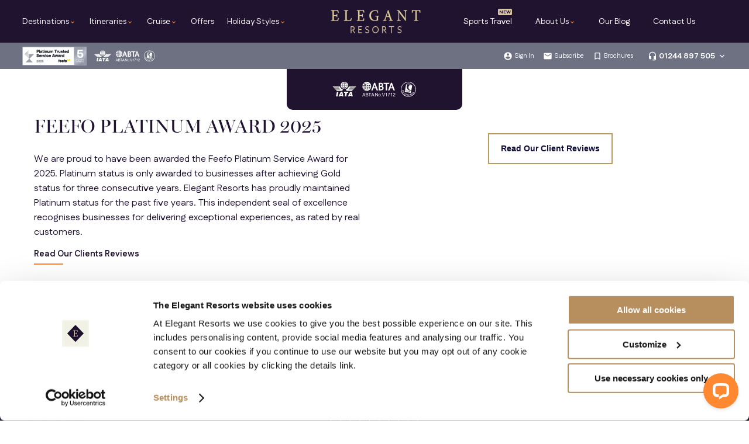

--- FILE ---
content_type: text/html; charset=utf-8
request_url: https://www.elegantresorts.co.uk/members/enquiry?propertyid=4518
body_size: 32424
content:



<!DOCTYPE html>
<!--[if lt IE 7]> <html class="no-js lt-ie9 lt-ie8 lt-ie7"> <![endif]-->
<!--[if IE 7]> <html class="no-js lt-ie9 lt-ie8"> <![endif]-->
<!--[if IE 8]> <html class="no-js lt-ie9"> <![endif]-->
<!--[if IE 9]> <html class="no-js ie9"> <![endif]-->
<!--[if gt IE 9]><!--> <html class="no-js" lang="en" style="width:100%; height:100%;"> <!--<![endif]-->
<head>

  


  <!-- Google Tag Manager -->
<script>(function (w, d, s, l, i) {
        w[l] = w[l] || []; w[l].push({
            'gtm.start':
                new Date().getTime(), event: 'gtm.js'
        }); var f = d.getElementsByTagName(s)[0],
        j = d.createElement(s), dl = l != 'dataLayer' ? '&l=' + l : ''; j.async = true; j.src =
                'https://www.googletagmanager.com/gtm.js?id=' + i + dl; f.parentNode.insertBefore(j, f);
    })(window, document, 'script', 'dataLayer', 'GTM-TCDV7S');</script>
<!-- End Google Tag Manager -->



<meta charset="UTF-8" />
    
     <meta name="viewport" content="width=device-width, initial-scale=1, maximum-scale=1" />
   
    
    <title>Luxury Holiday Enquiry | Elegant Resorts</title>
<meta http-equiv="content-type" content="text/html;charset=utf-8" />
<meta name="description" content="Here at Elegant Resorts we’re devoted to luxury travel. Tell us the type of luxury holiday you require and our experts will find the perfect luxury accommodation for you." />
<meta name="author" content="Elegant Resorts Information Systems Department" />
<meta name="copyright" content="Copyright (c)2026 Elegant Resorts" />
<meta name="verify-v1" content="/Qnee4FP4udpoqNzXEXsH6W3TxmzgxwL0GlXk2zQwG0=" />
<meta name="SKYPE_TOOLBAR" content="SKYPE_TOOLBAR_PARSER_COMPATIBLE" />
<link rel="SHORTCUT ICON" href="https://www.elegantresorts.co.uk/favicon.ico?v=2" />

    
    <!-- Canonical Tags -->
<link rel="canonical" href="https://www.elegantresorts.co.uk/members/enquiry" />

    
    <!-- Additional css --><link href="../Css/erFormStyles.min.css" type="text/css" rel="stylesheet" />
    <link href="../Css/mss.min.css" rel="stylesheet" type="text/css" />

</head>

<body id="mainBody">
   
    <form name="form1" method="post" action="./enquiry?propertyid=4518" id="form1">
<div>
<input type="hidden" name="__VIEWSTATE" id="__VIEWSTATE" value="/[base64]/[base64]/[base64]/[base64]" />
</div>

<div>

	<input type="hidden" name="__VIEWSTATEGENERATOR" id="__VIEWSTATEGENERATOR" value="ADF5258F" />
	<input type="hidden" name="__EVENTVALIDATION" id="__EVENTVALIDATION" value="/wEdAANZDly5MQGvFMQFtKmR/Le4v1TGi384O7as8bSQ0nHsmTFYXi42DsNWb9W5ROmfytKskVc57yqZA0P5VFNVtz3bhxqIwQ==" />
</div>  
        
         




<style>#accountDropDown,#accountDropDown.flex{background:var(--erBlueOpacity60);width:100%}#searchWrapper,#sideBarMenu,#topHeader{background:var(--erBlue)}#contact-drop-down img,#main-nav-about-us-menu img,#main-nav-cruise-menu img,.main-nav-dest img{object-fit:cover;object-fit:cover}:root{--estDarkTheme:#0C0C0C;--erCallToAction:#FF8830;--erCallToActionSecondary:#201330;--erHeader:#201330;--erBlue:#201330;--erGold:#DBC999;--erCallToActionHover:rgb(227, 103, 11);--erBodyBackground:#F0F0E6;--erBodyBackgroundLight:#F0F0E6;--erBodyBackgroundMed:#F0F0E6;--erMainText:rgba(32,19,48, 0.7);--erWhiteOpacity:rgba(255,255,255,0.1);--erFullBlue:rgba(13,19,48, 1);--erBlueOpacity0:rgba(13,19,48,0.0);--erBlueOpacity1:rgba(13,19,48,0.01);--erBlueOpacity2:rgba(13,19,48,0.02);--erBlueOpacity3:rgba(13,19,48,0.03);--erBlueOpacity4:rgba(13,19,48,0.04);--erBlueOpacity5:rgba(13,19,48,0.05);--erBlueOpacity6:rgba(13,19,48,0.06);--erBlueOpacity7:rgba(13,19,48,0.07);--erBlueOpacity8:rgba(13,19,48,0.08);--erBlueOpacity9:rgba(13,19,48,0.09);--erBlueOpacity10:rgba(13,19,48,0.1);--erBlueOpacity20:rgba(13,19,48,0.2);--erBlueOpacity30:rgba(13,19,48,0.3);--erBlueOpacity40:rgba(13,19,48,0.4);--erBlueOpacity50:rgba(13,19,48,0.5);--erBlueOpacity60:rgba(13,19,48,0.6);--erBlueOpacity70:rgba(13,19,48,0.7);--erBlueOpacity80:rgba(13,19,48,0.8);--erBlueOpacity90:rgba(13,19,48,0.9);--erSand:#F0F0E6;--erSandBackground:rgba(240,240,230,0.3);font-size:16px;--erMainBodyCopy:"Fustat",sans-serif!important;--erMainHeaderCopy:miller-banner,serif!important}*{margin:0;padding:0;box-sizing:border-box}.secondary-call-to-action{border:2px solid var(--erBlue);text-align:center;color:var(--erBlue)}.keyboard-arrows{font-size:20px}.trans-quick-fade{transition:1s}.hide-Drop-Down-Class{position:absolute;top:40px;right:40px;font-size:32px;z-index:60;color:#fff}.new-addition{position:relative}.new-addition::before{content:"NEW";position:absolute;top:15px;right:0;padding:0 2px;color:var(--erBlue);background:var(--erGold);font-size:.5rem;font-weight:900;border-radius:2px}.cta-button-gold-border-white,.cta-button-gold-border-white:hover{padding:15px 20px;font-family:var(--erMainBodyCopy)!important;line-height:1.2rem;font-weight:600;color:#fff;transition:1s;text-align:center;font-size:.9rem}.menu-fadein{animation:.5s forwards menu-fader}@keyframes menu-fader{0%{opacity:0}100%{opacity:1}}.cta-button-gold-border-white{background:0 0;border:2px solid var(--erCallToAction)!important;text-decoration:none;border-radius:5px}.cta-secondary,.cta-secondary-gold{padding:20px;font-weight:700;font-size:14px;display:block}.cta-button-gold-border-white:hover{background:var(--erCallToAction);border:2px solid var(--erCallToAction)!important}.cta-secondary-gold{color:var(--erCallToAction);border:2px solid var(--erCallToAction)}.cta-secondary-gold:hover,button.ss360-more-results:hover{color:#fff;background:var(--erCallToAction)}.cta-secondary{color:var(--erBlue);border:2px solid var(--erBlue)}.cta-center{display:block;width:300px;margin:0 auto;clear:both;text-align:center}.margin-top-med{margin-top:20px!important;display:block}#flex-main-nav{display:flex;width:100%;justify-content:space-between;display:flex;margin:0}#search-background,#world-area-mobile-nav,.cta-mobile-phone-number,.destinations-sidebar-menu,.flex-main-nav-li.flex-main-nav-li-contact-us,.main-nav-dest,.mainpageheader.showMobileNav .phone-number-nav,.mobile-menu-request-quote,.ss360-group__heading{display:none}#accountDropDown{position:absolute;top:38px;display:none;flex-direction:column;justify-content:center;align-items:center;padding:5px 10px 20px}#accountDropDown.flex{position:absolute;top:45px;display:flex;flex-direction:column;justify-content:center;align-items:center;padding:10px 10px 20px}.loggedin{cursor:pointer;height:100%;right:calc(280px + 8%);z-index:500000;position:absolute;align-items:center;top:0;display:flex}.loggedin i{font-size:16px;margin:0 0 0 4px}.loggedin i.favourite{font-size:16px;margin:0 5px}.loggedin p.left,.loggedin p.right{color:#fff;float:none!important;width:auto!important;display:flex!important;margin:0;padding:0;position:relative;line-height:inherit;align-items:center}.loggedin p a{font-weight:400;color:#fff;text-decoration:none}.loggedin p a:hover{font-weight:400;color:var(--erCallToAction)}.loggedin a.s-account{font-weight:400;color:#fff;background:rgba(255,255,255,.2);padding:4px 10px;border-radius:3px;margin:6px;display:flex;align-items:center;font-size:10.5px}#showSearchPanel:hover,.holiday-Finder-Link:hover,.loggedin a.s-account:hover{background:var(--erCallToAction)}#main-nav.selectNav,#search{background:#fff}.loggedin p{font-size:10.5px;line-height:43px}.loggedin .membersNumIndicater.members-wishList{position:absolute;right:-1px;top:-3px;font-size:1px;background:var(--erCallToAction);border-radius:100%;width:8px;height:8px;display:flex;align-items:center;justify-content:center;color:var(--erCallToAction)}.loggedin p span{font-weight:700;margin-left:4px}.mainpageheader{position:relative;width:100%}.main-nav-left-wrapper{display:flex;width:40vw;padding-left:3%}.main-nav-right-wrapper{display:flex;width:40vw;padding-right:6%}.main-nav-left-wrapper .flex-main-nav-li{list-style:none;display:flex;align-items:center;justify-content:flex-end!important;height:inherit;font-size:12px;margin-right:auto;flex-grow:unset!important}.main-nav-right-wrapper .flex-main-nav-li{list-style:none;display:flex;align-items:center;justify-content:flex-end!important;height:inherit;font-size:12px;margin-left:auto!important;flex-grow:unset!important}#secondaryHeader{background-color:var(--erBlueOpacity60);color:#fff;display:flex;height:45px;position:relative;min-height:36px;z-index:500000000;transition:.5s ease-in-out}#topHeader{position:relative;min-height:73px;height:10vh;align-items:center;z-index:500000}#mobile-menu{margin-left:20px;display:none}#mobile-search{margin-right:20px;display:none}#mobile-menu-close{display:none;position:absolute;z-index:20000;top:10px;right:25px;color:#fff;border-radius:100%;width:40px;height:40px;text-align:center;line-height:50px}#logo-header{float:left;display:flex;height:100%;width:200px;align-items:center;position:absolute;left:50%;margin-left:-100px;justify-content:center;z-index:5000000}.feefoHeaderLogo{width:110px;margin-right:10px}#logo-header img{width:180px;height:auto}#associated-logos{float:left;padding-left:3%;display:flex;align-items:center;z-index:200}#pageHeader_hypPhoneNumber{text-decoration:none;color:var(--erBlue)}#main-nav{display:flex;height:100%}.main-nav-dest{float:left;width:30%}#main-nav li a,#main-nav.home-page li a,#main-nav.home-page li i{color:#fff}#contact-drop-down li a:hover,#contact-drop-down li:hover a,#main-nav li a:hover,#main-nav li:hover i,#main-nav-world-areas li:hover,#main-nav-world-areas li:hover *,.main-nav-countries li i,.main-nav-countries li:hover a,.ss360-suggests a:hover{color:var(--erCallToAction)!important}#main-nav.selectNav li a,#opening-Times{color:var(--erBlue)}#main-nav li i{font-size:12px;margin-top:3px;color:var(--erCallToAction)}#main-nav-about-us-menu li a:hover,#main-nav-about-us-menu li i,#main-nav-holiday-popular li:hover a,#main-nav-holiday-style li i,#main-nav-world-areas li.wa-active,#main-nav-world-areas li.wa-active i,#main-nav.selectNav li i,#showSearchPanel i:hover,#somethingDifferent ul li:hover a,#sub-sign li:hover a,#sub-sign li:hover i{color:var(--erCallToAction)}#contact-header{height:100%;display:flex}#er-phone-number{padding:0;display:flex;align-items:center}#sub-sign #er-phone-number a{color:#fff;font-size:14px;font-weight:700}#er-phone-number i{font-size:1rem;margin-left:4px;cursor:pointer}#opening-Times{font-size:10px;margin:0;line-height:6px;letter-spacing:0}.flex-main-nav-li{list-style:none;display:flex;align-items:center;justify-content:center;height:inherit;font-size:12px}.flex-main-nav-li a.main-nav-a-tags,.holiday-Finder-Link{color:#fff;font-size:14px;display:flex;text-decoration:none}.flex-main-nav-li a.main-nav-a-tags{height:inherit;width:100%;align-items:center;position:relative;cursor:pointer;font-family:var(--erMainBodyCopy)}@keyframes slideLink{0%{width:0}100%{width:20px}}#showSearchPanel{display:flex;cursor:pointer;position:absolute;right:2%;top:50%;margin-top:-21px;border-radius:100%;background:rgba(255,255,255,.2);padding:7px;transition:1s}#showSearchPanel i{font-size:28px;color:#fff}#searchPlanJourney{position:absolute;right:3%;display:flex;align-items:center;z-index:500}.plan-your-trip{position:absolute;right:3%;top:calc(50% - 22.5px);width:160px}.asslogo-white{width:110px}.holiday-Finder-Link{border:2px solid var(--erCallToAction);text-align:center;height:45px;padding:0 15px;justify-content:center;align-items:center}.enquire-now-header-link,.enquire-now-header-link:hover{width:160px;padding:15px;right:3%;position:absolute;text-align:center;background:var(--erCallToAction)}.newsAlert,.newsAlert i{font-size:10px;color:#fff}.enquire-now-header-link{color:#fff;z-index:5000;margin-top:15px;text-decoration:none;border-radius:5px;cursor:pointer;font-family:var(--erMainBodyCopy)}.enquire-now-header-link:hover{color:#fff;z-index:50000000}#sub-sign{display:flex;align-content:center;font-size:12px;margin:0;right:3%;height:100%;position:absolute}#sub-sign li{justify-content:flex-end}.phone-number-nav{display:flex;align-items:center;margin-left:10px;justify-content:flex-end}#sub-sign span{font-size:18px}#sub-sign a{padding-left:3px;display:flex;align-items:center;color:#fff;font-size:11px;text-decoration:none;font-family:var(--erMainBodyCopy)}#sub-sign i{font-size:16px;color:#fff}.newsAlert{width:100%;height:30px;justify-content:center;display:flex;align-items:center;position:absolute;bottom:-40px;z-index:6}.newsAlert a{color:#fff;font-weight:800;border-bottom:1px solid rgba(255,255,255,.7)}#search i,input.submit-search{color:var(--erCallToAction);position:absolute;right:0;cursor:pointer}#searchWrapper{position:absolute;width:100%;align-items:center;justify-content:center;padding:40px 0 80px;z-index:500000;top:-400px;transition:.3s}#searchWrapper.show-search{border-top:1px solid rgba(255,255,255,.1);top:0;z-index:50000000000}#closeSearchX{position:relative;left:50%;margin-left:220px;top:-15px;font-size:28px;padding:10px;cursor:pointer;color:#fff}#search i{top:0;display:block;width:60px;height:100%;font-size:36px;text-align:center;line-height:60px}input.submit-search{background:0 0;border:none;height:inherit;z-index:5000000}input.search-text:focus{border:3px solid #fff!important;outline:0!important}:focus,input[type=text]:focus{outline:0!important}#searchNewHomepage{position:relative;width:100%;height:55px;background:0 0;margin:0 auto;padding-left:15px;border-bottom:1px solid #fff}#searchNewHomepage input.search-text::placeholder{color:#fff;opacity:1}#searchNewHomepage input.search-text:focus{outline:0!important;border:none!important}#searchNewHomepage input.search-text:-ms-input-placeholder{color:#fff}#searchNewHomepage .unibox{min-width:unset!important;max-width:none!important;left:0!important;display:none!important}#searchNewHomepage input:focus{outline:0}#searchNewHomepage i{position:absolute;right:0;top:0;bottom:0;color:#fff;justify-content:center;align-items:center;display:flex;width:60px;text-align:center;font-size:28px}#searchNewHomepage input.submit-search{background:0 0;border-left:none;width:60px;height:inherit;position:absolute;top:0;right:0;color:#fff;font-size:36px;z-index:10;transition:.5s;border-radius:0 3px 3px 0}#searchNewHomepage input.search-text{border:none;color:#fff;font-weight:200;font-size:16px;width:80%;height:inherit}@media screen and (max-width:1270px){#logo-header{width:130px;margin-left:-65px}#logo-header img{width:130px;height:auto}.main-nav-right-wrapper{display:flex;width:40vw;padding-right:6%}.main-nav-left-wrapper{display:flex;width:40vw;padding-left:3%}.flex-main-nav-li a.main-nav-a-tags,.holiday-Finder-Link{font-size:12.5px}}#sideBarMenu{position:absolute;right:-20000000px;left:auto;padding:10px 0;top:75px;color:#fff}.two-col-list{display:grid;grid-template-columns:1fr 1fr}#countryRegions{width:80%}.main-nav-dest img{position:absolute;top:0;left:0;opacity:.2;height:100%;width:100%}#main-nav-destination-menu{background:var(--erBlue);width:100%;position:absolute;z-index:600000;display:none}#main-nav-about-us-menu .hide-Drop-Down-Class,#main-nav-destination-menu .hide-Drop-Down-Class{cursor:pointer;color:#fff}#main-nav-world-areas{float:left;width:30%;height:100%;min-width:220px;align-items:center;display:flex;position:relative;z-index:50;background:var(--erBlueOpacity50)}#main-nav-world-areas ul{margin:0!important;height:100%;display:flex;align-content:stretch;flex-wrap:wrap;padding:80px 15px;min-height:400px}#main-nav-world-areas *,.main-nav-countries *{list-style:none}#main-nav-world-areas li,.main-nav-countries li{display:flex;align-items:center;text-align:left;font-family:var(--erMainBodyCopy)}#main-nav-world-areas li{font-size:14px;text-indent:30px;cursor:pointer;width:100%;position:relative;margin:0!important;color:#fff}#main-nav-world-areas li i{position:absolute;right:20px;color:rgba(255,255,255,.2)}.main-nav-countries li i{color:var(--erCallToAction)}.main-nav-countries{float:left;padding:0 80px;position:relative;z-index:50;display:flex;flex-direction:column;justify-content:center;width:100%;align-items:flex-start}#somethingDifferent .cta-center,.main-nav-countries li{margin:0}#main-nav-holiday-popular li a,#somethingDifferent ul li a,.main-nav-countries li a{color:#fff;text-decoration:none;font-family:var(--erMainBodyCopy)}#main-nav-about-us-menu nav h3,#main-nav-destination-Americas li.wa-name,#main-nav-holiday-style h3,h2.wa-name,h4.destination-description{font-family:var(--erMainHeaderCopy)!important}.main-nav-country-images{width:50%;position:relative;right:0;top:0;height:100%;overflow:hidden}.main-nav-country-images a{position:relative;margin-top:30px;font-size:14px;color:#fff;padding:20px;border:2px solid #fff;z-index:200;display:block;text-align:center;font-weight:700}.main-nav-country-images figure{height:100%;display:flex;align-items:center;width:100%;justify-content:center}.main-nav-country-images figure img{object-fit:contain;opacity:.8;height:100%}h2.wa-name{font-size:24px!important;clear:left;color:#fff;font-weight:400!important;text-transform:none;letter-spacing:normal!important;position:relative;margin:0!important;line-height:48px!important;padding:0 0 10px!important;text-transform:uppercase;letter-spacing:.5px;word-spacing:5px}#main-nav-destination-Americas ul{height:auto}#main-nav-destination-Americas .main-nav-country-images{width:47%}#main-nav-destination-Americas li.wa-name{font-size:18px!important;padding:0!important;margin:0 0 10px!important;color:#fff}.american-countries,.main-nav-destination-Americas{display:flex;flex-direction:row}#main-nav-destination-Americas .main-nav-countries{width:110%}.main-nav-countries-flex .main-nav-countries li{width:45%;float:left;margin:0!important}#main-nav-destination-Americas .main-nav-countries ul{flex-wrap:wrap;float:left;display:flex;flex-direction:column;margin:0;width:50%}#main-nav-destination-Americas .main-nav-countries li{width:auto}.main-nav-countries ul::after{content:"";display:table;clear:both}.main-nav-dest-show{display:flex!important;overflow:hidden;background:var(--erBlue);width:100%;height:100%}.trans-an-fade{animation:1s forwards fadeInto}@keyframes fadeInto{0%{opacity:0}100%{opacity:1}}#main-nav-about-us-menu,#main-nav-holiday-style-menu{background:var(--erBlue);width:100%;position:absolute;z-index:500;display:none}#main-nav-holiday-style{padding:80px 40px;float:left;position:absolute;z-index:50}#main-nav-world-areas h3{display:none;margin-bottom:30px!important;text-align:center}#main-nav-holiday-style::after{content:" ";display:table;clear:both}.main-nav-about-us-menu-image{width:50%;position:relative;height:100%;background:grey;float:right;overflow:hidden}#main-nav-about-us-menu img{width:100%;height:100%;transform:rotateY(-180deg);opacity:.2;position:absolute;top:0;right:0}#main-nav-about-us-menu ul{float:left;margin:0;display:flex;flex-flow:column wrap;height:40vh;min-height:260px}#main-nav-about-us-menu nav h3{font-weight:200;font-size:24px;color:#fff;margin:0!important;padding-bottom:20px;text-transform:uppercase}#main-nav-about-us-menu li{list-style:none;margin:0 35px 0 0;padding:7px 0;font-size:14px;float:left}#main-nav-about-us-menu li a{position:relative;color:#fff;font-size:14px;margin:0;list-style:none;text-align:left;display:flex;align-items:center;text-decoration:none}#main-nav-about-us-menu nav{width:50%;padding:100px 80px;float:left;position:absolute;z-index:50}#main-nav-about-us-menu nav::after{content:"";clear:both;display:table}#contact-drop-down{background:var(--erBlue);width:100%;position:absolute;display:none}#contact-drop-down nav{position:absolute;top:0;left:0;padding:100px 80px;z-index:50}#contact-drop-down nav h3{font-weight:200;font-size:24px;color:#fff;margin:0!important}#contact-drop-down ul{display:flex;flex-direction:column;flex-wrap:wrap}#contact-drop-down img{width:100%;height:100%;opacity:.2;position:relative;top:0;left:0;transform:rotateY(-180deg)}#contact-drop-down li{list-style:none;margin:0 35px 0 0;padding:7px 0;font-size:14px;float:left;color:#fff}#contact-drop-down li a{margin-left:15px;color:var(--erCallToAction);font-weight:700;text-decoration:none}#contact-drop-down li i{display:inline-block;color:var(--erCallToAction);font-style:normal}.contact-us-menu-image{width:50%;float:left;position:relative;overflow:hidden;height:100%}.contact-us-menu-image img{position:absolute;top:0;left:0;height:100%;width:auto}.main-nav-countries li{padding:7px 0;margin-right:35px;font-size:14px;float:left}.main-nav-countries ul{float:left;margin:0;display:flex;flex-flow:column wrap;max-height:250px}i.hide-Drop-Down-Class{top:60px;font-size:28px;cursor:pointer}#contact-drop-down,#main-nav-about-us-menu,#main-nav-destination-menu,#main-nav-holiday-style-menu{padding:0;height:90vh;min-height:500px}.secondary-call-to-action{padding:20px}.home-page input.submit-search{width:60px;font-size:28px}#search{height:60px;align-items:center;padding-left:0;width:400px;margin:0 auto;border-radius:2px}input.submit-search{width:60px;font-size:20px}h4.destination-description{opacity:.8;font-size:1.2rem;color:#fff;font-style:italic;margin:0 0 15px!important;padding:0;font-weight:100}.flex-main-nav-li{margin:0 15px 0 0}@media screen and (max-width:1260px){#main-nav{padding:0}}@media screen and (max-width:1180px){.flex-main-nav-li{margin:0 12px 0 0}#main-nav{padding:0}#associated-logos{left:25px}.main-nav-country-images figure img{opacity:.5}#main-nav-about-us-menu .hide-Drop-Down-Class,#main-nav-destination-Americas li.wa-name,.main-nav-countries li a,h2.wa-name{color:#fff}.main-nav-country-images{width:75%;position:absolute;background:#000;height:100vh;overflow:hidden;float:right;bottom:auto;top:0;left:25%}.main-nav-country-images figcaption{padding:80px 0 0 60px;font-size:24px}.main-nav-countries ul{min-height:unset;height:35vh;width:auto}#main-nav-world-areas ul{height:auto;display:block}.main-nav-countries li{padding:6px 0;margin-right:30px}#main-nav-world-areas li{text-indent:unset;padding:10px 20px!important;border:none}.flex-main-nav-li-contact-us{display:block}#holiday-finder{color:var(--erBlue);background:0 0;border:1px solid var(--erBlueOpacity10)}.main-nav-countries-flex{float:left;width:80%}#holiday-finder a,.flex-main-nav-li a{color:var(--erBlue)}.mobile-arrow-background{display:block;z-index:400}#search-background{width:100%;background:#fff;height:160px;position:absolute;z-index:500;display:block;top:-200px;left:0;transition:1s}#search-background i{color:var(--erBlue);position:absolute;top:20px;left:50%;font-size:20px;width:30px;height:30px;margin-left:-10px;border-radius:100%;line-height:30px;background:#f5f5f5;text-align:center;display:block}#sub-sign li{border:none;margin:0 0 0 18px}#main-nav-about-us-menu ul{width:100%;display:flex;flex-direction:column}.flex-main-nav-li a.main-nav-a-tags{color:var(--erBlue);cursor:pointer;justify-content:flex-start}#main-nav-world-areas li.wa-active i{color:var(--erCallToAction)}#world-area-mobile-nav li{color:var(--erBlue);list-style:none;width:50%;float:left}#world-area-mobile-nav{display:none}#world-area-mobile-nav.world-area-mobile-nav-show{display:flex;flex-direction:column;flex-wrap:wrap;height:150px}#main-nav-world-areas{display:flex;align-content:flex-start;padding-top:0;width:25%;flex-direction:column;justify-content:center}.call-to-action{font-size:2.8vw;padding:15px 30px}#main-nav-world-areas li i{position:initial;right:auto}.div-Feefo{width:50%;position:absolute;top:165px;z-index:50;right:0}.main-nav-about-us-menu-image{width:60%;position:relative;height:100%;background:grey;float:right}}@media screen and (max-width:1170px){#showSearchPanel i{font-size:22px;color:#fff}#showSearchPanel{margin-top:-18px}.main-nav-right-wrapper{padding-right:6%;width:41vw}}@media screen and (max-width:1060px){.new-addition{width:105px}.new-addition::before{content:"NEW";position:absolute;top:5px;right:3px;padding:0 2px;color:var(--erBlue);background:var(--erGold);font-size:.5rem;font-weight:900;border-radius:3px}#secondaryHeader,.loggedin{z-index:unset}#contact-header,#main-nav,#sub-sign,.loggedin{display:none}#accountDropDown,#secondaryHeader,#showSearchPanel,#showSearchPanel:hover,.loggedin{background:0 0}#mobile-menu,#showSearchPanel{display:flex;height:100%;margin:0}#accountDropDown,#topHeader,.loggedin{padding:0;position:relative}.newsAlert{bottom:-10px}.loggedin{right:auto;left:-20px;top:-5px;flex-direction:column;align-items:flex-start}.loggedin a.s-account{font-weight:400;color:#fff;background:0 0;padding:0;border-radius:3px;margin:8px 0;display:flex;align-items:center;font-size:10.5px}#accountDropDown{top:0;display:flex!important;flex-direction:column;justify-content:left;width:auto;z-index:50000;left:0;align-items:flex-start}#contact-drop-down,#main-nav-about-us-menu,#main-nav-destination-menu,#main-nav-holiday-style-menu{padding:0;z-index:250;margin:0;height:100vh;top:0!important}.hide-Drop-Down-Class.material-icons{top:30px;font-size:24px}#main-nav li i{transform:rotate(-90deg);margin-top:2px}#sub-sign li{margin:0}#search{height:60px;background:#fff;align-items:center;padding-left:0;width:400px;margin:0 auto}#associated-logos{float:right;position:absolute;left:0;right:auto;top:20px;margin:0;z-index:60;display:flex;width:100%}#associated-logos img{height:auto;position:absolute;left:10px;width:100px}#associated-logos img.asslogo-white{height:auto;left:auto;position:absolute;right:10px;width:130px}#associated-logos a{height:auto;position:absolute;left:10px;top:-10px;width:130px}#associated-logos img.asslogo-dark,.flex-main-nav-li.flex-main-nav-li-contact-us{display:block}.cta-mobile-phone-number a{color:#fff;font-size:.9rem;text-decoration:none;width:100%}#showSearchPanel{cursor:pointer;position:absolute;right:20px;top:0;align-items:center}#showSearchPanel i{font-size:24px}#mobile-menu{padding-left:20px;width:80px;color:#fff;align-content:center;align-items:center}#topHeader{min-height:50px;height:50px}#main-nav-holiday-style ul{min-height:370px}#main-nav-holiday-style{margin:0;width:100%}#logo-header{margin:0 0 0 -65px;position:absolute;left:50%;top:0;z-index:50000;justify-content:center}#searchWrapper.show-search{border:none}.main-nav-left-wrapper,.main-nav-right-wrapper{display:flex;width:auto;padding-left:0;flex-direction:column}.main-nav-right-wrapper .flex-main-nav-li{list-style:none;display:flex;align-items:center;height:inherit;font-size:12px;margin-left:unset!important;flex-grow:unset!important}}@media screen and (max-width:800px){.enquire-now-header-link.enquire-now-header-link-mobile{display:flex;top:55px;background:var(--erCallToAction);border:2px solid var(--erCallToAction);width:46%;height:35px;font-size:.9rem;margin-top:0;padding:0;align-items:center;justify-content:center;border-radius:3px}.mobile-menu-request-quote{margin-bottom:10px;background:var(--erCallToAction);padding:15px;border-radius:5px;text-align:center}.mainpageheader{position:fixed;top:0;width:100%;z-index:5000000000}.cta-mobile-phone-number{position:absolute;top:55px;left:50%;margin-left:-70px;width:140px;background:var(--erCallToAction);text-align:center;color:#fff;padding:0;z-index:5000;font-size:14px;display:flex;height:35px;justify-content:center;align-items:center;border-radius:3px}.cta-mobile-phone-number.cta-mobile-phone-number-sticky{left:3%;margin-left:0;width:46%}#main-nav-holiday-style,#main-nav-world-areas,#sideBarMenu{position:absolute;background:var(--erBlue)}.american-countries{display:flex;flex-direction:column}#sideBarMenu{right:-40px;left:auto;padding:10px;top:30px}#main-nav-destination-Americas li.wa-name{font-size:16px!important}.destination-description,.enquire-now-header-link,.main-nav-about-us-menu-image,.main-nav-country-images figure img{display:none}h2.wa-name{font-size:22px!important}#main-nav-holiday-style h3{text-align:left;font-size:18px!important;font-family:var(--erMainHeaderCopy)!important}.destinations-sidebar-menu{position:absolute;z-index:50000;left:20px;top:80px}#main-nav-world-areas h3{text-align:left;display:flex;color:#fff;padding:60px 0 0;margin:0;align-items:center}#main-nav-world-areas.slide-nav-left{left:-98%;transition:1s}#main-nav-world-areas.slide-nav-right{left:0;transition:1s}.main-nav-dest{float:left;width:100%;height:auto;min-height:100vh;padding-bottom:60px}#main-nav-world-areas li{text-indent:unset;padding:5px!important}#main-nav-about-us-menu nav,.main-nav-countries{padding:60px;width:100%;position:relative}#main-nav-about-us-menu li,#main-nav-holiday-style-menu li,#main-nav-world-areas li{width:100%;padding:6px 0;font-size:14px;border:none}#main-nav-holiday-style ul{height:auto;flex-wrap:nowrap;min-height:unset}#main-nav-destination-Americas .main-nav-countries,#main-nav-destination-Americas .main-nav-countries ul,#main-nav-destination-Americas .main-nav-country-images{width:100%}.hide-Drop-Down-Class.material-icons{z-index:5000}.main-nav-country-images a{color:var(--erCallToAction);border:2px solid var(--erCallToAction)}#main-nav-world-areas{float:left;width:100%;border:none;z-index:500;top:0;left:0;flex-direction:column;justify-content:flex-start;align-items:flex-start;padding:80px 0 0 60px}.main-nav-countries{float:left;height:auto;left:0;justify-content:flex-start;top:40px}#main-nav-holiday-style{top:0;left:0;width:100%;max-height:100vh;overflow-y:auto;-webkit-overflow-scrolling:touch}.main-nav-country-images{position:relative;overflow:visible;clear:left;background:#fff;min-height:200px;border-top:.5px solid var(--erBlueOpacity10);width:100%;margin-top:20px;left:0;max-width:unset}.main-nav-country-images::after{content:" ";display:table;clear:both}.main-nav-countries ul{min-height:unset;padding-bottom:10px;max-height:fit-content;height:auto}.main-nav-country-images figcaption{padding:30px 10px;font-size:18px;color:var(--erBlue);width:100%;text-align:center;position:relative;bottom:auto;max-width:unset}#main-nav-about-us-menu nav h3,#main-nav-about-us-menu ul{padding-left:0;height:unset}#main-nav-about-us-menu nav h3{margin-left:0!important;font-size:22px}#contact-drop-down,#main-nav-about-us-menu,#main-nav-destination-menu,#main-nav-holiday-style-menu{height:auto!important}#main-nav-world-areas ul{padding:0}#main-nav-world-areas li{padding-left:0!important}}#mostPopular,.ss360-layer__heading{padding-bottom:10px}#somethingDifferent ul{width:100%;float:left;display:flex;flex-direction:column;height:35vh;flex-wrap:wrap;text-align:left;flex-flow:column wrap;margin:0!important}#somethingDifferent ul li{text-align:left;display:flex;padding:7px 0;margin:0;font-size:14px;align-items:center;min-width:180px}#main-nav-holiday-style h3{font-size:24px;color:#fff;margin:0!important;padding-bottom:20px;text-transform:uppercase;letter-spacing:.5px;word-spacing:5px}#mostPopular{width:30%;float:left;display:block!important}#somethingDifferent{width:70%;float:left;padding:0 0 30px 50px;display:flex;flex-direction:column;align-items:flex-start}#main-nav-holiday-style #main-nav-holiday-popular{width:100%;float:left;display:block;margin:0!important}#main-nav-holiday-style-menu{min-height:400px}#main-nav-holiday-popular li{width:100%;float:left;padding:7px 0;display:flex;align-items:center;margin:0;font-size:14px}.mainpageheader.showMobileNav .plan-your-trip{position:relative;top:auto;right:auto;margin-top:25px}.mainpageheader.showMobileNav #main-nav{display:flex;width:70%;position:absolute;background:var(--erBlue);flex-direction:column;padding:165px 60px 0 40px;height:100vh;z-index:500;box-shadow:10px 10px 60px var(--erBlue)}.mainpageheader.showMobileNav .loggedin{padding-bottom:20px}.mainpageheader.showMobileNav #mobile-menu-close{display:block;position:absolute;left:70%;margin-left:-60px;z-index:500000000000000000;top:30px}.mainpageheader.showMobileNav #sub-sign{display:flex;align-content:center;font-size:.9rem;z-index:2000;height:auto;top:10px;position:relative;flex-direction:column;align-items:flex-start;left:-20px;width:50%;border-bottom:1px solid rgba(255,255,255,.3);padding-bottom:5px}.mainpageheader.showMobileNav #flex-main-nav{display:flex;flex-direction:column;justify-content:flex-start;margin-top:30px}.mainpageheader.showMobileNav .flex-main-nav-li{justify-content:flex-start;padding:8px 0}.mainpageheader.showMobileNav #topHeader{display:flex;flex-direction:column;align-items:flex-start;background:var(--erBlue);z-index:50000000;height:auto}.mainpageheader.showMobileNav .enquire-now-header-link{display:none;top:25px;padding:12px;right:auto;left:60px;z-index:50000000}.mainpageheader.showMobileNav #secondaryHeader{background-color:none;color:#fff;display:flex;height:auto;position:relative;z-index:50000000;top:50px;left:60px;flex-direction:column;width:calc(70% - 120px)}.mainpageheader.showMobileNav .loggedin a.s-account,.mainpageheader.showMobileNav .loggedin p{font-size:12.5px}.mainpageheader.showMobileNav #accountDropDown{top:5px}@media screen and (max-width:1060px){.mainpageheader.showMobileNav #secondaryHeader{width:calc(70% - 60px);top:0;height:10px}}@media screen and (max-width:800px){#mostPopular{width:100%;float:left;display:block!important;padding-bottom:30px}#countryRegions,#somethingDifferent ul li{width:100%}#main-nav-holiday-popular,#main-nav-holiday-style h4{margin:0 0 20px!important}#somethingDifferent{width:100%;float:left;padding:0;border-left:none}#somethingDifferent ul{width:100%;height:unset;margin:0 0 30px}.mainpageheader.showMobileNav #main-nav{width:70%}.mainpageheader.showMobileNav #mobile-menu-close{display:block;position:absolute;left:70%;margin-left:-60px;z-index:50000000000}}@media screen and (max-width:700px){.mainpageheader.showMobileNav #main-nav{display:flex;width:100%;position:absolute;background:var(--erBlue);flex-direction:column;height:100vh;z-index:500;padding-top:170px}.mainpageheader.showMobileNav #mobile-menu-close{display:block;position:absolute;left:100%;z-index:500000000000}}.search-wrapper{background:red}input.search-text{border:none;color:#999;font-size:16px;width:80%;height:inherit;background:0 0;padding-left:20px}.submit-search{position:absolute;right:0;top:0;width:50px;height:55px;background:0 0}.home-page .ss360-voice-search,.ss360-voice-search{left:unset!important;background:0 0!important;border:none!important;display:none!important}.home-page .ss360-voice-search{right:64px}.ss360-voice-search{right:50px;height:50px;width:50px}.ss360-voice-search svg{position:absolute;top:50%;margin-top:-10px;left:10px}.ss360-nav__result-count{margin-left:5px;color:#fff!important;font-weight:700}.ss360-nav__result-count::before{content:"( "}.ss360-nav__result-count::after{content:" )"}#divSearchResults header.ss360-n-section.ss360-suggests__header{height:auto!important;padding:2px 0}.col ul li.ss360-nav__menu-item{padding:16px 30px 16px 20px;border-bottom:1px solid #f4f4f5!important;position:relative;cursor:pointer}.col ul li.ss360-nav__menu-item *{cursor:pointer}.ss360-nav__menu-item--active{background:var(--erBlue)}.ss360-nav__menu-item--active button{color:var(--erBlue)}.ss360-nav__menu-item--active button::after{color:var(--erCallToAction)!important;content:" keyboard_arrow_right";font-family:'Material Icons'!important;font-size:24px;position:absolute;top:50%;right:5px;margin-top:-12px}#ss360-layer{display:flex;padding:0!important}.ss360-suggests a{padding:7px 0;font-size:14px!important}.ss360-suggests{margin:0!important;padding:3px 0!important}button.ss360-more-results{color:var(--erCallToAction);padding:20px;border:2px solid var(--erCallToAction);display:block;border-radius:0;background:0 0;font-weight:400;margin:20px 0 0!important;float:left;font-size:1.1rem;font-family:var(--erMainBodyCopy)!important}.ss360-nav__menu{border:1px solid #f4f4f5}.ss360-nav{width:40%}.ss360-layer__content{max-width:450px;width:60%;padding:0 10%}.ss360-nav__menu button{background:0 0!important;border:none!important;font-size:14px}.ss360-nav__menu-item{list-style:none}.ss360-layer__content--tabs .ss360-group:not(.ss360-group--active),.ss360-suggests__snippet{display:none}#ss360-search-result-heading a{font-weight:500;font-size:1.6rem}#cruiseNavWrapper h2,#cruiseNavWrapper h4,#tailormadeWorldAreas h2{color:#fff;font-family:var(--erMainHeaderCopy)!important;font-weight:200}.ss360-query-correction{font-weight:600;margin-top:20px;font-size:14px}#divResultsContainer{margin:0 auto!important;width:1000px;display:flex}.search-call{padding:20px 30px 16px 20px;background:#f8f8f8}.search-call strong:first-child{color:var(--erCallToAction);font-size:1rem;font-weight:700;display:block;padding-top:20px}#divSearchResults.main-search-results{display:flex}.searchTarget{width:100%}.unibox__search-content{font-size:14px}.unibox__search-content:hover{color:var(--erCallToAction);cursor:pointer}.unibox__content-container{position:relative;display:flex;align-items:center;padding:0;line-height:20px}.unibox__extra{position:absolute;right:0}.unibox__extra button{border:none;background:0 0;display:flex;align-items:center}.unibox__extra button svg:hover{fill:#FFF}#unibox-suggest-box,#unibox-suggest-box-special{min-width:401px!important;z-index:50000000000000000!important;display:none;position:absolute;padding:20px 10px!important;border-radius:0!important;box-sizing:border-box!important;width:100%!important;top:50px!important;left:-1px!important;border:none!important;color:#fff!important;background:var(--erBlue)!important}#unibox-suggest-box .unibox-selectable.active a,#unibox-suggest-box .unibox-selectable:hover a,#unibox-suggest-box-special .unibox-selectable.active a,#unibox-suggest-box-special .unibox-selectable:hover a{color:var(--erBlue)!important;font-weight:400}#unibox-suggest-box h2{font-size:18px!important;color:rgba(255,255,255,.6)!important;padding:0 0 0 8px!important;margin:20px 0 0!important}.ss360-suggests__url{color:#b2935d!important;margin-top:20px!important}#unibox-suggest-box a{color:#fff!important;font-size:12px!important}#unibox-suggest-box a.unibox__search-content:hover{color:var(--erCallToAction)!important;font-weight:400!important}.search-header{padding-bottom:40px!important}@media screen and (max-width:1050px){#divResultsContainer{margin:0 auto!important;width:90%;display:flex;padding:0;justify-content:center}}@media screen and (max-width:600px){#searchNewHomepage input.search-text::placeholder{color:#fff;opacity:1}#searchNewHomepage input.search-text:-ms-input-placeholder{color:#fff}#searchNewHomepage{position:relative;width:100%;height:55px;background:0 0;padding-left:15px;border-bottom:1px solid var(--erCallToAction)}#searchNewHomepage input.submit-search{border-left:none!important}#searchNewHomepage i{color:#fff}.sma-link article .sma-header{padding:0 18px 0 0}.material-icons.sma-plus{right:0}#SMAsectionList .sma-link article,#SMAsectionList .sma-link article *{text-align:left!important;justify-content:flex-start!important}#SMAsectionList .sma-link article .sma-description{align-items:flex-start!important}#associated-logos{top:22px}#associated-logos img.asslogo-white{width:80px}#mobile-menu,#mobile-search{margin:0}#closeSearchX{position:relative;left:50%;margin-left:-24px;top:-15px;font-size:24px;padding:10px;cursor:pointer}#associated-logos img{height:auto;position:absolute;left:10px;width:70px}#serviceAwardfeefo{width:100px}#promo-hero-wrapper{height:75vh}#search{height:60px;width:80%!important}input.submit-search{width:70px;font-size:26px}.promo-link i,.promo-link.promoActive i{font-size:14px!important}#promo-nav ul li h3{display:flex;align-items:center;color:#fff;font-size:14px;margin:0!important}#main-nav-about-us-menu ul{padding:0}.main-nav-about-us-menu-image{display:none}.main-nav-countries{float:left;width:100%;position:relative;padding:40px 60px}.main-nav-countries ul{width:100%;height:auto;padding-bottom:0;column-count:2;display:inline-block}.main-nav-countries li{padding:6px 0;margin-right:10px;width:auto;float:none}.main-nav-dest-show{display:block}.main-nav-countries-flex .main-nav-countries{width:100%;margin:0}.main-nav-countries-flex{float:left;width:100%}#main-nav-destination-Americas ul{height:auto;padding-bottom:20px}.hide-Drop-Down-Class.material-icons{top:20px!important;left:auto;right:20px!important}.newsAlert{bottom:-70px}}@media screen and (max-width:320px){.home-page #associated-logos{width:150px;left:15px}#serviceAwardfeefo{width:100px}#search i{position:absolute;right:0;top:0;color:var(--erCallToAction);display:block;width:50px;line-height:50px;height:100%;text-align:center}.home-page .ss360-voice-search{left:unset!important;right:50px}}#main-nav-cruise-menu,#main-nav-tailormade-menu{position:absolute;width:100%;background:var(--erBlue);height:90vh;z-index:600000;display:none}#tailormadeWorldAreas{width:80%;margin:0 auto;display:flex;flex-direction:column;justify-content:center;align-items:flex-start;position:relative;z-index:10}#tailormadeWorldAreas h2{font-size:clamp(1.3rem,2vw,2rem);padding-bottom:20px}#tailormadeWorldAreaLinks{display:flex;flex-wrap:wrap;margin-bottom:20px;width:100%}#tailormadeWorldAreaLinks li{width:33.3%;padding:5px 5% 5px 0;font-size:14px;display:flex;position:relative;align-items:center;justify-content:space-between;cursor:pointer}#tailormadeWorldAreaLinks li i{color:#fff;opacity:.5}#tailormadeWorldAreaLinks li:hover a,#tailormadeWorldAreaLinks li:hover i{color:var(--erCallToAction);opacity:1}#tailormadeWorldAreaLinks li a{color:#fff;text-decoration:none;font-family:Muli,sans-serif!important}#main-nav-holiday-style-menu img,#main-nav-tailormade-menu img{width:100%;height:100%;object-fit:cover;opacity:.2;position:absolute;top:0;left:0}@media screen and (max-width:1000px){#tailormadeWorldAreaLinks li{width:50%}}@media screen and (max-width:450px){#tailormadeWorldAreaLinks li{width:100%;padding:3px 5% 3px 0}}#main-nav-cruise-menu img{opacity:.1;width:100%;height:100%;position:absolute;top:0;left:0}#cruiseNavWrapper{width:75%;margin:0 auto;display:flex;flex-direction:column;justify-content:center;align-items:flex-start;position:relative;z-index:10}.cruise-nav-panels-wrappers{float:left;width:50%;padding:10px;display:flex;flex-direction:column;padding-left:0!important;position:relative;transition:.3s ease-in-out;cursor:pointer}.cruise-nav-panels{position:relative!important;overflow:hidden;background:var(--erBlue)!important;height:30vh}#main-nav-cruise-menu .cruise-nav-panels a>img{opacity:.8!important}.cruise-nav-panels-wrappers h6{padding:15px!important;justify-content:space-between!important;display:flex;color:#fff!important;font-family:var(--erMainBodyCopy)!important;font-size:14px}.cruise-nav-panels h6 i{color:#fff!important;opacity:.5}.cruise-nav-panels a span{display:flex!important;position:absolute;top:50%;left:-38px;margin-top:-20px;align-items:center;justify-content:center;width:40px;height:40px;color:var(--erCallToAction);background:var(--erCallToAction);z-index:500;transition:.5s;transform:rotate(45deg)}.cruise-nav-panels a:hover span{left:-28px}#cruiseNavWrapper>div{display:flex;width:100%;margin:0 auto;justify-content:center;align-items:flex-start;position:relative;z-index:10}#cruiseNavWrapper .destination-description{display:block!important}#cruiseNavWrapper h2{font-size:clamp(1.3rem, 2vw, 2rem)}#cruiseNavWrapper h4{font-size:clamp(1rem, 2vw, 1.3rem);font-style:italic;opacity:.5;padding:10px 0}#cruiseNavWrapper .hover-image-transition>div a img{opacity:1;height:200px!important;position:relative}#cruiseNavWrapper .hover-image-transition:hover *{color:var(--erCallToAction);opacity:1!important}@media screen and (max-width:850px){#cruiseNavWrapper>div{flex-direction:column;justify-content:center}.cruise-nav-panels-wrappers{width:100%}.cruise-nav-panels{height:20vh}}@media screen and (max-width:800px){.ss360-nav,.ss360-nav__select{position:relative;width:100%}.search-call,.ss360-nav__select-label,ss360-nav__select-label{display:none}#unibox-suggest-box-special>*>div,#unibox-suggest-box>*>div,option.ss360-nav__select-option{padding:10px!important}#divSearchResults.main-search-results,#ss360-layer,.searchTarget{display:flex}.search-header{padding-bottom:30px}.unibox__highlight{color:#fff!important;font-weight:800}.unibox__content-container #unibox-suggest-box a:hover{color:var(--erCallToAction)!important}.ss360-layer__content{padding:20px;max-width:unset!important}button.ss360-more-results{width:100%!important}#divSearchResults.main-search-results{flex-direction:column;width:90%;justify-content:center;box-shadow:2px 3px 20px 10px var(--erBlueOpacity20)}.ss360-nav,.ss360-nav__menu,.ss360-nav__select,.ss360-nav__select-label--focus:focus{border:none!important}.ss360-nav::after{content:" keyboard_arrow_down ";color:var(--erCallToAction);position:absolute;right:10px;top:50%;font-size:24px;margin-top:-12px;font-family:'Material Icons'!important;display:none}.ss360-nav__select-wrapper select{border:none!important;border-radius:unset!important}.ss360-nav__select{background:var(--erBlue);color:#fff;padding:20px;text-align:center}#ss360-layer,.searchTarget,.ss360-layer__content{width:100%;max-width:unset;flex-direction:column}.ss360-layer__heading{display:none!important}#tailormadeWorldAreas{width:80%;margin:0 auto;display:flex;flex-direction:column;justify-content:flex-start;align-items:flex-start;position:relative;z-index:10;padding-top:60px}#cruiseNavWrapper .hover-image-transition>div a img{opacity:1;height:150px!important;position:relative}#cruiseNavWrapper .pyj{padding-left:0!important}}#chat-widget-container{z-index:5000000000!important}</style>


<link rel="preconnect" href="https://www.googletagmanager.com">
<link rel="preconnect" href="https://www.google-analytics.com">
<link rel="preconnect" href="https://consent.cookiebot.com">






<script id="Cookiebot" src="https://consent.cookiebot.com/uc.js" data-cbid="80b9805a-82a1-4d9a-bef6-040bf0dad872" type="text/javascript"></script>





<!-- Google Tag Manager (noscript) -->
<noscript>
    <iframe src="https://www.googletagmanager.com/ns.html?id=GTM-TCDV7S"
        height="0" width="0" style="display: none; visibility: hidden"></iframe>
</noscript>
<!-- End Google Tag Manager (noscript) -->

<meta name="format-detection" content="telephone=no" />
<meta name="viewport" content="width=device-width, initial-scale=1">

<script type="text/javascript">
    function recordOutboundLink(link, category, action) {
        try {

            var myTracker = _gat._getTrackerByName();
            _gaq.push(['myTracker._trackEvent', category, action]);
        } catch (err) { }
    }
</script>



<link rel="preconnect" href="https://fonts.googleapis.com/" crossorigin >
<link rel="stylesheet" media="print" onload="this.onload=null;this.removeAttribute('media');" href="https://fonts.googleapis.com/css?family=Prata|Muli:200,300,400,600,700,800|Material+Icons&display=swap">
<link rel="stylesheet" media="print" onload="this.onload=null;this.removeAttribute('media');" href="https://fonts.googleapis.com/css2?family=Playfair+Display:ital,wght@0,400;0,500;1,400&display=swap">

<!-- Accord re-brand fonts -->
<link rel="stylesheet" href="https://use.typekit.net/gcp4haq.css">
<link href="https://fonts.googleapis.com/css2?family=Fustat:wght@200..800&display=swap" rel="stylesheet">
<!-- Accord re-brand fonts -->




<html>
<body>

    <!-- PAGE HEADER -->
    <header id="pageHeader_mainpageheader" class="mainpageheader home-page">
        <section id="topHeader">
            <div id="mobile-menu" onclick="showMobileMenu(mainNavigation,flexNav, document.getElementById('mobile-menu-close'))"><i class="material-icons">menu</i></div>
            <div id="mobile-search" onclick="showSearchMobile(document.getElementById('search'),document.getElementById('search-background') )"><i class="material-icons">search</i></div>
            <div id="mobile-menu-close" onclick="hideMobileMenu(this)"><i class="material-icons">close</i></div>
            <div id="logo-header">
                <a id="pageHeader_hypElegantLogo" href="https://www.elegantresorts.co.uk"><img src="images/headerImages/erLogoStacked.svg" height="47" width="259" alt="Luxury Holidays By Elegant Resorts" /></a></div>

            
            
             <!-- main nav -->
        <nav id="main-nav">

<!-- //////////////////////////////////////// NEW BRAND HEADER HTML -->
<ul id="flex-main-nav" class="menu-fadein">
<li class="main-nav-left-wrapper">

    
   
    <a id="pageHeader_hypRequestQuoteMobile" class="mobile-menu-request-quote" href="enquiry">Request Quote</a>
    
    <div class="flex-main-nav-li"><a class="main-nav-a-tags" onclick="showMenu('main-nav-destination-menu')"  id="destinationLink">Destinations<i class="material-icons keyboard-arrows">keyboard_arrow_down</i></a> </div>
                
                 <div class="flex-main-nav-li"><a class="main-nav-a-tags" onclick="showMenu('main-nav-tailormade-menu')" id="itinerariesLink">Itineraries<i class="material-icons keyboard-arrows">keyboard_arrow_down</i></a> </div>

                  <div class="flex-main-nav-li"><a class="main-nav-a-tags" onclick="showMenu('main-nav-cruise-menu')" id="cruiseLink">Cruise<i class="material-icons keyboard-arrows">keyboard_arrow_down</i></a></div>           
                
                
                <div class="flex-main-nav-li">
                    <a class="main-nav-a-tags" href="../offers/latest">Offers</a></div>
    <div class="flex-main-nav-li" style="text-align: center;margin-right: auto;"><a class="main-nav-a-tags" onclick="showMenu('main-nav-holiday-style-menu')" id="holiday-styles-link">Holiday Styles<i class="material-icons keyboard-arrows">keyboard_arrow_down</i></a></div>
</li>
        <li class="main-nav-right-wrapper">        
               
                <div class="flex-main-nav-li new-addition">
                    <a class="main-nav-a-tags" href="../holiday-styles/luxury-sports-travel">Sports Travel</a></div>
                <div class="flex-main-nav-li"><a class="main-nav-a-tags" onclick="showMenu('main-nav-about-us-menu')" id="about-us-link">About Us <i class="material-icons keyboard-arrows">keyboard_arrow_down</i></a></div>
                <div class="flex-main-nav-li">
                    <a class="main-nav-a-tags" href="../eleganttraveller">Our Blog</a></div>
                
                <div class="flex-main-nav-li flex-main-nav-li-contact-us">
                    <a class="main-nav-a-tags" href="../information/contact">Contact Us</a></div>
                 <div id="pageHeader_divHolidayFinder" class="flex-main-nav-li" style="display:none;"> <a id="pageHeader_hypHolidayFinder" class="main-nav-a-tags" href="../plan-your-journey">Holiday Finder</a></div>
            </ul>
<!-- /////////////////////////////////////////// NEW BRAND HEADER HTML -->

        </nav>
        <!-- main nav -->
            
            
            
            
            <!-- SEARCH ICON FOR DROPDOWN SEARCH PANEL -->
            <div id="showSearchPanel"><i id="pageHeader_searchDropDown" class="material-icons txt-white" onclick="clickSearchIcon()" style="display:none;">search</i></div>
            <!-- SEARCH ICON FOR DROPDOWN SEARCH PANEL -->
            
            
           
      
        </section><!-- top header -->

       <section id="secondaryHeader">
            <!-- accreditations -->
        <div id="associated-logos">
             <a href="https://www.elegantresorts.co.uk/feefo-reviews"><img class="feefoHeaderLogo" src="images/svg-png/feefoplatinum2025.svg" alt="Feefo Platinum Service" title="Feefo logo" height="34" width="110"></a>
            <img class="asslogo-white"  alt="ABTA IATA ATOL" src="images/headerimages/iata-atol-abta-white.svg" height="22" width="110" />
            
        </div>
        <!-- accreditations -->
            
           
           
          
           
           
           <!-- account sign in drop down -->
           
          <!-- account sign in drop down -->    
           
           
           
           <!-- SUBSCRIBE SIGN IN -->
            <ul id="sub-sign">
                 <li id="pageHeader_liSignIn" class="flex-main-nav-li">
                     <i class="material-icons txt-white">account_circle</i>
                    <a id="pageHeader_hypSignIn" href="login">Sign In</a></li>
                <li class="flex-main-nav-li"><i class="material-icons txt-white">mail</i>
                    <a id="pageHeader_hypEMail" href="email-register">Subscribe</a></li>
               <li class="flex-main-nav-li"><i class="material-icons txt-white">bookmark_border</i>
                   
                    <a class="main-nav-a-tags" href="../brochures">Brochures</a>
               </li>
                
               
            
            <li id="pageHeader_divSingleNumberDropDown" class="phone-number-nav">
                <i class="material-icons txt-white">headset_mic</i>
                <div id="contact-header" onclick="showMenu(document.getElementById('contact-drop-down'))">
                    <p id="opening-Times" style="display:none">UK Opening - Today:
                        09:00 - 18:00</p>
                    <p id="er-phone-number"><a id="pageHeader_hypPhoneNumber" class="ruler-gen" href="tel:01244%20897%20505">01244 897 505</a><i class="material-icons txt-white">keyboard_arrow_down</i></p>
                </div>
            </li>
            
            
            
            
            
            </ul>
             <!-- SUBSCRIBE SIGN IN -->
       </section>
        
     
        <div id="searchWrapper">
            <i id="closeSearchX" class="material-icons txt-white" onclick="closeSearchWrapper()">close</i>
        <div id="pageHeader_divSearch" style="display:none;">
                <div id="search">
                    
                    <input name="pageHeader$txtSearch" type="text" id="pageHeader_txtSearch" placeholder="Search" class="ss360SearchBox search-text" />

                    <input type="submit" name="pageHeader$btSearch" value="Search" id="pageHeader_btSearch" class="submit-search material-icons searchButtonIdentifier" style="color:White;" />
                    <i class="material-icons">search</i>
                </div>
            </div>
</div>


            <div id="search-background"><i class="material-icons" id="close-search" onclick="closeSearch(document.getElementById('search'),document.getElementById('search-background'))">close</i></div>
            <div class="cta-mobile-phone-number">
                <a id="pageHeader_hypMobilePhoneNumber" class="ruler-gen" href="tel:01244%20897%20505">01244 897 505</a></div>
        
        
        <!--NEWS ALERT -->
        
        <!-- END NEWS ALERT -->

       



        <!-- DESTINATION NAV -->
        <section id="main-nav-destination-menu" class="drop-down">
            <i class="hide-Drop-Down-Class material-icons" id="show-world-areas" onclick="hideMainNavDropDowns()">close</i>
           
            
            
            
            <div class="mobile-arrow-background"></div>
            <nav id="main-nav-world-areas">
               <i id="sideBarMenu" class="material-icons txt-white destinations-sidebar-menu" onclick="slideSideBar()">keyboard_arrow_right</i>
                <h3 class="txt-white padding-none">Destinations</h3>
                <ul>
                    <li class="main-nav-world-areas-li wa-active" id="africa-wa" onclick="highlightWorldArea(this.id, 'main-nav-destination-Africa')">Africa<i class="material-icons">keyboard_arrow_right</i></li>
                    <li class="main-nav-world-areas-li" id="arabian-gulf-wa" onclick="highlightWorldArea(this.id, 'main-nav-destination-ArabianGulf')">Arabian Gulf<i class="material-icons">keyboard_arrow_right</i></li>
                    <li class="main-nav-world-areas-li" id="asia-wa" onclick="highlightWorldArea(this.id, 'main-nav-destination-Asia')">Asia<i class="material-icons">keyboard_arrow_right</i></li>
                    <li class="main-nav-world-areas-li" id="australasia-wa" onclick="highlightWorldArea(this.id,'main-nav-destination-Australasia')">Australasia<i class="material-icons">keyboard_arrow_right</i></li>
                    <li class="main-nav-world-areas-li" id="caribbean-wa" onclick="highlightWorldArea(this.id, 'main-nav-destination-Caribbean')">Caribbean<i class="material-icons">keyboard_arrow_right</i></li>
                    <li class="main-nav-world-areas-li" id="europe-wa" onclick="highlightWorldArea(this.id, 'main-nav-destination-Europe')">Europe<i class="material-icons">keyboard_arrow_right</i></li>
                    <li class="main-nav-world-areas-li" id="indian-ocean-wa" onclick="highlightWorldArea(this.id, 'main-nav-destination-IndianOcean')">Indian Ocean<i class="material-icons">keyboard_arrow_right</i></li>
                    <li class="main-nav-world-areas-li" id="the-americas-wa" onclick="highlightWorldArea(this.id, 'main-nav-destination-Americas')">The Americas<i class="material-icons">keyboard_arrow_right</i></li>
                    <li class="main-nav-world-areas-li" id="polar-regions-wa" onclick="highlightWorldArea(this.id, 'main-nav-destination-PolarRegions')">Polar Regions<i class="material-icons">keyboard_arrow_right</i></li>
                </ul>
            </nav>

            
            
            <section id="countryRegions" class="country-regions-show"> 
            
            
            <!-- COUNTRY REGIONS AFRICA -->
            <div id="main-nav-destination-Africa" class="main-nav-dest main-nav-dest-show">
                <nav class="main-nav-countries">
                     <h2 class="wa-name">Africa</h2>
                     <h4 class="txt-italic destination-description">Incredible scenery, culture, wildlife and cuisine</h4>
                           
                   
                    <ul class="main-nav-countries-ul">
                        
                                <li class="countries-ul-li">
                                    <a id="pageHeader_rptAfrica_ctl00_hypCountry" href="../luxury-destinations/africa/botswana">Botswana</a></li>
                            
                                <li class="countries-ul-li">
                                    <a id="pageHeader_rptAfrica_ctl01_hypCountry" href="../luxury-destinations/africa/kenya">Kenya</a></li>
                            
                                <li class="countries-ul-li">
                                    <a id="pageHeader_rptAfrica_ctl02_hypCountry" href="../luxury-destinations/africa/madagascar">Madagascar</a></li>
                            
                                <li class="countries-ul-li">
                                    <a id="pageHeader_rptAfrica_ctl03_hypCountry" href="../luxury-destinations/africa/morocco">Morocco</a></li>
                            
                                <li class="countries-ul-li">
                                    <a id="pageHeader_rptAfrica_ctl04_hypCountry" href="../luxury-destinations/africa/mozambique">Mozambique</a></li>
                            
                                <li class="countries-ul-li">
                                    <a id="pageHeader_rptAfrica_ctl05_hypCountry" href="../luxury-destinations/africa/namibia">Namibia</a></li>
                            
                                <li class="countries-ul-li">
                                    <a id="pageHeader_rptAfrica_ctl06_hypCountry" href="../luxury-destinations/africa/rwanda">Rwanda</a></li>
                            
                                <li class="countries-ul-li">
                                    <a id="pageHeader_rptAfrica_ctl07_hypCountry" href="../luxury-destinations/africa/south-africa">South Africa</a></li>
                            
                                <li class="countries-ul-li">
                                    <a id="pageHeader_rptAfrica_ctl08_hypCountry" href="../luxury-destinations/africa/tanzania">Tanzania</a></li>
                            
                                <li class="countries-ul-li">
                                    <a id="pageHeader_rptAfrica_ctl09_hypCountry" href="../luxury-destinations/africa/zambia">Zambia</a></li>
                            
                                <li class="countries-ul-li">
                                    <a id="pageHeader_rptAfrica_ctl10_hypCountry" href="../luxury-destinations/africa/tanzania/zanzibar">Zanzibar</a></li>
                            
                                <li class="countries-ul-li">
                                    <a id="pageHeader_rptAfrica_ctl11_hypCountry" href="../luxury-destinations/africa/zimbabwe">Zimbabwe</a></li>
                            
                    </ul>
                    <a class="cta-button-gold-border-white margin-top-med" href="../luxury-destinations/africa">Luxury Holidays In Africa</a>
                </nav>
               
               <img id="pageHeader_imgAfrica" class="lazy" alt="Luxury Holidays In Africa" data-src="https://d363suj4pdptk4.cloudfront.net/externalApps/d28a0c14-8260-4d8d-8715-b88c10e4df59/conversion/WS-WorldAreaPageHeader/assets/59097.webp?q=60" src="" style="border-width:0px;" />
            </div>
            <!-- COUNTRY REGIONS AFRICA -->

            <!-- COUNTRY REGIONS ARABIAN GULF -->
            <div id="main-nav-destination-ArabianGulf" class="main-nav-dest">
                <nav class="main-nav-countries">
                    <h2 class="wa-name">Arabian Gulf</h2>
                    <h4 class="txt-italic destination-description">One of the 21st century's must-visit destinations</h4>
                    <ul class="main-nav-countries-ul">
                        
                                <li class="countries-ul-li">
                                    <a id="pageHeader_rptArabianGulf_ctl00_hypCountry" href="../luxury-destinations/arabian-gulf/abu-dhabi">Abu Dhabi</a></li>
                            
                                <li class="countries-ul-li">
                                    <a id="pageHeader_rptArabianGulf_ctl01_hypCountry" href="../luxury-destinations/arabian-gulf/dubai">Dubai</a></li>
                            
                                <li class="countries-ul-li">
                                    <a id="pageHeader_rptArabianGulf_ctl02_hypCountry" href="../luxury-destinations/arabian-gulf/oman">Oman</a></li>
                            
                                <li class="countries-ul-li">
                                    <a id="pageHeader_rptArabianGulf_ctl03_hypCountry" href="../luxury-destinations/arabian-gulf/qatar">Qatar</a></li>
                            
                                <li class="countries-ul-li">
                                    <a id="pageHeader_rptArabianGulf_ctl04_hypCountry" href="../luxury-destinations/arabian-gulf/ras-al-khaimah">Ras Al Khaimah</a></li>
                            
                                <li class="countries-ul-li">
                                    <a id="pageHeader_rptArabianGulf_ctl05_hypCountry" href="../luxury-destinations/arabian-gulf/saudi-arabia">Saudi Arabia </a></li>
                            
                    </ul>
                    <a class="cta-button-gold-border-white margin-top-med" href="../luxury-destinations/arabian-gulf">Luxury Holidays In The Arabian Gulf</a>
                </nav>
                <img id="pageHeader_imgArabianGulf" class="lazy" alt="Luxury Holidays In The Arabian Gulf" data-src="https://d363suj4pdptk4.cloudfront.net/externalApps/d28a0c14-8260-4d8d-8715-b88c10e4df59/conversion/WS-WorldAreaPageHeader/assets/59098.webp?q=60" src="" style="border-width:0px;" />
            </div>
            <!-- COUNTRY REGIONS ARABIAN GULF -->

            <!-- COUNTRY REGIONS ASIA -->
            <div id="main-nav-destination-Asia" class="main-nav-dest">
                <nav class="main-nav-countries">
                    <h2 class="wa-name">Asia</h2>
                    <h4 class="txt-italic destination-description">A tantalising melting pot of contrasting flavours, sights and smells</h4>
                    <ul class="main-nav-countries-ul">
                        
                                <li class="countries-ul-li">
                                    <a id="pageHeader_RptAsia_ctl00_hypCountry" href="../luxury-destinations/asia/bhutan">Bhutan</a></li>
                            
                                <li class="countries-ul-li">
                                    <a id="pageHeader_RptAsia_ctl01_hypCountry" href="../luxury-destinations/asia/cambodia">Cambodia</a></li>
                            
                                <li class="countries-ul-li">
                                    <a id="pageHeader_RptAsia_ctl02_hypCountry" href="../luxury-destinations/asia/china">China</a></li>
                            
                                <li class="countries-ul-li">
                                    <a id="pageHeader_RptAsia_ctl03_hypCountry" href="../luxury-destinations/asia/hong-kong">Hong Kong</a></li>
                            
                                <li class="countries-ul-li">
                                    <a id="pageHeader_RptAsia_ctl04_hypCountry" href="../luxury-destinations/asia/india">India</a></li>
                            
                                <li class="countries-ul-li">
                                    <a id="pageHeader_RptAsia_ctl05_hypCountry" href="../luxury-destinations/asia/indonesia">Indonesia</a></li>
                            
                                <li class="countries-ul-li">
                                    <a id="pageHeader_RptAsia_ctl06_hypCountry" href="../luxury-destinations/asia/japan">Japan</a></li>
                            
                                <li class="countries-ul-li">
                                    <a id="pageHeader_RptAsia_ctl07_hypCountry" href="../luxury-destinations/asia/laos">Laos</a></li>
                            
                                <li class="countries-ul-li">
                                    <a id="pageHeader_RptAsia_ctl08_hypCountry" href="../luxury-destinations/asia/malaysia">Malaysia</a></li>
                            
                                <li class="countries-ul-li">
                                    <a id="pageHeader_RptAsia_ctl09_hypCountry" href="../luxury-destinations/asia/philippines">Philippines</a></li>
                            
                                <li class="countries-ul-li">
                                    <a id="pageHeader_RptAsia_ctl10_hypCountry" href="../luxury-destinations/asia/singapore">Singapore</a></li>
                            
                                <li class="countries-ul-li">
                                    <a id="pageHeader_RptAsia_ctl11_hypCountry" href="../luxury-destinations/asia/sri-lanka">Sri Lanka</a></li>
                            
                                <li class="countries-ul-li">
                                    <a id="pageHeader_RptAsia_ctl12_hypCountry" href="../luxury-destinations/asia/thailand">Thailand</a></li>
                            
                                <li class="countries-ul-li">
                                    <a id="pageHeader_RptAsia_ctl13_hypCountry" href="../luxury-destinations/asia/vietnam">Vietnam</a></li>
                            
                    </ul>
                     <a class="cta-button-gold-border-white margin-top-med" href="../luxury-destinations/asia">Luxury Holidays In Asia</a>
                </nav>
               
                <img id="pageHeader_imgAsia" class="lazy" alt="Luxury Holidays In Asia" data-src="https://d363suj4pdptk4.cloudfront.net/externalApps/d28a0c14-8260-4d8d-8715-b88c10e4df59/conversion/WS-WorldAreaPageHeader/assets/59099.webp?q=60" src="" style="border-width:0px;" />
            </div>
            <!-- COUNTRY REGIONS ASIA -->

            <!-- COUNTRY REGIONS AUSTRALASIA -->
            <div id="main-nav-destination-Australasia" class="main-nav-dest">
                <nav class="main-nav-countries">
                    <h2 class="wa-name">Australasia</h2>
                    <h4 class="txt-italic destination-description">An extraordinary continent of contrasts</h4>
                    <ul class="main-nav-countries-ul">
                        
                                <li class="countries-ul-li">
                                    <a id="pageHeader_rptAustralasia_ctl00_hypCountry" href="../luxury-destinations/australasia/australia">Australia</a></li>
                            
                                <li class="countries-ul-li">
                                    <a id="pageHeader_rptAustralasia_ctl01_hypCountry" href="../luxury-destinations/australasia/fiji">Fiji</a></li>
                            
                                <li class="countries-ul-li">
                                    <a id="pageHeader_rptAustralasia_ctl02_hypCountry" href="../luxury-destinations/australasia/french-polynesia">French Polynesia </a></li>
                            
                                <li class="countries-ul-li">
                                    <a id="pageHeader_rptAustralasia_ctl03_hypCountry" href="../luxury-destinations/australasia/new-zealand">New Zealand</a></li>
                            
                    </ul>
                    <a class="cta-button-gold-border-white margin-top-med" href="../luxury-destinations/australasia">Luxury Holidays In Australasia</a>
                </nav>
                <img id="pageHeader_imgAustralasia" class="lazy" alt="Luxury Holidays In Australasia" data-src="https://d363suj4pdptk4.cloudfront.net/externalApps/d28a0c14-8260-4d8d-8715-b88c10e4df59/conversion/WS-WorldAreaPageHeader/assets/127703.webp?q=60" src="" style="border-width:0px;" />
            </div>
            <!-- COUNTRY REGIONS AUSTRALASIA -->

            <!-- COUNTRY REGIONS CARIBBEAN -->
            <div id="main-nav-destination-Caribbean" class="main-nav-dest">
                <nav class="main-nav-countries">
                    <h2 class="wa-name">Caribbean</h2>
                    <h4 class="txt-italic destination-description">A fabulous climate and beautiful tropical beaches</h4>
                    <ul class="main-nav-countries-ul">
                        
                                <li class="countries-ul-li">
                                    <a id="pageHeader_rptCaribbean_ctl00_hypCountry" href="../luxury-destinations/caribbean/anguilla">Anguilla</a></li>
                            
                                <li class="countries-ul-li">
                                    <a id="pageHeader_rptCaribbean_ctl01_hypCountry" href="../luxury-destinations/caribbean/antigua">Antigua</a></li>
                            
                                <li class="countries-ul-li">
                                    <a id="pageHeader_rptCaribbean_ctl02_hypCountry" href="../luxury-destinations/caribbean/barbados">Barbados</a></li>
                            
                                <li class="countries-ul-li">
                                    <a id="pageHeader_rptCaribbean_ctl03_hypCountry" href="../luxury-destinations/caribbean/bermuda">Bermuda</a></li>
                            
                                <li class="countries-ul-li">
                                    <a id="pageHeader_rptCaribbean_ctl04_hypCountry" href="../luxury-destinations/caribbean/dominica">Dominica</a></li>
                            
                                <li class="countries-ul-li">
                                    <a id="pageHeader_rptCaribbean_ctl05_hypCountry" href="../luxury-destinations/caribbean/dominican-republic">Dominican Republic</a></li>
                            
                                <li class="countries-ul-li">
                                    <a id="pageHeader_rptCaribbean_ctl06_hypCountry" href="../luxury-destinations/caribbean/grenada">Grenada</a></li>
                            
                                <li class="countries-ul-li">
                                    <a id="pageHeader_rptCaribbean_ctl07_hypCountry" href="../luxury-destinations/caribbean/jamaica">Jamaica</a></li>
                            
                                <li class="countries-ul-li">
                                    <a id="pageHeader_rptCaribbean_ctl08_hypCountry" href="../luxury-destinations/caribbean/mexico">Mexico</a></li>
                            
                                <li class="countries-ul-li">
                                    <a id="pageHeader_rptCaribbean_ctl09_hypCountry" href="../luxury-destinations/caribbean/st-barths">St Barths</a></li>
                            
                                <li class="countries-ul-li">
                                    <a id="pageHeader_rptCaribbean_ctl10_hypCountry" href="../luxury-destinations/caribbean/st-kitts-and-nevis">St Kitts and Nevis</a></li>
                            
                                <li class="countries-ul-li">
                                    <a id="pageHeader_rptCaribbean_ctl11_hypCountry" href="../luxury-destinations/caribbean/st-lucia">St Lucia</a></li>
                            
                                <li class="countries-ul-li">
                                    <a id="pageHeader_rptCaribbean_ctl12_hypCountry" href="../luxury-destinations/caribbean/st-martin">St Martin</a></li>
                            
                                <li class="countries-ul-li">
                                    <a id="pageHeader_rptCaribbean_ctl13_hypCountry" href="../luxury-destinations/caribbean/st-vincent-and-the-grenadines">St Vincent and The Grenadines</a></li>
                            
                                <li class="countries-ul-li">
                                    <a id="pageHeader_rptCaribbean_ctl14_hypCountry" href="../luxury-destinations/caribbean/the-bahamas">The Bahamas</a></li>
                            
                                <li class="countries-ul-li">
                                    <a id="pageHeader_rptCaribbean_ctl15_hypCountry" href="../luxury-destinations/caribbean/the-british-virgin-islands">The British Virgin Islands</a></li>
                            
                                <li class="countries-ul-li">
                                    <a id="pageHeader_rptCaribbean_ctl16_hypCountry" href="../luxury-destinations/caribbean/turks-and-caicos">Turks and Caicos</a></li>
                            
                    </ul>
                    <a class="cta-button-gold-border-white margin-top-med" href="../luxury-destinations/caribbean">Luxury Holidays In The Caribbean</a>
                </nav>
                
                <img id="pageHeader_imgCaribbean" class="lazy" alt="Luxury Holidays In The Caribbean" data-src="https://d363suj4pdptk4.cloudfront.net/externalApps/d28a0c14-8260-4d8d-8715-b88c10e4df59/conversion/WS-WorldAreaPageHeader/assets/1235.webp?q=60" src="" style="border-width:0px;" />
            </div>
            <!-- COUNTRY REGIONS AUSTRALASIA -->

            <!-- COUNTRY REGIONS EUROPE -->
            <div id="main-nav-destination-Europe" class="main-nav-dest">
                <nav class="main-nav-countries">
                    <h2 class="wa-name">Europe</h2>
                     <h4 class="txt-italic destination-description">Explore the culture, cuisine, architecture & landscapes on a European Holiday</h4>
                    <ul class="main-nav-countries-ul">
                        
                                <li class="countries-ul-li">
                                    <a id="pageHeader_rptEurope_ctl00_hypCountry" href="../luxury-ski-holidays/andorra">Andorra</a></li>
                            
                                <li class="countries-ul-li">
                                    <a id="pageHeader_rptEurope_ctl01_hypCountry" href="../luxury-ski-holidays/austria">Austria</a></li>
                            
                                <li class="countries-ul-li">
                                    <a id="pageHeader_rptEurope_ctl02_hypCountry" href="../luxury-destinations/europe/canary-islands">Canary Islands</a></li>
                            
                                <li class="countries-ul-li">
                                    <a id="pageHeader_rptEurope_ctl03_hypCountry" href="../luxury-destinations/europe/croatia">Croatia</a></li>
                            
                                <li class="countries-ul-li">
                                    <a id="pageHeader_rptEurope_ctl04_hypCountry" href="../luxury-destinations/europe/cyprus">Cyprus</a></li>
                            
                                <li class="countries-ul-li">
                                    <a id="pageHeader_rptEurope_ctl05_hypCountry" href="../luxury-destinations/europe/finland">Finland</a></li>
                            
                                <li class="countries-ul-li">
                                    <a id="pageHeader_rptEurope_ctl06_hypCountry" href="../luxury-destinations/europe/france">France</a></li>
                            
                                <li class="countries-ul-li">
                                    <a id="pageHeader_rptEurope_ctl07_hypCountry" href="../luxury-destinations/europe/greece">Greece</a></li>
                            
                                <li class="countries-ul-li">
                                    <a id="pageHeader_rptEurope_ctl08_hypCountry" href="../luxury-destinations/europe/iceland">Iceland</a></li>
                            
                                <li class="countries-ul-li">
                                    <a id="pageHeader_rptEurope_ctl09_hypCountry" href="../luxury-destinations/europe/italy">Italy</a></li>
                            
                                <li class="countries-ul-li">
                                    <a id="pageHeader_rptEurope_ctl10_hypCountry" href="../luxury-destinations/europe/malta">Malta</a></li>
                            
                                <li class="countries-ul-li">
                                    <a id="pageHeader_rptEurope_ctl11_hypCountry" href="../luxury-destinations/europe/monaco">Monaco</a></li>
                            
                                <li class="countries-ul-li">
                                    <a id="pageHeader_rptEurope_ctl12_hypCountry" href="../luxury-destinations/europe/montenegro">Montenegro</a></li>
                            
                                <li class="countries-ul-li">
                                    <a id="pageHeader_rptEurope_ctl13_hypCountry" href="../luxury-destinations/europe/portugal">Portugal</a></li>
                            
                                <li class="countries-ul-li">
                                    <a id="pageHeader_rptEurope_ctl14_hypCountry" href="../luxury-destinations/europe/spain">Spain</a></li>
                            
                                <li class="countries-ul-li">
                                    <a id="pageHeader_rptEurope_ctl15_hypCountry" href="../luxury-ski-holidays/switzerland">Switzerland</a></li>
                            
                                <li class="countries-ul-li">
                                    <a id="pageHeader_rptEurope_ctl16_hypCountry" href="../luxury-destinations/europe/turkey">Turkey</a></li>
                            
                                <li class="countries-ul-li">
                                    <a id="pageHeader_rptEurope_ctl17_hypCountry" href="../luxury-destinations/europe/united-kingdom-and-ireland">United Kingdom & Ireland</a></li>
                            
                    </ul>
                    <a class="cta-button-gold-border-white margin-top-med" href="../luxury-destinations/europe">Luxury Holidays In Europe</a>
                </nav>
               
                <img id="pageHeader_imgEurope" class="lazy" alt="Luxury Holidays In Europe" data-src="https://d363suj4pdptk4.cloudfront.net/externalApps/d28a0c14-8260-4d8d-8715-b88c10e4df59/conversion/WS-WorldAreaPageHeader/assets/121678.webp?q=60" src="" style="border-width:0px;" />
            </div>
            <!-- COUNTRY REGIONS EUROPE -->

            <!-- COUNTRY REGIONS INDIAN OCEAN -->
            <div id="main-nav-destination-IndianOcean" class="main-nav-dest">
                <nav class="main-nav-countries">
                    <h2 class="wa-name">Indian Ocean</h2>
                    <h4 class="txt-italic destination-description">Picture-perfect beaches and barefoot luxury</h4>
                    <ul class="main-nav-countries-ul">
                        
                                <li class="countries-ul-li">
                                    <a id="pageHeader_rptIndianOcean_ctl00_hypCountry" href="../luxury-destinations/indian-ocean/maldives">Maldives</a></li>
                            
                                <li class="countries-ul-li">
                                    <a id="pageHeader_rptIndianOcean_ctl01_hypCountry" href="../luxury-destinations/indian-ocean/mauritius">Mauritius</a></li>
                            
                                <li class="countries-ul-li">
                                    <a id="pageHeader_rptIndianOcean_ctl02_hypCountry" href="../luxury-destinations/indian-ocean/seychelles">Seychelles</a></li>
                            
                    </ul>
                     <a class="cta-button-gold-border-white margin-top-med" href="../luxury-destinations/indian-ocean">Luxury Holidays In Indian Ocean</a>
                </nav>
               
                <img id="pageHeader_imgIndianOcean" class="lazy" alt="Luxury Holidays In The Indian Ocean" data-src="https://d363suj4pdptk4.cloudfront.net/externalApps/d28a0c14-8260-4d8d-8715-b88c10e4df59/conversion/WS-WorldAreaPageHeader/assets/118476.webp?q=60" src="" style="border-width:0px;" />
            </div>
            <!-- COUNTRY REGIONS INDIAN OCEAN -->

            <!-- COUNTRY REGIONS NORTH AMERICA -->
            <div id="main-nav-destination-Americas" class="main-nav-dest">
                 
                <nav class="main-nav-countries">
                   <h2 class="wa-name">The Americas</h2>
                <h4 class="txt-italic destination-description">An eclectic mix of cultures and landscapes</h4> 
                    
                    
                    <div class="american-countries">
                    
                    <ul class="main-nav-countries-ul">
                        <li class="wa-name">North America</li>

                        
                                <li class="countries-ul-li">
                                    <a id="pageHeader_rptNorthAmerica_ctl00_hypCountry" href="../luxury-destinations/north-america/canada">Canada</a></li>
                            
                                <li class="countries-ul-li">
                                    <a id="pageHeader_rptNorthAmerica_ctl01_hypCountry" href="../luxury-destinations/north-america/united-states-of-america">United States of America</a></li>
                            
                        </ul>

                    <ul class="main-nav-countries-ul">
                        <li class="wa-name wa-name-margin">Central America</li>

                        
                                <li class="countries-ul-li">
                                    <a id="pageHeader_rptCentralAmerica_ctl00_hypCountry" href="../luxury-destinations/central-america/costa-rica">Costa Rica</a></li>
                            
                        </ul>
                    <ul class="main-nav-countries-ul">
                        <li class="wa-name wa-name-margin">South America</li>

                        
                                <li class="countries-ul-li">
                                    <a id="pageHeader_rptSouthAmerica_ctl00_hypCountry" href="../luxury-destinations/south-america/argentina">Argentina</a></li>
                            
                                <li class="countries-ul-li">
                                    <a id="pageHeader_rptSouthAmerica_ctl01_hypCountry" href="../luxury-destinations/south-america/brazil">Brazil</a></li>
                            
                                <li class="countries-ul-li">
                                    <a id="pageHeader_rptSouthAmerica_ctl02_hypCountry" href="../luxury-destinations/south-america/chile">Chile</a></li>
                            
                                <li class="countries-ul-li">
                                    <a id="pageHeader_rptSouthAmerica_ctl03_hypCountry" href="../luxury-destinations/south-america/ecuador">Ecuador</a></li>
                            
                                <li class="countries-ul-li">
                                    <a id="pageHeader_rptSouthAmerica_ctl04_hypCountry" href="../luxury-destinations/south-america/ecuador/galapagos-islands">Galapagos Islands</a></li>
                            
                                <li class="countries-ul-li">
                                    <a id="pageHeader_rptSouthAmerica_ctl05_hypCountry" href="../luxury-destinations/south-america/peru">Peru</a></li>
                            
                    </ul>
                </div>
                <a class="cta-button-gold-border-white margin-top-med" href="../luxury-destinations/north-america">Holidays In North America</a>
                </nav>
                <img id="pageHeader_imgNorthAmerica" class="lazy" alt="Luxury Holidays In North America" data-src="https://d363suj4pdptk4.cloudfront.net/externalApps/d28a0c14-8260-4d8d-8715-b88c10e4df59/conversion/WS-WorldAreaPageHeader/assets/99475.webp?q=60" src="" style="border-width:0px;" />
                
            </div>
            <!-- COUNTRY REGIONS NORTH AMERICAS -->

            <!-- COUNTRY REGIONS THE POLAR REGIONS -->
            <div id="main-nav-destination-PolarRegions" class="main-nav-dest">
                <nav class="main-nav-countries">
                    <h2 class="wa-name">Polar Regions</h2>
                    <h4 class="txt-italic destination-description">Luxury Expedition Cruising</h4>
                    <ul class="main-nav-countries-ul">

                        <li class="countries-ul-li">
                            <a id="pageHeader_hypAntarctica" href="../antarctica">Antarctica</a></li>
                        <li class="countries-ul-li">
                            <a id="pageHeader_hypTheArctic" href="../the-arctic">The Arctic</a></li>
                    </ul>
                    <a class="cta-button-gold-border-white margin-top-med" href="../polar-regions">Luxury Holidays In The Polar Regions</a>
                </nav>
               <img id="pageHeader_imgPolarRegions" class="lazy scale-img" alt="Luxury Holidays In The Polar Regions" data-src="https://d363suj4pdptk4.cloudfront.net/externalApps/d28a0c14-8260-4d8d-8715-b88c10e4df59/conversion/WS-WorldAreaPageHeader/assets/63067.webp" src="" style="border-width:0px;" />
            </div>
            <!-- COUNTRY REGIONS THE POLAR REGIONS -->

        </section>
            
            
           </section>
        <!-- END DESTINATIONS  NAV -->

            <!-- ITINERARY NAV -->
         <section id="main-nav-tailormade-menu" class="drop-down">
        <i class="hide-Drop-Down-Class material-icons" id="show-itinerary-world-areas" onclick="hideMainNavDropDowns()">close</i>
        <div class="mobile-arrow-background"></div>
        <section id="tailormadeWorldAreas">
            <h2>Tailor-Made Itineraries</h2>
            <ul id="tailormadeWorldAreaLinks">
               
                <li><a href="../tailor-made-itineraries/africa">Africa</a><i class="material-icons">keyboard_arrow_right</i></li>
                <li><a href="../tailor-made-itineraries/arabian-gulf">Arabian Gulf</a><i class="material-icons">keyboard_arrow_right</i></li>
                <li><a href="../tailor-made-itineraries/asia">Asia</a><i class="material-icons">keyboard_arrow_right</i></li>
                <li><a href="../tailor-made-itineraries/australasia">Australasia</a><i class="material-icons">keyboard_arrow_right</i></li>
                <li><a href="../tailor-made-itineraries/caribbean">The Caribbean</a><i class="material-icons">keyboard_arrow_right</i></li>
                <li><a href="../tailor-made-itineraries/europe">Europe</a><i class="material-icons">keyboard_arrow_right</i></li>
                <li><a href="../tailor-made-itineraries/indian-ocean">Indian Ocean</a><i class="material-icons">keyboard_arrow_right</i></li>
                <li><a href="../tailor-made-itineraries/central-america">Central America</a><i class="material-icons">keyboard_arrow_right</i></li>
                <li><a href="../tailor-made-itineraries/north-america">North America</a><i class="material-icons">keyboard_arrow_right</i></li>
                <li><a href="../tailor-made-itineraries/south-america">South America</a><i class="material-icons">keyboard_arrow_right</i></li>
            </ul>
            <a class="cta-button-gold-border-white margin-top-med" href="../holiday-styles/tailor-made-itineraries">View All Tailor-Made Itineraries</a>
        </section>
        <img data-src="https://d363suj4pdptk4.cloudfront.net/externalApps/d28a0c14-8260-4d8d-8715-b88c10e4df59/conversion/WS-HeroImageLarge/assets/64975.webp" class="lazy"/>

    </section>
          <!-- END ITINERARY NAV -->


        <!-- CRUISE NAV -->
        <section id="main-nav-cruise-menu" class="drop-down">
        <i class="hide-Drop-Down-Class material-icons" id="show-cruises" onclick="hideMainNavDropDowns()">close</i>
        <div class="mobile-arrow-background"></div>
        <section id="cruiseNavWrapper">
            <h2 class="padding-bottom-x-small txt-white">Luxury Cruise</h2>
            <h4>Choose between a serene river cruise or an adventurous ocean voyage.</h4>
           <div class="padding-top-bottom-none flex flex-wrap flex-justify-center full-width margin-top-small">

                <div class="cruise-nav-panels-wrappers">
                    <div class="cruise-nav-panels">
                        <a href="../holiday-styles/luxury-cruise-holidays"><img data-src="https://d24otazn342w10.cloudfront.net/externalApps/d28a0c14-8260-4d8d-8715-b88c10e4df59/conversion/WS-DestinationGrid/assets/32800.webp" alt="Ocean Cruise" class="lazy"><span class="material-icons">arrow_forward</span></a>
                    </div>
                    <h6>
                        Ocean Cruise<i class="material-icons">keyboard_arrow_right</i>
                    </h6>
                </div>

                <div class="cruise-nav-panels-wrappers">
                    <div class="cruise-nav-panels">
                        <a href="../holiday-styles/luxury-river-cruise-holidays"><img data-src="https://d24otazn342w10.cloudfront.net/externalApps/d28a0c14-8260-4d8d-8715-b88c10e4df59/conversion/WS-DestinationGrid/assets/75441.webp" alt="River Cruise" class="lazy"><span class="material-icons">arrow_forward</span></a>
                    </div>
                    <h6>
                        River Cruise<i class="material-icons">keyboard_arrow_right</i>
                    </h6>
                </div>

            </div>
        </section>
        <img data-src="https://d24otazn342w10.cloudfront.net/externalApps/d28a0c14-8260-4d8d-8715-b88c10e4df59/conversion/HeroImage/assets/57864" class="" src="https://d24otazn342w10.cloudfront.net/externalApps/d28a0c14-8260-4d8d-8715-b88c10e4df59/conversion/HeroImage/assets/57864">

    </section>
        <!-- END CRUISE NAV -->
        
       
        
        <!-- HOLIDAY STYLE  NAV -->
        <section id="main-nav-holiday-style-menu" class="drop-down">
            <i class="hide-Drop-Down-Class material-icons" onclick="hideMainNavDropDowns()">close</i>
            <div class="mobile-arrow-background"></div>
            <nav id="main-nav-holiday-style">

                <div id="mostPopular">
                    <h3>Our Most Popular</h3>
                    <!-- NEW HOLIDAY STYLE MENU -->
                    <ul id="main-nav-holiday-popular">
                        
                                <li>
                                    <a id="pageHeader_rptHolidayStylesFeatured_ctl00_hypHolidayStyle" href="../holiday-styles/luxury-wellness-holidays">Wellness Holidays </a></li>
                            
                                <li>
                                    <a id="pageHeader_rptHolidayStylesFeatured_ctl01_hypHolidayStyle" href="../holiday-styles/luxury-beach-holidays">Luxury Beach</a></li>
                            
                                <li>
                                    <a id="pageHeader_rptHolidayStylesFeatured_ctl02_hypHolidayStyle" href="../holiday-styles/luxury-cruise-holidays">Cruise</a></li>
                            
                                <li>
                                    <a id="pageHeader_rptHolidayStylesFeatured_ctl03_hypHolidayStyle" href="../holiday-styles/luxury-family-holidays">Luxury Family Holidays</a></li>
                            
                                <li>
                                    <a id="pageHeader_rptHolidayStylesFeatured_ctl04_hypHolidayStyle" href="../holiday-styles/tailor-made-itineraries">Tailor-Made Itineraries</a></li>
                            
                                <li>
                                    <a id="pageHeader_rptHolidayStylesFeatured_ctl05_hypHolidayStyle" href="../holiday-styles/luxury-rail-travel">Rail Travel </a></li>
                            
                                <li>
                                    <a id="pageHeader_rptHolidayStylesFeatured_ctl06_hypHolidayStyle" href="../holiday-styles/luxury-staycations">Luxury Staycations</a></li>
                            
                                <li>
                                    <a id="pageHeader_rptHolidayStylesFeatured_ctl07_hypHolidayStyle" href="../holiday-styles/luxury-ski-holidays">Ski</a></li>
                            
                                <li>
                                    <a id="pageHeader_rptHolidayStylesFeatured_ctl08_hypHolidayStyle" href="../holiday-styles/multi-generational-holidays">Multi-Generational Holidays </a></li>
                            
                    </ul>
                </div>
                <div id="somethingDifferent">
                    <h3>Specialist Luxury Holidays</h3>
                    <ul>
                        
                                
                            
                                <li class="main-nav-world-areas-li">
                                    <a id="pageHeader_rptHolidayStyles_ctl01_hypHolidayStyle" href="../holiday-styles/adventure-travel">Adventure Travel</a></li>
                            
                                <li class="main-nav-world-areas-li">
                                    <a id="pageHeader_rptHolidayStyles_ctl02_hypHolidayStyle" href="../holiday-styles/luxury-city-breaks">City Highlights</a></li>
                            
                                <li class="main-nav-world-areas-li">
                                    <a id="pageHeader_rptHolidayStyles_ctl03_hypHolidayStyle" href="../holiday-styles/culture-and-history">Culture & History</a></li>
                            
                                <li class="main-nav-world-areas-li">
                                    <a id="pageHeader_rptHolidayStyles_ctl04_hypHolidayStyle" href="../holiday-styles/dining-and-gourmet">Dining & Gourmet</a></li>
                            
                                <li class="main-nav-world-areas-li">
                                    <a id="pageHeader_rptHolidayStyles_ctl05_hypHolidayStyle" href="../holiday-styles/luxury-golf-holidays">Golf</a></li>
                            
                                <li class="main-nav-world-areas-li">
                                    <a id="pageHeader_rptHolidayStyles_ctl06_hypHolidayStyle" href="../holiday-styles/honeymoons">Honeymoons</a></li>
                            
                                <li class="main-nav-world-areas-li">
                                    <a id="pageHeader_rptHolidayStyles_ctl07_hypHolidayStyle" href="../holiday-styles/luxury-hotel-experiences">Hotel Experiences</a></li>
                            
                                <li class="main-nav-world-areas-li">
                                    <a id="pageHeader_rptHolidayStyles_ctl08_hypHolidayStyle" href="../holiday-styles/lakes-and-mountains">Lakes & Mountains</a></li>
                            
                                <li class="main-nav-world-areas-li">
                                    <a id="pageHeader_rptHolidayStyles_ctl09_hypHolidayStyle" href="../holiday-styles/private-estates-and-castles">Private Estates & Castles</a></li>
                            
                                <li class="main-nav-world-areas-li">
                                    <a id="pageHeader_rptHolidayStyles_ctl10_hypHolidayStyle" href="../holiday-styles/luxury-private-islands">Private Island Paradise</a></li>
                            
                                <li class="main-nav-world-areas-li">
                                    <a id="pageHeader_rptHolidayStyles_ctl11_hypHolidayStyle" href="../holiday-styles/luxury-river-cruise-holidays">River Cruise Holidays</a></li>
                            
                                <li class="main-nav-world-areas-li">
                                    <a id="pageHeader_rptHolidayStyles_ctl12_hypHolidayStyle" href="../holiday-styles/romance-and-couples-getaways">Romance</a></li>
                            
                                <li class="main-nav-world-areas-li">
                                    <a id="pageHeader_rptHolidayStyles_ctl13_hypHolidayStyle" href="../holiday-styles/safari-holidays">Safari</a></li>
                            
                                <li class="main-nav-world-areas-li">
                                    <a id="pageHeader_rptHolidayStyles_ctl14_hypHolidayStyle" href="../holiday-styles/self-drive-holidays">Self-Drive Holidays </a></li>
                            
                                <li class="main-nav-world-areas-li">
                                    <a id="pageHeader_rptHolidayStyles_ctl15_hypHolidayStyle" href="../holiday-styles/luxury-diving-holidays">Scuba Diving</a></li>
                            
                                <li class="main-nav-world-areas-li">
                                    <a id="pageHeader_rptHolidayStyles_ctl16_hypHolidayStyle" href="../holiday-styles/slow-travel">Slow Travel</a></li>
                            
                                <li class="main-nav-world-areas-li">
                                    <a id="pageHeader_rptHolidayStyles_ctl17_hypHolidayStyle" href="../holiday-styles/luxury-spa-breaks-and-holidays">Spa Breaks</a></li>
                            
                                <li class="main-nav-world-areas-li">
                                    <a id="pageHeader_rptHolidayStyles_ctl18_hypHolidayStyle" href="../holiday-styles/sports-academies">Sports Academies</a></li>
                            
                                <li class="main-nav-world-areas-li">
                                    <a id="pageHeader_rptHolidayStyles_ctl19_hypHolidayStyle" href="../holiday-styles/luxury-villas">Villas</a></li>
                            
                                <li class="main-nav-world-areas-li">
                                    <a id="pageHeader_rptHolidayStyles_ctl20_hypHolidayStyle" href="../holiday-styles/weddings">Weddings</a></li>
                            
                                <li class="main-nav-world-areas-li">
                                    <a id="pageHeader_rptHolidayStyles_ctl21_hypHolidayStyle" href="../holiday-styles/wildlife-encounters">Wildlife Encounters</a></li>
                            
                                <li class="main-nav-world-areas-li">
                                    <a id="pageHeader_rptHolidayStyles_ctl22_hypHolidayStyle" href="../holiday-styles/green-leaf">Green Leaf</a></li>
                            
                                <li class="main-nav-world-areas-li">
                                    <a id="pageHeader_rptHolidayStyles_ctl23_hypHolidayStyle" href="../holiday-styles/seasons-of-luxury">Seasons of Luxury</a></li>
                            
                                <li class="main-nav-world-areas-li">
                                    <a id="pageHeader_rptHolidayStyles_ctl24_hypHolidayStyle" href="../holiday-styles/destinations-elegantly-discovered">Destinations, Elegantly Discovered</a></li>
                            
                    </ul>
                    <a class="cta-button-gold-border-white margin-top-med" href="../luxury-holiday-styles">View All Luxury Holiday Styles</a>
                </div>
            </nav>
            <img class="lazy" data-src="https://d363suj4pdptk4.cloudfront.net/externalApps/d28a0c14-8260-4d8d-8715-b88c10e4df59/conversion/HeroImage/assets/77977.webp" alt="Luxury Beach" />
        </section>
        <!-- END HOLIDAY STYLE  NAV -->

        <!-- ABOUT US NAV -->
        <section id="main-nav-about-us-menu" class="drop-down">
            <i class="hide-Drop-Down-Class material-icons" onclick="hideMainNavDropDowns()">close</i>


            <div class="mobile-arrow-background"></div>
            <nav>
                <h3>About Us</h3>

                <ul>
                    <li class="main-nav-world-areas-li"><a href="../information/the-company">The Company</a></li>
                    <li class="main-nav-world-areas-li"><a href="../information/meet-the-team">Meet The Team</a></li>
                    <li class="main-nav-world-areas-li"><a href="../information/why-choose-us">Why Choose Elegant Resorts?</a></li>
                    <li class="main-nav-world-areas-li"><a href="../information/chairmans-club">The Chairman's Club</a></li>
                    <li class="main-nav-world-areas-li"><a href="../information/private-travel-designers">Private Travel Designers</a></li>
                    <li class="main-nav-world-areas-li"><a href="../feefo-reviews">Client Reviews</a></li>
                    <li class="main-nav-world-areas-li"><a href="../information/the-elegant-resorts-experience">The Elegant Experience</a></li>
                    <li class="main-nav-world-areas-li"><a href="../information/our-awards">Awards</a></li>
                    <li class="main-nav-world-areas-li"><a href="../our-partners/all-partners">Our Partners</a></li>
                    <li class="main-nav-world-areas-li"><a href="https://careers.elegantresorts.co.uk/" target="_blank">Work For Us</a></li>
                    <li class="main-nav-world-areas-li"><a href="../responsible-travel">Responsible Travel</a></li>
                    <li class="main-nav-world-areas-li"><a href="../our-travel-app">The App</a></li>
                    <li class="main-nav-world-areas-li"><a href="../information/press">Press</a></li>
                    <li class="main-nav-world-areas-li"><a href="../information/our-heritage">Our Heritage</a></li>
                    <li class="main-nav-world-areas-li"><a href="../information/online-films">Our Luxury Hotel Films</a></li>
                </ul>
                                            


            </nav>
                <img data-src="https://d363suj4pdptk4.cloudfront.net/externalApps/d28a0c14-8260-4d8d-8715-b88c10e4df59/conversion/WS-PropertyGalleryLarge/assets/77973.webp" class="lazy" alt="Luxury Holiday Service" />
        </section>
        <!-- END ABOUT US NAV -->

        <!-- CONTACT DROP DOWN -->
        <section id="contact-drop-down" class="drop-down">
            <i class="hide-Drop-Down-Class material-icons" onclick="hideMainNavDropDowns()">close</i>
            <nav>
                <h2 class="txt-white">Contact Us</h2>
                <ul id="pageHeader_ulAllPhoneNumbersMobile">
                    <li class="main-nav-world-areas-li">Caribbean &amp; Mexico<a class="ruler-caribbean" href='tel:01244 897 991'><i>01244 757 644</i></a></li>
                    <li class="main-nav-world-areas-li">Europe &amp; North Africa<a class="ruler-europe" href='tel:01244 897 771'><i>01244 297 707</i></a></li>
                    <li class="main-nav-world-areas-li">Indian Ocean, Arabian Gulf &amp; Middle East<a class="ruler-indianocean" href='tel:01244 897 881'><i>01244 757 609</i></a></li>
                    <li class="main-nav-world-areas-li">Luxury Villas<a class="ruler-villas" href='tel:01244 897 441'><i>01244 757 576</i></a></li>
                    <li class="main-nav-world-areas-li">The Americas (Canada North &amp; South America)<a class="ruler-americas" href='tel:01244 897 221'><i>01244 292 288</i></a></li>
                    <li class="main-nav-world-areas-li">Ski &amp; Snowboard<a class="ruler-ski" href='tel:01244 897 331'><i>01244 297 776</i></a></li>
                    <li class="main-nav-world-areas-li">Africa<a class="ruler-africa" href='tel:01244 897 111'><i>01244 292 822</i></a></li>
                    <li class="main-nav-world-areas-li">Luxury Cruise<a class="ruler-cruise" href='tel:01244 897 200'><i>01244 757 593</i></a></li>
                    <li class="main-nav-world-areas-li">Asia &amp; Australia<a class="ruler-asia" href='tel:01244 897 551'><i>01244 297 373</i></a></li>
                    <li class="main-nav-world-areas-li">General Enquiries<a class="ruler-gen" href='tel:01244 897 505'><i>01244 757 566</i></a></li>
                </ul>

                
            </nav>

           
                <img data-src="https://d363suj4pdptk4.cloudfront.net/externalApps/d28a0c14-8260-4d8d-8715-b88c10e4df59/conversion/WS-PropertyGalleryLarge/assets/75551.webp" class="lazy" alt="Luxury Beach Aerial" />
        </section>

        <!-- END CONTACT DROP DOWN -->



        <!-- Feefo lozenge -->
        
        <!-- Feefo lozenge -->
        
      <a id="pageHeader_hypRequestQuote" class="enquire-now-header-link" href="enquiry" style="display:none;">Request Quote</a>
            
    </header>


      
    

    

  


    
 
     <script>


const accountDropDown = document.getElementById("accountDropDown");

    function showAccountDropDown() {


        if (window.innerWidth > 1000) {
        accountDropDown.classList.toggle("flex");
             }
        else if (window.innerWidth < 1000) {
        accountDropDown.classList.remove("flex");
             }
   
         }

     

    // Search Drop Down
    const showSearchPanel = document.getElementById("showSearchPanel");
    const showSearch = document.getElementById("searchWrapper");
    function clickSearchIcon() {
        showSearch.classList.toggle("show-search");
        }
    function closeSearchWrapper() {
        showSearch.classList.remove("show-search");
        }




    var flexNav = document.getElementById("flex-main-nav");
    var nav = document.getElementsByClassName("flex-main-nav-li");
    var search = document.getElementById("search");
    var searchWidth = document.getElementById("search").offsetWidth;

    var mainNavigation = document.getElementById("main-nav");
    var mainNavigationHeight = document.getElementById("main-nav").offsetHeight;
    var mainNavigationLinks = document.getElementsByClassName("main-nav-a-tags");
    var mainNavWorldAreasHeight = document.getElementById("main-nav-world-areas").offsetHeight;


    var destLink = document.getElementById("destinationLink");
    var mainNavAtags = document.getElementsByClassName("main-nav-a-tags");
    var contactUsNav = document.getElementById("contact-drop-down");
    const holidayStylesMenu = document.getElementById("main-nav-holiday-style-menu");
    var aboutUsMenu = document.getElementById("main-nav-about-us-menu");
    var hideDropDowns = document.getElementsByClassName("hide-Drop-Down-Class");
    var removeLink = document.querySelectorAll(".main-nav-a-tags");
    var keyBoardArrow = document.getElementsByClassName("keyboard-arrows");

    var countriesUl = document.getElementsByClassName("main-nav-countries-ul");


    const dropDownMenus = document.getElementsByClassName("drop-down");
    const destinationNavMenu = document.getElementById("main-nav-destination-menu");
    const destinationNavMenuSlide = document.getElementById("main-nav-world-areas");
    //const holidayStylesMenu = document.getElementById("main-nav-holiday-style-menu");



    //for (let i = 0; i < countriesUl.length; i++) {
    //        if (countriesUl[i].children.length < 7) {
    //    countriesUl[i].style.width = "200px";
    //        }
    //    }





    // SEARCH ON MOBILE
    function showSearchMobile(searchOnMobile, searchBackground) {
        searchOnMobile.style.top = "90px";
    searchBackground.style.top = "0px";
        }
    function closeSearch(searchOnMobile, searchBackground) {
        searchOnMobile.style.top = "-200px";
    searchBackground.style.top = "-200px";
        }


    // HIGHLIGHT WORLD AREA
    function highlightWorldArea(clicked_id, showDestId) {
            const worldAreaLinks = document.getElementsByClassName("main-nav-world-areas-li");
    const mainNavDestinations = document.getElementsByClassName("main-nav-dest");
    sbm.style.display = "block";
    destinationNavMenuSlide.classList.add('slide-nav-left');
    destinationNavMenuSlide.classList.remove('slide-nav-right');
    for (let i = 0; i < worldAreaLinks.length; i++) {
        worldAreaLinks[i].classList.remove("wa-active");
            }
    for (let i = 0; i < mainNavDestinations.length; i++) {
        mainNavDestinations[i].classList.remove("main-nav-dest-show", "trans-an-fade");
            }
    document.getElementById(clicked_id).classList.add("wa-active");
    document.getElementById(showDestId).classList.add("main-nav-dest-show", "trans-an-fade");
        }







    // //////////// PAGE HEADER JAVASCRIPT 22/12/2022 ///////////////////////////////////////

    const erLogo = document.getElementById('logo-header');
    const closeMobleMenu = document.getElementById('mobile-menu-close');
    const mainHeader = document.getElementsByClassName('mainpageheader')[0];
    const sbm = document.getElementById('sideBarMenu');
    const showMobileNav = document.getElementsByClassName('showMobileNav')[0];
    



    function slideSideBar() {
    destinationNavMenuSlide.classList.remove('slide-nav-left');
    destinationNavMenuSlide.classList.add('slide-nav-right');
            

         }


         function hideMainNavDropDowns() {

         
         destinationNavMenuSlide.classList.remove('slide-nav-left');
         destinationNavMenuSlide.classList.remove('slide-nav-right');
             for (let i = 0; i < dropDownMenus.length; i++) {
         dropDownMenus[i].style.display = "none";
             }
         for (let i = 0; i < mainNavAtags.length; i++) {
          mainNavAtags[i].classList.remove("selectedMainNavLink");
          }
       
         if (window.innerWidth < 1000) {
                 document.getElementById("associated-logos").style.display = "block";
                 document.getElementsByClassName("loggedin")[0].style.display = "none";
             }
             else  {
                 document.getElementById("associated-logos").style.display = "flex";
            }


 }


  
      

         // SHOW MENU
         function showMenu(thisId) {

            const headerHeight = document.getElementById("topHeader").offsetHeight + "px";
   
             for (let i = 0; i < dropDownMenus.length; i++) {
                 dropDownMenus[i].style.display = "none";
             }
    mainHeader.classList.remove('showMobileNav');

    closeMobleMenu.style.display = "none";

    document.getElementById(thisId).style.cssText = `display: flex; z-index: 500000; top: ${headerHeight};`;
    document.getElementById("main-nav").classList.remove("selectNav");
      }


         if (document.getElementsByClassName("loggedin")[0] == null && window.innerWidth > 1060) {
document.getElementById("flex-main-nav").style.marginTop = "0px";
}

    if(document.getElementsByClassName("loggedin")[0] == null && window.innerWidth < 1060) {
     
    document.getElementById("flex-main-nav").style.marginTop = "10px";
     
    }

    else if(window.innerWidth < 1060) {
        document.getElementById("flex-main-nav").style.marginTop = "80px";
        document.getElementById("sub-sign").style.top = "50px";
    }


   


// show mobile menu
    function showMobileMenu(mainNavShow, flexNavShow, closeMenu) {
        mainHeader.classList.add('showMobileNav');
    mainNavShow.style.zIndex = "5000000";
    flexNavShow.style.display = "flex";
    flexNavShow.classList.add("menu-fadein");
    closeMenu.style.display = "block";
    //document.getElementById("sub-sign").style.display = "flex";
        document.getElementById("associated-logos").style.display = "none";

        if (document.getElementsByClassName("loggedin")[0]) {
            document.getElementsByClassName("loggedin")[0].style.display = "flex";
        }
        if (document.getElementById('homepageheroWrapper')) {
            document.getElementById('homepageheroWrapper').style.top = "-123px";
        }
       
    }


         // hide mobile menu
         function hideMobileMenu(hideCloseIcon) {
             mainHeader.classList.remove('showMobileNav');
             hideCloseIcon.style.display = "none";
             document.getElementById("associated-logos").style.display = "flex";

             if (document.getElementsByClassName("loggedin")[0]) {
                 document.getElementsByClassName("loggedin")[0].style.cssText = "display:none !important";
             }
             
             document.getElementById('homepageheroWrapper').style.top = "-50px";
         }



 // //////////// PAGE HEADER JAVASCRIPT 22/12/2022 ///////////////////////////////////////





    // MAIN NAV LINKS
    destLink.addEventListener("click", function () {
            for (let i = 0; i < mainNavAtags.length; i++) {
        mainNavAtags[i].classList.remove("selectedMainNavLink");
            }
    this.classList.add("selectedMainNavLink");
        });

    document.getElementById("holiday-styles-link").addEventListener("click", function () {
            for (let i = 0; i < mainNavAtags.length; i++) {
        mainNavAtags[i].classList.remove("selectedMainNavLink");
            }
    this.classList.add("selectedMainNavLink");
        });

    document.getElementById("about-us-link").addEventListener("click", function () {
            for (let i = 0; i < mainNavAtags.length; i++) {
        mainNavAtags[i].classList.remove("selectedMainNavLink");
            }
    this.classList.add("selectedMainNavLink");
        });
    for (i = 0; i < nav.length; i++) {
        nav[i].style.flexGrow = nav.length;
    nav[i].style.textAlign = "center";
        }


// WINDOW ON SCROLL GREATER THAN ... HIDE ATOL/ABTA/ e.t.c MAKE REQUEST QUOTE APPEAR IN NAV

         // SEPERATE FUNCTION THAT CONTROLS HEADER ON SCROLL
         

         const detectScrollForStickyAttributes = () => {
             if (window.scrollY > 100) {
                 document.getElementById("associated-logos").style.cssText = "display:none !important";
                 document.getElementById("secondaryHeader").style.cssText = "background-color: var(--erBlue)";
                 document.getElementsByClassName("enquire-now-header-link")[0].classList.add("enquire-now-header-link-mobile");
                 document.getElementsByClassName("cta-mobile-phone-number")[0].classList.add("cta-mobile-phone-number-sticky");
                //document.getElementById("forMoreInfoNav").style.display == "none";

                 if (document.getElementsByClassName("enquire-now-header-link")[0].style.display == "none" || document.getElementsByClassName("enquire-now-header-link")[0] == null) {
             document.getElementsByClassName("cta-mobile-phone-number-sticky")[0].style.cssText = "left: 50%; margin-left: -23%; width: 46%";
             }
             }
             else {
                 document.getElementById("associated-logos").style.cssText = "display:flex !important";
                 document.getElementById("secondaryHeader").style.cssText = "background-color: none";
                 document.getElementsByClassName("enquire-now-header-link")[0].classList.remove("enquire-now-header-link-mobile");
                 document.getElementsByClassName("cta-mobile-phone-number")[0].classList.remove("cta-mobile-phone-number-sticky");
             }
         }

         const scaleNavSticky = (screenSizeSticyMenu) => {
             
             if (screenSizeSticyMenu.matches) {
                 window.addEventListener('scroll', detectScrollForStickyAttributes);
                 document.body.style.marginTop = "50px";
                 if (document.body.id == "mainBody") {
                     document.body.style.marginTop = "0px";
                 }
             }
             else {
                 document.body.style.marginTop = "0px";
             }

             
         }

         const screenSizeSticyMenu = window.matchMedia("(max-width: 800px)") // If this is true run ...if(screenSize.matches) run this code
         scaleNavSticky(screenSizeSticyMenu) // Call listener function at run time
         screenSizeSticyMenu.addListener(scaleNavSticky) // Attach listener function on state changes




     </script>
    
    
    


<script defer src="https://static.cloudflareinsights.com/beacon.min.js/vcd15cbe7772f49c399c6a5babf22c1241717689176015" integrity="sha512-ZpsOmlRQV6y907TI0dKBHq9Md29nnaEIPlkf84rnaERnq6zvWvPUqr2ft8M1aS28oN72PdrCzSjY4U6VaAw1EQ==" data-cf-beacon='{"version":"2024.11.0","token":"eb46666b138345f59be1f92bafdb5279","server_timing":{"name":{"cfCacheStatus":true,"cfEdge":true,"cfExtPri":true,"cfL4":true,"cfOrigin":true,"cfSpeedBrain":true},"location_startswith":null}}' crossorigin="anonymous"></script>
</body>
</html>



















         <h1 style="display:none">Luxury Holiday Enquiry</h1>
   
    <!-- FORM WRAPPER --><section class="er-form-wrapper">
    <div id="enquiryLogos">
        <img alt="ABTA IATA ATOL" src="images/headerimages/iata-atol-abta-white.svg">
    </div>
    <!-- HUBSPOT GENERATED FORM CODE -->
    <script src="https://js-eu1.hsforms.net/forms/embed/developer/145765670.js" defer></script>
    <div class="hs-form-html" data-region="eu1" data-form-id="c7319ec6-8925-4762-a7e7-c6d9e983b6d4" data-portal-id="145765670"></div>
    <!-- HUBSPOT GENERATED FORM CODE -->
</section><!-- FORM WRAPPER -->

         

 
<style>#elegantDifference .innerWrapper h2,.feefo-two-column-div h2{font-family:var(--erMainHeaderCopy)!important;position:relative}#elegantDifference .innerWrapper h2::after,#elegantDifference .innerWrapper h2::before{background:var(--erCallToAction);width:8px;height:8px;left:50%;margin-left:-4px;content:" ";transform:rotate(-45deg)}.feefo-wrapper{width:1200px;margin:0 auto;display:flex;padding:64px 0}.feefo-intro-wrapper,.margin-left-med{margin-left:20px!important}.feefo-two-column-div{width:50%;padding:18px}.flex-align-start{align-items:flex-start}.feefo-tree-panel{display:flex;justify-content:flex-start;clear:both;padding-top:20px}.feefo-two-column-div h2{font-size:2rem!important;padding-bottom:1.4rem!important;font-weight:500;letter-spacing:normal!important}.feefo-intro-wrapper{display:flex;flex-direction:column;justify-content:center}.feefo-two-column-div p.feefo-intro{font-size:1rem!important;line-height:1.6rem;padding-bottom:1rem;color:var(--erBlue);margin:0;font-family:var(--erMainBodyCopy)}.card-header,.card-icon,.ed-container-three .card p,.ed-standout-white{text-align:center;color:#fff}.feefoPanelNewStyle{background:#fff;text-align:center;position:relative;overflow:hidden}.feefoTrustedWrapper{background:#fff;position:relative;display:flex;justify-content:flex-start;flex-direction:column;align-items:flex-start;margin-top:0!important}#divTreefoPanel{display:flex;width:100%!important;clear:both;float:left;padding-top:42px!important;margin-top:40px!important;border-top:1px solid var(--erBlueOpacity20)}a#hypFeefo{display:none}#elegantDifference{padding:120px 0;position:relative;background:var(--erBlue);overflow:hidden}.cta-button-small-border:hover::after,.ed-container-three{width:100%}#elegantDifference .innerWrapper{width:800px;margin:0 auto;display:flex;padding:0;flex-direction:column}.card-icon,.flex-justify-center{justify-content:center;display:flex}#elegantDifference .innerWrapper h2{font-size:2.2rem;color:#fff;text-align:center;letter-spacing:1px!important;word-spacing:5px;line-height:2.6rem;padding:0;margin-top:40px;font-weight:400}#elegantDifference .innerWrapper h2::after{position:absolute;top:-25px}#elegantDifference .innerWrapper h2::before{position:absolute;bottom:-20px}.ed-standout-white{font-size:1.1rem;padding:3rem 1.4rem;line-height:1.8rem;margin:0;font-family:var(--erMainBodyCopy)}.ed-card-wrapper{width:1200px;margin:0 auto;padding:0 0 20px}.card-icon{position:absolute;z-index:50;font-size:2.5rem;left:calc(50% - 40px);width:80px;height:80px;border-radius:100%;font-family:'Material Icons'!important;font-weight:400;font-style:normal;line-height:1;letter-spacing:normal;text-transform:none;white-space:nowrap;word-wrap:normal;direction:ltr;-webkit-font-feature-settings:'liga';-webkit-font-smoothing:antialiased;margin-bottom:10px!important;top:10px}.ed-container-three .card p{margin:0 40px;position:relative;font-size:.9rem;line-height:1.4rem}.ed-container-three .card p:last-child{padding:0}#whyChoose_divDetailedContent,.whyChoose-summary-content{display:flex}#whyChoose_divDetailedContent{justify-content:space-around}#whyChoose_divDetailedContent .card{padding:35px 5px;border-radius:20px;position:relative!important;display:flex;justify-content:flex-start;flex-direction:column;font-size:.8rem;width:32%;border:12px solid rgba(255,255,255,.3)}.whyChoose-summary-content{width:800px;margin:60px auto 0}whyChoose-summary-content .card-icon{top:-55px}.whyChoose-summary-content .card{background:0 0;border:none;width:33.3%;position:relative}.whyChoose-summary-content .ed-card-wrapper{padding:0!important}#whyChoose_divDetailedContent .card-header{margin:10px 10px 25px!important;position:relative}#whyChoose_divDetailedContent .card-header::after{content:" ";background:var(--erCallToAction);position:absolute;bottom:-2.5px;width:5px;height:5px;left:50%;transform:rotate(-45deg);margin-left:-2.5px}#whyChoose_divDetailedContent .card-icon{margin:10px 0 0!important}.card-header{margin:60px 10px 0!important;position:relative;z-index:50;font-size:20px!important;font-family:var(--erMainHeaderCopy)!important;font-weight:500;padding-bottom:10px!important}.cta-button-small-border,.discovermore{font-size:.9rem;font-family:var(--erMainBodyCopy);line-height:1.2rem}.cta-button-small-border{padding:0 0 8px;text-align:left;background:0 0;color:var(--erBlue);font-weight:700;position:relative;float:left}.cta-button-small-border::after{content:"";position:absolute;width:50px;transition:.3s;height:2px;bottom:0;left:0;border-bottom:2px solid var(--erCallToAction)}.discovermore{padding:15px 30px;text-align:center;border:2px solid var(--erCallToAction)!important;color:#fff;transition:1s;font-weight:600;text-decoration:none;border-radius:5px}.discovermore:hover{color:#fff;background:var(--erCallToAction)}.wrapper-discovermore{justify-content:center;display:flex;margin-top:30px;position:relative}.ed-container-three .card p.ed-open-para{font-family:var(--erMainHeaderCopy);font-size:1rem;color:var(--erBlue);padding:0;line-height:1.5rem}.brand-lines{width:12vw;position:absolute;top:0;left:50%;margin-left:-6vw;max-height:150px}@media screen and (max-width:1200px){.ed-card-wrapper{width:95%;margin:0 auto;display:flex;justify-content:center}.feefo-wrapper{width:95%}}@media screen and (max-width:900px){.feefoTrustedWrapper{background:#fff;position:relative;display:flex;justify-content:center;flex-direction:column;align-items:center;margin-top:0!important}#elegantDifference .innerWrapper,#whyChoose_divDetailedContent{display:flex;flex-direction:column}#whyChoose_divDetailedContent .card{width:100%!important;margin-bottom:15px}.brand-lines{width:30vw!important;position:absolute;top:0;left:50%;margin-left:-15vw!important;max-height:150px;height:auto}.card-header{font-size:1.4rem!important}.ed-container-three .card,.feefo-two-column-div,.whyChoose-summary-content{width:100%}#elegantDifference .innerWrapper h2{padding:0!important;font-size:2rem}#elegantDifference .innerWrapper{width:95%;margin:0 auto;padding:0}.feefo-wrapper{flex-direction:column}}@media screen and (max-width:550px){.whyChoose-summary-content{flex-direction:column}.wrapper-discovermore{width:95%;margin:0 auto}.discovermore{width:calc(95% - 10px)}}</style>


<!-- FEEFO PANEL  -->
<div id="WhyChoose_divFeefo" class="feefo-wrapper">
    <div id="WhyChoose_divFeefoCarousel" class="feefo-two-column-div">
        
            <h2>Feefo Platinum Award 2025</h2>

       
            <p class="feefo-intro">
               We are proud to have been awarded the Feefo Platinum Service Award for 2025. Platinum status is only awarded to businesses after achieving Gold status for three consecutive years. Elegant Resorts has proudly maintained Platinum status for the past five years. This independent seal of excellence recognises businesses for delivering exceptional experiences, as rated by real customers. </p>
        <a class="cta-button-small-border" href="../feefo-reviews" target="_blank">Read Our Clients Reviews</a>
                  
         
    <div id="WhyChoose_divTreefoPanel" class="feefo-tree-panel">
        <img class="lazy" data-src="~/images/svg-png/treefo-badge-white.svg" alt="Treefo" src="" style="height:150px;width:150px;border-width:0px;" />
        <div class="feefo-intro-wrapper"><p class="feefo-intro">
               Elegant Resorts launches sustainability feature to turn client feedback into forests.
        </p>
         <a class="cta-button-small-border" href="../treefo" target="_blank">Read More About Treefo</a></div>
    </div>
    
    
    
    </div>

    <div class="feefo-two-column-div">
        <iframe id="iFrameFeefo" title="Feefo Reviews" data-src="https://www.elegantresorts.co.uk/usercontrols_resp/feefocarousel.aspx" frameborder="0" scrolling="no" height="400" class="lazy" style="width:100%;"></iframe>
    </div>
</div>
<!-- END FEEFO PANEL -->

 <!-- THE ELEGANT DIFFERENCE -->
        <section id="elegantDifference">
            <img src="https://d24otazn342w10.cloudfront.net/externalApps/d28a0c14-8260-4d8d-8715-b88c10e4df59/conversion/WS-HomePageHeroImage/assets/43649" style="position:absolute;top:0px;left:0px; width:100%; height:100%;object-fit:cover; opacity:0.2;" class="lazy" alt="Elegant Difference"/>
    <div class="innerWrapper">
        <img id="WhyChoose_imgBrandLines" class="brand-lines" alt="Brand Lines" src="../Images/svg-png/vertical_lines.svg" style="border-width:0px;" />
        <h2>THE ELEGANT DIFFERENCE</h2>
	    
        </div>
        <div class="ed-card-wrapper">
            <div class="ed-container-three">

                 <div id="WhyChoose_divSummaryContent" class="whyChoose-summary-content">
                <div class="card"><i class="card-icon">diversity_1</i><h3 class="card-header padding-bottom-x-small">Expert Team</h3>
                </div>
                <div class="card"><i class="card-icon">room_service</i><h3 class="txt-align-center card-header padding-bottom-x-small">Dedicated Concierge</h3>
                </div>
                <div class="card"><i class="card-icon">verified</i><h3 class="txt-align-center card-header padding-bottom-x-small">Book with Confidence</h3>
                </div>
                     </div>

                



                  
            </div>
			
  </div><div class="wrapper-discovermore"><a class="discovermore" href="../information/why-choose-us">Why Choose Elegant Resorts?</a></div></section>
    <!-- END THE ELEGANT DIFFERENCE -->





        
    


<style>
/* HS- EMAIL SUBSCRIBE FOOTER SECTION */
.HS-email-subcribe-form [data-hsfc-id=Renderer] .hsfc-NavigationRow__Buttons:has(>*:only-child) {
    justify-content: center !important;
}
.HS-email-subcribe-form [data-hsfc-id=Renderer] .hsfc-Step .hsfc-Step__Content>:last-child {
    margin:0;
}
.HS-email-subcribe-form [data-hsfc-id=Renderer] .hsfc-RichText {
    display:flex;  
}
.HS-email-subcribe-form [data-hsfc-id=Renderer] .hsfc-RichText span {
    text-align:center;
    padding: 0 32px;
    color:#FFF;
    opacity:0.8;
    display:none;
}
  .HS-email-subcribe-form  [data-hsfc-id=Renderer] .hsfc-FieldLabel {
      color:#FFF;
    }
.HS-email-subcribe-form [data-hsfc-id=Renderer] .hsfc-Button {
    color:#FFF;
    font-weight:500;
    padding:15px 30px;
    border-radius:5px;
    background:var(--erCallToAction);
}
.HS-email-subcribe-form [data-hsfc-id=Renderer] .hsfc-Button:hover {
    background:var(--erCallToAction);
}
 .HS-email-subcribe-form [data-hsfc-id=Renderer] .hsfc-TextInput {
     padding:15px 10px;
     border:1px solid #FFF;
    }
 .HS-email-subcribe-form [data-hsfc-id=Renderer] .hsfc-ErrorAlert {
     font-size:12px;
 }
  .HS-email-subcribe-form [data-hsfc-id=Renderer] .hsfc-Step .hsfc-Step__Content {
    padding: 15px 40px;
    max-width: 1200px;
    margin: 0 auto;
 }
   @media screen and (max-width: 800px) {
  .HS-email-subcribe-form [data-hsfc-id=Renderer] .hsfc-Row {
        display: flex;
        flex-direction: column;
        gap: var(--hsf-row__vertical-spacing, var(--hsf-default-row__vertical-spacing));
    }
}
/* HS- EMAIL SUBSCRIBE FOOTER SECTION */

/* ///////////////////////// NEW BRAND ASSETS */
.brand-lines {
    width: 18vw;
    position: absolute;
    top: -20px;
    left: 50%;
    margin-left: -9vw;
    max-height: 150px;
}

.email-subscribe-background-image {
    position: absolute;
    top: 0px;
    left: 0px;
    width: 100%;
    height: 100%;
    object-fit: cover;
    filter: saturate(0.2);
    opacity: 0.1;
}
/* ///////////////////////// NEW BRAND ASSETS */
#mainFooter {
    width: 100%;
    height: auto;
    background: var(--erBlue);
    margin: 0 !important;
    clear: both;
    float: left;
    overflow-x: hidden;
}

.icons {
    display: flex;
    align-items: center;
}

    .icons.social {
        padding: 20px 6px;
        margin-top: 0px;
    }

        .icons.social li {
            padding: 5px 10px 5px 5px;
        }

footer#mainFooter::after {
    content: " ";
    display: table;
    clear: both;
}

.mainFooter-wrapper {
    width: 1000px;
    margin: 0px auto;
    display: flex;
    padding: 100px 0px;
}

.feefoFooterLogo {
    width: 200px;
    align-self: center;
    margin-left: 7px;
}

.error {
    color: red;
    font-size: 10px;
}

.email-subscribe {
   background: var(--erBlue);
    padding: 84px 0 84px 0;
    position: relative;
    overflow:hidden;
}
.email-subscribe img {
   position:absolute;
   bottom:0px;
   width:100%;
   left:0px;
   object-fit:cover;
   min-width:100%;
   min-height:100%;
   opacity:0.3;
}
.email-subscribe-content p {
    text-align: center;
}

.email-subscribe-content h5 {
    text-align: center;
    color: #FFF;
    padding: 40px;
    font-family: var(--erMainHeaderCopy);
    font-size: 2.2rem;
    line-height: 2.6rem;
    letter-spacing: .5px;
    word-spacing: 3px;
    position: relative;
    font-weight: 500;
}

    .email-subscribe-content h5::after {
        content: " ";
        background: var(--erCallToAction);
        position: absolute;
        top: 15px;
        width: 8px;
        height: 8px;
        left: 50%;
        transform: rotate(-45deg);
        margin-left: -4px;
    }

    .email-subscribe-content h5::before {
        content: " ";
        background: var(--erCallToAction);
        position: absolute;
        bottom: 20px;
        width: 8px;
        height: 8px;
        left: 50%;
        transform: rotate(-45deg);
        margin-left: -4px;
    }

.email-flex {
    display: flex;
    width: 1200px;
    flex-direction: row;
    margin: 20px auto;
}

    .email-flex label {
        color: var(--erBlue);
        font-size: 1rem;
        font-weight: 400;
        font-family: var(--erMainBodyCopy);
    }

    .email-flex .col {
        width: 33%;
    }

.mainFooter-wrapper h4 {
    padding-bottom: 30px;
}

.mainFooter-two-column-div {
    float: left;
    width: 50%;
}


.mainFooter label {
    font-size: 1rem;
    color: var(--erBlue);
    font-style: normal;
}

.txt-small-light {
    font-size: 0.7rem !important;
    line-height: 1.2rem !important;
}

.icons-padding-top {
    padding: 17px 0 0 0 !important;
}

footer#mainFooter .col {
    display: flex;
    flex-direction: column;
    padding: 5px;
    position: relative;
}

.flex-direction-row {
    flex-direction: row !important;
    display: flex !important;
}

.padding-none-top {
    padding-top: 0px !important;
}

input.mainFooter-cta-button {
    padding: 15px 30px;
    text-align: center;
    background: var(--erBlue);
    color: var(--erGold);
    border: 2px solid var(--erBlue) !important;
    font-size: 0.9rem;
    cursor: pointer;
    margin: 30px auto 15px auto;
    display: block;
    border-radius: 5px;
    transition: all 1s;
}

    input.mainFooter-cta-button:hover {
        color: var(--erCallToAction);
        background: var(--erBlue);
    }

.padding-top-bottom-none {
    padding-top: 0px !important;
    padding-bottom: 0px !important;
}

.padding-none {
    padding: 0px !important;
}

.padding-bottom-none {
    padding-bottom: 0px !important;
}

.mainFooter-cta-button:hover {
    background: var(--CallToAction);
    border: 1px solid var(--CallToAction);
}

.txt-small-light {
    text-align: center;
}

    .txt-small-light:hover {
        color: var(--erBlue);
        opacity: 1;
    }

.mainFooter-under-line-input {
    background: #FFF;
    font-size: 1rem;
    border: none;
    width: 100%;
    margin: 0;
    padding: 15px 10px;
    box-sizing: border-box;
}

ul.icons.social li a {
    height: 40px;
    width: 40px;
    display: block;
}

ul.footer-no-bullets * {
    color: #FFF;
}

ul.footer-no-bullets {
    float: left;
    width: 50%;
}

ul.footer-no-bullets {
    float: left;
    width: 50%;
}

    ul.footer-no-bullets li {
        list-style: none;
        margin: 10px 0px 10px 0px;
        padding: 0px;
    }

        ul.footer-no-bullets li a {
            text-decoration: none;
            font-size: 0.9rem;
        }

.footer-icons img {
    width: 50px;
    height: auto;
}

.footer-icons-wrapper {
    float: left;
    margin-top: 30px;
    position: relative;
    bottom: auto;
    width: 100%;
    display: flex;
    justify-content: center;
}

.footer-icons {
    display: flex;
    clear: both;
    align-items: center;
    justify-content: flex-end;
}

    .footer-icons li {
        padding: 10px;
    }

ul.icons li {
    list-style: none;
    display: inline-block;
    padding: 5px;
}

.wrapper-div.footer-sign-up .col.two-column-div {
    width: 100%;
}

.wrapper-div.footer-sign-up {
    flex-direction: column;
}

.wrapper-div.footer-sign-up {
    flex-direction: column;
}

.footer-icons-wrapper {
    float: left;
    margin-top: 30px;
    position: relative;
    bottom: auto;
    width: 100%;
    display: flex;
    justify-content: center;
    align-items: center;
}

    .footer-icons-wrapper ul {
        width: 50%;
    }

.footer-bottom-col {
    margin: 0 auto;
    width: 1200px;
    padding-top: 40px;
}

@media screen and (max-width: 1250px) {


    .footer-bottom-col {
        margin: 30px auto;
        width: 90%;
    }

    .email-flex {
        width: 90%;
    }
}

@media screen and (max-width: 1000px) {
    .mainFooter-wrapper {
        width: 90%;
    }
}

@media screen and (max-width: 965px) {
    .icons-padding-top {
        padding-top: 32px !important;
    }

    .mainFooter-wrapper {
        width: 95%;
    }

    .email-flex {
        flex-direction: column;
    }

    ul.icons li {
        padding: 2px 4px;
    }

    .email-flex .col {
        width: 100%;
    }
}

@media screen and (max-width: 845px) {

    .mainFooter-two-column-div:nth-child(2) {
        padding: 30px 0 0px 0px;
    }

    ul.icons li {
        padding: 2px 4px 2px 0px;
    }

    .mainFooter-wrapper {
        flex-direction: column;
        padding: 15px;
    }

    .mainFooter-two-column-div {
        float: left;
        width: 100%;
        padding: 30px 0 0px 15px;
    }

    .input.mainFooter-cta-button {
        width: calc(90% - 10px);
    }
}

@media screen and (max-width: 485px) {
    .footer-icons-wrapper {
        flex-direction: column;
    }

    .mainFooter-two-column-div:first-child {
        padding-left: 0px;
    }

    .footer-icons-wrapper ul {
        width: 100%;
        justify-content: center;
    }

    ul.icons {
        display: flex;
        justify-content: center;
        padding: 0px;
        width: 100%;
    }

    .email-subscribe-content h5 {
        font-size: 2rem;
    }

    .icons.social.feefo-logo-footer a {
        width: 100%;
        text-align: center;
        display: flex;
        justify-content: center;
    }
}

@media screen and (max-width: 380px) {
    ul.footer-no-bullets, ul.footer-no-bullets:first-child {
        width: 100%;
        padding: 0px;
        text-align: left;
    }
}


/* RESPONSE IQ ELEMENT */
.responseiq-app-frame-container iframe {
    left: 0px !important;
    bottom: 6px !important;
}
/* RESPONSE IQ ELEMENT */
</style>


<footer id="mainFooter" class="clear-both full-width">

    
   

     



        

		

    <div class="mainFooter-wrapper padding-bottom-none">
      
        <div class="mainFooter-two-column-div">
            <div class="col flex-direction-row padding-none-top">
			<ul class="footer-no-bullets">
				<li><a id="pageFooter_hypContact" href="../information/contact">Contact Us</a></li>
				<li><a id="pageFooter_hypRegister" href="login?create=true">Register</a></li>
                <li><a id="pageFooter_hypAgencyRegister" href="agencysignup">Agency Register</a></li>
				<li><a id="pageFooter_hypPress" href="../information/press">Press</a></li>
                <li><a id="pageFooter_hypTraveller" href="../eleganttraveller">E-Magazine</a></li>
                <li><a id="pageFooter_hypBookingConditions" href="../information/booking-conditions">Booking Conditions</a></li>
                <li><a id="pageFooter_hypTermsAndConditions" href="../information/terms-and-conditions">T&#38;Cs</a></li>
                <li><a id="pageFooter_hypPrivacy" href="../information/privacy-policy">Privacy</a></li>
                <li><a id="pageFooter_hypAccessibility" href="../information/accessibility">Accessibility</a></li>
                <li><a id="pageFooter_hypCookies" href="../information/cookie-policy">Cookies</a></li>
                <li><a id="pageFooter_hypQAndA" href="../information/q-and-a">Q&#38;A</a></li>
                
			</ul>
		
		    <ul class="footer-no-bullets">
                <li><a id="pageFooter_hypLuxuryTravelStyles" href="../luxury-holiday-styles" target="_blank">Luxury Travel Styles</a></li>
				<li><a id="pageFooter_hypVacancies" href="https://careers.elegantresorts.co.uk" target="_blank">Careers</a></li>
                <li><a id="pageFooter_hypSiteMap" href="../information/site-map">Sitemap</a></li>
                
                <li><a id="pageFooter_hypSlavery" rel="nofollow" href="https://www.elegantresorts.co.uk/webimages/documentstore1/modernslaverypolicy2025.pdf" target="_blank">Slavery Statement</a></li>
                <li><a id="pageFooter_HypSustainability" rel="nofollow" href="https://www.elegantresorts.co.uk/webimages/documentstore1/sustainabilitypolicy2025.pdf" target="_blank">Sustainability Policy</a></li>
                <li><a id="pageFooter_HypAnimalWelfare" href="../information/animal-welfare-policy" target="_blank">Animal Welfare</a></li>
                <li><a id="pageFooter_hypGroupTax" href="../information/group-tax-strategy" target="_blank">Group Tax Strategy</a></li>
			    <li><a id="pageFooter_HypYourHolidayProtection" href="../information/your-holiday-protection" target="_blank">Your Holiday Protection</a></li>
                <li><a id="pageFooter_hypLuxuryHolidays" href="../" target="_blank">Luxury Holidays</a></li>
               
                <li><a id="pageFooter_hypFco" href="https://www.gov.uk/foreign-travel-advice" target="_blank">Foreign Travel Advice</a></li> 
                <li><a id="pageFooter_hypPassport" href="https://www.gov.uk/going-and-being-abroad/passports" target="_blank">Government Passport Advice</a></li> 
                <li><a id="pageFooter_hypHealth" href="https://travelhealthpro.org.uk/countries" target="_blank">Destination Health Advice</a></li> 

			</ul>
		</div>
		</div>
            
         <div class="mainFooter-two-column-div"> 
             <div class="col padding-top-bottom-none flex-direction-row">
             <!-- ICONS -->
			<ul class="icons">  
				<li><a href="http://www.caa.co.uk/" target="_blank"><img data-src="images/HeaderImages/atol.svg" alt="ATOL" height="58" width="58" class="lazy"></a></li>
				<li><a href="http://abta.com/go-travel/before-you-travel/find-a-member" target="_blank"><img data-src="images/HeaderImages/abta.svg" alt="ABTA" height="50" width="75" class="lazy"></a></li>
				<li><a href="https://store.iata.org/" target="_blank"><img data-src="images/HeaderImages/iata.svg" alt="IATA" height="50" width="50" class="lazy"></a></li>
				<li><a id="pageFooter_pageFooter_hypBA" href="../our-partners/airlines/british-airways"><img data-src="images/HeaderImages/british-airways.svg" alt="British Airways" height="40" width="160" style="margin-top:6px;" class="lazy" ></a></li>
                
            </ul>
			<!-- ICONS -->  
		</div>
        <div class="col flex-direction-row padding-top-bottom-none">
             <!-- SOCIAL -->
			<ul class="icons social">
				<li class="facebook" style="margin-left:2px;"><a href="https://www.facebook.com/ElegantResorts" target="_blank" rel="me" class="social-icon"><img data-src="images/svg-png/facebook.svg" class="lazy" alt="Facebook" width="42" height="42"/></a></li>
				
				<li class="youtube"><a href="https://www.youtube.com/user/elegantresortsuk" target="_blank" rel="me" class="social-icon"><img data-src="images/svg-png/youtube.svg" class="lazy" alt="You Tube" width="42" height="42"/></a></li>
				<li class="instagram"><a href="https://www.instagram.com/elegantresorts/" target="_blank" rel="me" class="social-icon"><img data-src="images/svg-png/instagram.svg" class="lazy" alt="Instagram" width="42" height="42"/></a></li>
                <li class="instagram"><a href="https://www.tiktok.com/@elegant_resorts" target="_blank" rel="me" class="social-icon"><img data-src="images/svg-png/tiktok.svg" class="lazy" alt="Tik Tok" width="42" height="42" /></a></li>
			</ul>
			<!-- SOCIAL -->
		</div>

               <div class="col flex-direction-row padding-top-bottom-none">
              <ul class="icons social feefo-logo-footer">
                   <li>
                   <a href="https://www.elegantresorts.co.uk/feefo-reviews"><img class="feefoFooterLogo" src="images/svg-png/feefoplatinum2025.svg" alt="Feefo Platinum Service" title="Feefo logo"></a>
                       </li>
                  </ul>
                   </div>
        
            
        </div>
			
		</div>
        
       
    <div class="col footer-bottom-col" style="padding-top:40px;">
        <div class="col padding-none"><p class="txt-small-light" style="color:#FFF">Elegant Resorts advise all clients to ensure they have adequate insurance before they travel. For specific advice please visit <a href='https://travelaware.campaign.gov.uk/' target="_blank" style="color:#FFF">Travel Aware</a></p></div>
        </div>
       
    <div class="col footer-bottom-col" style="padding-top:40px;">
        <div class="col padding-none"><p class="txt-small-light" style="color:#FFF">All the flight inclusive holidays featured on the website and in our brochures are financially protected by the ATOL scheme. Our ATOL number is 2885. From 1 October 2012, you will be supplied with an ATOL Certificate, please check it to ensure that everything you have booked (flights, hotels and other services)is listed on it. For further information please see our booking conditions, alternatively for more information about financial protection and the ATOL Certificate go to: <a href='http://www.caa.co.uk/ATOLCertificate' target="_blank" style="color:#FFF">www.caa.co.uk/ATOLCertificate</a></p></div>
        </div>
  
</footer>
		   







<script type="text/javascript">
    _linkedin_partner_id = "7557674";
    window._linkedin_data_partner_ids = window._linkedin_data_partner_ids || [];
    window._linkedin_data_partner_ids.push(_linkedin_partner_id);
</script><script type="text/javascript">
             (function (l) {
                 if (!l) {
                     window.lintrk = function (a, b) { window.lintrk.q.push([a, b]) };
                     window.lintrk.q = []
                 }
                 var s = document.getElementsByTagName("script")[0];
                 var b = document.createElement("script");
                 b.type = "text/javascript"; b.async = true;
                 b.src = "https://snap.licdn.com/li.lms-analytics/insight.min.js";
                 s.parentNode.insertBefore(b, s);
             })(window.lintrk);
</script>
<noscript>
<img height="1" width="1" style="display:none;" alt="" src="https://px.ads.linkedin.com/collect/?pid=7557674&fmt=gif" />
</noscript>




<!-- EMAIL SIGN UP PROMPT -->
    
<!-- END EMAIL SIGN UP PROMPT -->



    <!-- HubSpot Embed Code -->
<script type="text/javascript" id="hs-script-loader" async defer src="//js-eu1.hs-scripts.com/145765670.js"></script>
    <!-- END HubSpot Embed Code -->
    


 
      
          <script src="/yallv3/yall.min.js" type="text/javascript" defer></script>
           <script>
               document.addEventListener("DOMContentLoaded", function () {
                   yall({
                       observeChanges: true
                   });
               });
           </script>
     
      


 

        </form>

</body>
</html>






    







--- FILE ---
content_type: text/html; charset=utf-8
request_url: https://www.elegantresorts.co.uk/usercontrols_resp/feefocarousel.aspx
body_size: 905
content:


<!DOCTYPE html>

<html xmlns="http://www.w3.org/1999/xhtml">
<head>

    
    <script type='text/javascript' src='https://api.feefo.com/api/javascript/elegant-resorts-ltd' async></script>
    

    <meta name="viewport" content="width=device-width, initial-scale=1, maximum-scale=1" />

    


<style>
a#hypFeefo{border:2px solid #bd9b60;font-size:.9rem;transition:1s;font-weight:600;padding:15px 20px;text-align:center;background:0 0;line-height:1.2rem;margin-top:20px;width:auto;font-family:Muli,sans-serif!important;text-decoration:none;color:#11103b}@media screen and (max-width:870px){.feefoTrustedWrapper{display:flex;flex-direction:column;align-items:center}.mobile-service-rating-summary,.service-carousel-container{width:auto;min-width:auto}}
</style>






</head>
<body>
    <form name="form1" method="post" action="./feefocarousel.aspx" id="form1">
<div>
<input type="hidden" name="__VIEWSTATE" id="__VIEWSTATE" value="/wEPDwUKLTMyODMwMjUzN2RkpIorrWADyDYjnALC0TVFQ44fPMU=" />
</div>

<div>

	<input type="hidden" name="__VIEWSTATEGENERATOR" id="__VIEWSTATEGENERATOR" value="17D73B40" />
</div>
        <div class="feefoPanelNewStyle">
          
                <div class="feefoTrustedWrapper">

                    <div id="feefo-service-review-carousel-widgetId" class="feefo-review-carousel-widget-service"></div>
                    <a id="hypFeefo" target="_blank" href="https://www.elegantresorts.co.uk/feefo-reviews">Read Our Client Reviews</a>

                    <div class="serviceAward" style="display:none;">
                        <a href="https://www.elegantresorts.co.uk/feefo-reviews" class="feefoLogoWrapper" target="_blank">
                           
                            <img alt="Feefo Platinum Service Award 2022" src="https://site.feefo.com/hubfs/feefo_platinum_service_2021_tag_light.png" style="border-width:0px;" /></a>
                    </div>
                </div>
        </div>
    </form>
<script defer src="https://static.cloudflareinsights.com/beacon.min.js/vcd15cbe7772f49c399c6a5babf22c1241717689176015" integrity="sha512-ZpsOmlRQV6y907TI0dKBHq9Md29nnaEIPlkf84rnaERnq6zvWvPUqr2ft8M1aS28oN72PdrCzSjY4U6VaAw1EQ==" data-cf-beacon='{"version":"2024.11.0","token":"eb46666b138345f59be1f92bafdb5279","server_timing":{"name":{"cfCacheStatus":true,"cfEdge":true,"cfExtPri":true,"cfL4":true,"cfOrigin":true,"cfSpeedBrain":true},"location_startswith":null}}' crossorigin="anonymous"></script>
</body>
</html>


--- FILE ---
content_type: text/html; charset=utf-8
request_url: https://www.elegantresorts.co.uk/usercontrols_resp/feefocarousel.aspx
body_size: 840
content:


<!DOCTYPE html>

<html xmlns="http://www.w3.org/1999/xhtml">
<head>

    
    <script type='text/javascript' src='https://api.feefo.com/api/javascript/elegant-resorts-ltd' async></script>
    

    <meta name="viewport" content="width=device-width, initial-scale=1, maximum-scale=1" />

    


<style>
a#hypFeefo{border:2px solid #bd9b60;font-size:.9rem;transition:1s;font-weight:600;padding:15px 20px;text-align:center;background:0 0;line-height:1.2rem;margin-top:20px;width:auto;font-family:Muli,sans-serif!important;text-decoration:none;color:#11103b}@media screen and (max-width:870px){.feefoTrustedWrapper{display:flex;flex-direction:column;align-items:center}.mobile-service-rating-summary,.service-carousel-container{width:auto;min-width:auto}}
</style>






</head>
<body>
    <form name="form1" method="post" action="./feefocarousel.aspx" id="form1">
<div>
<input type="hidden" name="__VIEWSTATE" id="__VIEWSTATE" value="/wEPDwUKLTMyODMwMjUzN2RkpIorrWADyDYjnALC0TVFQ44fPMU=" />
</div>

<div>

	<input type="hidden" name="__VIEWSTATEGENERATOR" id="__VIEWSTATEGENERATOR" value="17D73B40" />
</div>
        <div class="feefoPanelNewStyle">
          
                <div class="feefoTrustedWrapper">

                    <div id="feefo-service-review-carousel-widgetId" class="feefo-review-carousel-widget-service"></div>
                    <a id="hypFeefo" target="_blank" href="https://www.elegantresorts.co.uk/feefo-reviews">Read Our Client Reviews</a>

                    <div class="serviceAward" style="display:none;">
                        <a href="https://www.elegantresorts.co.uk/feefo-reviews" class="feefoLogoWrapper" target="_blank">
                           
                            <img alt="Feefo Platinum Service Award 2022" src="https://site.feefo.com/hubfs/feefo_platinum_service_2021_tag_light.png" style="border-width:0px;" /></a>
                    </div>
                </div>
        </div>
    </form>
<script defer src="https://static.cloudflareinsights.com/beacon.min.js/vcd15cbe7772f49c399c6a5babf22c1241717689176015" integrity="sha512-ZpsOmlRQV6y907TI0dKBHq9Md29nnaEIPlkf84rnaERnq6zvWvPUqr2ft8M1aS28oN72PdrCzSjY4U6VaAw1EQ==" data-cf-beacon='{"version":"2024.11.0","token":"eb46666b138345f59be1f92bafdb5279","server_timing":{"name":{"cfCacheStatus":true,"cfEdge":true,"cfExtPri":true,"cfL4":true,"cfOrigin":true,"cfSpeedBrain":true},"location_startswith":null}}' crossorigin="anonymous"></script>
</body>
</html>


--- FILE ---
content_type: text/css
request_url: https://www.elegantresorts.co.uk/Css/erFormStyles.min.css
body_size: 1314
content:
.er-form-wrapper [data-hsfc-id=Renderer] .hsfc-RichText span a,.material-icons{white-space:nowrap;display:inline-block}#enquiryLogos{padding:20px;background:#201330;display:flex;justify-content:center;border-radius:0 0 10px 10px;position:absolute;width:300px;left:50%;margin-left:-150px}#showSearchPanel{display:none!important}#enquiryLogos img{width:10%;min-width:150px}.breadcrumb{background:var(--erBlue);width:100%!important}.breadcrumb *{color:#fff!important}.material-icons{font-family:'Material Icons';font-weight:400;font-style:normal;font-size:24px;line-height:1;text-transform:none;letter-spacing:normal;word-wrap:normal;direction:ltr;-webkit-font-smoothing:antialiased;text-rendering:optimizeLegibility;-moz-osx-font-smoothing:grayscale;font-feature-settings:'liga'}.er-form-wrapper{clear:both;width:100%;background:var(--erBlue)}.er-form-wrapper [data-hsfc-id=Renderer] .hsfc-Step .hsfc-Step__Content{background:var(--erSand);width:95%;border-radius:10px;margin:32px auto;padding:100px 84px!important}.er-form-wrapper .hsfc-DataPrivacyField{background:rgba(255,255,255,.6);border-radius:10px;padding:24px 34px 10px}.er-form-wrapper .hsfc-DataPrivacyField *{color:var(--erBlue)!important}.er-form-wrapper .hsfc-DataPrivacyField .hsfc-RichText{font-size:.8rem;font-family:Fustat,sans-serif!important}.er-form-wrapper .hsfc-TextInput,.er-form-wrapper .hsfc-TextareaInput{background-color:#fff!important}.er-form-wrapper .hsfc-PhoneInput__FlagAndCaret span{margin-top:-3px;line-height:0}.er-form-wrapper .hsfc-DropdownOptions__Search,.er-form-wrapper [data-hsfc-id=Renderer] .hsfc-Step--layoutTemplate-top>.hsfc-Step__Banner{display:none}.er-form-wrapper [data-hsfc-id=Renderer] .hsfc-ErrorAlert{font-size:.75rem}.er-form-wrapper [data-hsfc-id=Renderer] .hsfc-Step .hsfc-Step__Banner{background:0 0!important}.er-form-wrapper [data-hsfc-id=Renderer] .hsfc-FieldLabel{margin-bottom:3px!important}.er-form-wrapper .hsfc-FieldLabel:last-child span span{font-size:.8rem;line-height:1rem;display:inline-block;opacity:1}.er-form-wrapper [data-hsfc-id=Renderer] .hsfc-RichText p span,.er-form-wrapper p{font-size:1rem!important;line-height:1.2rem!important;font-family:Fustat,sans-serif!important}.er-form-wrapper .hsfc-Button{padding:20px 40px!important}.er-form-wrapper [data-hsfc-id=Renderer] .hsfc-RichText p{text-align:center}.er-form-wrapper p{background-color:rgba(255,255,255,0)}.er-form-wrapper h1,.er-form-wrapper h2.hsfc-Heading{font-family:miller-banner,serif!important;font-weight:400;font-size:2rem;margin:0;text-align:center}.er-form-wrapper [data-hsfc-id=Renderer] .hsfc-RichText p span{background-color:rgba(255,255,255,0)!important}.er-form-wrapper h2.hsfc-Heading{font-style:italic}.er-form-wrapper h3.hsfc-Heading{font-family:var(--erMainBodyCopy);font-weight:400;font-size:1.2rem;margin:20px 0 0}.er-form-wrapper [data-hsfc-id=Renderer] .hsfc-DataPrivacyField>:not(:last-child){margin-bottom:10px}.er-form-wrapper [data-hsfc-id=Renderer] .hsfc-DataPrivacyField>:not(:last-child):nth-child(2),.er-form-wrapper [data-hsfc-id=Renderer] .hsfc-DataPrivacyField>:not(:last-child):nth-child(3){background:var(--erSand);padding:10px;border-radius:5px}.er-form-wrapper h1{text-transform:uppercase;padding-bottom:0}.er-form-wrapper .form-padding{padding:40px 40px 0}.er-form-wrapper .hs-form-html-header a{color:#ff8830;font-weight:800!important;text-decoration:none;outline:0}@media screen and (max-width:1060px){#accountDropDown,#secondaryHeader,#showSearchPanel,#showSearchPanel:hover,.loggedin{background:var(--erBlue)!important}}@media screen and (max-width:960px){.er-form-wrapper [data-hsfc-id=Renderer] .hsfc-Row{display:flex;flex-direction:column}}@media screen and (max-width:800px){.er-form-wrapper [data-hsfc-id=Renderer] .hsfc-Step .hsfc-Step__Content{background:var(--erSand);width:95%;border-radius:10px;margin:120px auto;padding:32px!important}h1{font-size:1.8rem}.er-form-wrapper [data-hsfc-id=Renderer] .hsfc-RichText p{text-align:left}#enquiryLogos img{width:15%;min-width:180px}}@media screen and (max-width:600px){.er-form-wrapper h1{font-size:1.6rem}}

--- FILE ---
content_type: text/css
request_url: https://www.elegantresorts.co.uk/Css/mss.min.css
body_size: 68919
content:
@charset "utf-8";.body-font,body{font-family:var(--erMainBodyCopy)}.er-header-blue,h1,h2{color:var(--erHeader)}h1,h4,h5,p{padding-bottom:1rem}body,p,span{font-style:normal}.search-results-form select,.search-results-form-full-width select{background:url(../Images/svg-png/blueArrowDown.svg) 95% 50%/15px 15px no-repeat #fff}#backToCruise,#ctaPropertyNav{visibility:hidden}.cruise-card i,.why-choose-icons{word-wrap:normal;direction:ltr;-webkit-font-feature-settings:'liga';-webkit-font-smoothing:antialiased;white-space:nowrap}.cruise-card i,.cta-offer-white-border,.download-image-offer a,.mapContainer span,.offer-pop-out-concept a.offer-info-hide,.tours-days,.txt-white-space-no-wrap,.why-choose-icons{white-space:nowrap}.slides,html{scroll-behavior:smooth}.slider>a,a{text-decoration:none}*{margin:0;padding:0;box-sizing:border-box}.er-white-opacity{background:#29284f}.er-white-opacity.hover:hover{background:rgba(255,255,255,.2);transition:.5s ease-out;cursor:pointer}#offerPanelLandingPage .small-width .price,#offerPanelLandingPage .small-width span,#toursItinerary.tailor-made #tourMenuWrapper .tours-menu.selectTab:hover .tours-places::after,#toursItinerary.tailor-made #tourMenuWrapper .tours-menu.selectTab:hover i,.carousel-wrapper-container.testimonials-carousel .destination-promo-copy *,.er-blue,.selectTourMenu .tours-places,.selectTourMenu.tours-menu-hover .tours-places::after,.tabbed-list-details.selected-tab a{color:var(--erBlue)!important}#toursItinerary.tailor-made .tours-menu.tours-menu-hover:hover .tours-days,#toursItinerary.tailor-made .tours-menu.tours-menu-hover:hover .tours-places,#toursItinerary.tailor-made .tours-menu.tours-menu-hover:hover .tours-places::after,#toursItinerary.tailor-made .tours-menu.tours-menu-hover:hover i,.er-gold{color:var(--erCallToAction)!important}.er-background-gold{background:var(--erGold)!important}.er-background-black,.slider>a:focus{background:#000}.er-secondaryCallToAction{background:var(--erHeader);color:#fff}.er-body-txt,p{color:var(--erMainText)}.cta-button-gold-border-tours:hover,.er-linear-blue-bottom-grad:hover p.white-border-bottom-highlight::after,.erCallToAction{background:var(--erCallToAction)}.er-body-background-light{background:var(--erSandBackground)!important}.cultured{background:#f8f8f8}.background-light-blue-opacity,.er-background-med,.er-body-background-med,.er-x-light-blue{background:var(--erBlueOpacity5)}.er-x-light-blue-gradient{background-image:linear-gradient(var(--erBlueOpacity4),var(--erBlueOpacity0),var(--erBlueOpacity0))}.er-light-blue-gradient{background-image:linear-gradient(var(--erBlueOpacity20),var(--erBlueOpacity0))}#divFeaturedBlogs,.er-light-blue,.meet-the-team-drop-down .property-panel-wrapper a .property-panel-bottom-section,.ptds-team-wrapper{background:var(--erSandBackground)}.er-background-sand,.meet-the-team-drop-down .property-panel-wrapper a .property-panel-bottom-section .description-info,.meet-the-team-panel-experiences .slide-down-panel.slide-down-panel-open{background:var(--erSand)}.er-mid-blue{background:var(--erBlueOpacity60)}#divHolidayStyles .meet-the-team-clients-wrapper .nav-control-left:hover,#divHolidayStyles .meet-the-team-clients-wrapper .nav-control-right:hover,#divTravelTips .meet-the-team-clients-wrapper .nav-control-left:hover,#divTravelTips .meet-the-team-clients-wrapper .nav-control-right:hover,#mainSlideNav ul li:hover i,#propertyDetailsNav ul li:hover,.arrow-down-link:hover,.close-section:hover,.er-gold-hover:hover,.readMore p a,.slide-nav a:hover,.slide-nav div:hover,li.slide-nav:hover span,p.preamble a{color:var(--erCallToAction)}input[type=submit].er-gold-hover:hover{color:var(--erCallToAction)!important;-webkit-appearance:none;-moz-appearance:none}.er-body-background{background:var(--erBodyBackground)}.er-background-blue,.tabbed-menu-discs-li.selected,.tabbed-menu-wrapper-property.property-details .tabbed-list.selected-tab{background:var(--erBlue)!important}.er-linear-blue-bottom-grad{background-image:linear-gradient(var(--erBlueOpacity60),var(--erBlue));transition:.5s}.er-linear-blue-bottom-grad:hover{background-image:linear-gradient(var(--erBlueOpacity80),var(--erBlue))}#showGallery:hover,#toursItineraryTailormade,.chairmans_Loyalty_Card_Info.blackMemberBandDisc,.chairmans_Loyalty_Card_Info.goldMemberBandDisc,.chairmans_Loyalty_Card_Info.platinumMemberBandDisc,.chairmans_Loyalty_Card_Info.silverMemberBandDisc,.chairmans_Loyalty_Card_Info.whiteMemberBandDisc,.single-offer-wrapper .offer-pop-out-concept .pos-rel-center,.tabbed-list-details.selected-tab,.white-background{background:#fff}p.opacity-white{color:rgba(255,255,255,.7)!important}.opacity-white{color:rgba(255,255,255,.4)!important}.opacity-90{opacity:.9}.img-tint-opacity-six,.opacity-70{opacity:.7}.est-homepage-panels:hover .est-image-filter-wrapper a img,.opacity-60{opacity:.6}.BestTimeToTravelInfoWrapper ul li span.good,.four-column-div-clip:hover .image-link img,.image-link:hover img,.opacity-50{opacity:.5}.opacity-40{opacity:.4}.opacity-30{opacity:.3}.BestTimeToTravelInfoWrapper ul li span.average,.offer-pop-out-concept img,.opacity-20{opacity:.2}.opacity-10{opacity:.1}#BestTimeToTravel.white,.background-white{background:#fff!important}.background-blue-opacity{background:var(--erBlueOpacity30)}.blur-1{filter:blur(1px)}.blur-2,.blur-2 img{filter:blur(2px)}.blur-4 img{filter:blur(4px)}figcaption{margin:10px 0;font-family:var(--erMainHeaderCopy);font-size:1rem}.clear-both::after{content:"";clear:both;display:table}.box-shadow-none{box-shadow:none!important}.drop-shadow-soft{box-shadow:2px 2px 6px var(--erBlueOpacity10)}.clear-left{clear:left}.content-after::after{content:" ";width:100%;clear:both;display:table}.er-brand-webfont,.txt-muli{font-family:var(--erMainBodyCopy)!important}.er-brand-header-style,.er-title-font,.hero-Header span,h1,h2{font-family:var(--erMainHeaderCopy)}.holiday-type-confirm input[type=submit]:hover,.hover,.pointer,.property-panel-actions-remove .actions:hover,.sma-link article:hover{cursor:pointer}.exp-more{display:flex!important;align-items:center;position:absolute;right:30px;color:var(--erBlue)}.reflect-horizontal{-webkit-transform:scaleX(-1);transform:scaleX(-1)}#skiFAQs dt.rotate-arrow::after,#villaFAQs dt.rotate-arrow::after,.exp-more-rotate,.rotate{transform:rotate(180deg)}.exp-more-rotate{display:flex!important;align-items:center}.full-height{height:100vh!important}.rotate{transition:.3s}#ItineraryMobileLink,#accommodationPanels.faq>div p:first-child::before,#diningPanels.faq>div p:first-child::before,#divEat,#divFamily,#divIntroduction p:first-child:empty,#divPlay,#divUnwind,#estHighlights .col.four-column-div:last-of-type::after,#estHighlights .col.four-column-div:last-of-type::before,#offerPanelLandingPage .offer-panel-image,#propertyDetailsClose,#propertyDetailsClose.close-down,.accordion-panels .active::after,.carousel-wrapper-container.testimonials-carousel figure img,.carousel-wrapper-container.testimonials-carousel::after,.col p:empty,.ctaPropertyNav-show li.selected:after,.display-none,.events,.flex-box-grid-format header,.hidden,.hide-div,.hide-itin-panels,.information-page-styles br,.meet-the-team-drop-down .property-panel-wrapper a .priceFromBox,.members-panel-offer .col .mobile-padding .offer-price-panel,.offer-pop-out .offerHeader,.offer-pop-out .view-offer,.offer-pop-out p.offer-flash,.offer-pop-out-concept .offerHeader,.one-column-div:empty,.preamble br,.promo-copy-display.promo-itinerary p::after,.property-details,.single-offer-wrapper .offer-pop-out-concept .offer-info-hide p br,.single-offer-wrapper .offer-pop-out-concept p.offer-flash,.slide-down-section-button.slide-down-button h2 i,.tabbed-menu-hide,.tour-selector.selected .arrow-down,.tours-article-wrapper-text p:empty,.tours-menu:hover span.place::after,.wrapper-div.hide-div,.wrapper-div.wrapper-div-large.hide-this-div,.wrapper-div:empty,h2:empty,p:empty{display:none}#divCruiseFilter .search-results-form,.search-results-form{display:-webkit-box;display:-ms-flexbox;box-sizing:border-box}#destinationPromoCarousel,.carousel-wrapper-container.testimonials-carousel #heroPromoCarousel,.full-height-percent,.height-full,.offer-pop-out-concept .offer-panel-image{height:100%}.full-width,.html5gallery-elem-video-container-0,.html5gallery-elem-video-container-0 video,.pop-out-box .col.two-column-div{width:100%!important}.object-cover{object-fit:cover}span{font-weight:400}.arrow-down{font-family:'Material Icons';color:var(--erCallToAction);display:inline-block;justify-items:center;margin-top:3px}.drop-shadow-hover:hover,.med-shadow{box-shadow:1px 2px 7px #ccc}.close-down-grey{position:absolute;right:-25px;width:50px;height:50px;z-index:200;border-radius:100%;background:#fff;justify-content:center;align-items:center;cursor:pointer}#estTourOptionsBody span,.background-none,.full-width-gallery.full-width-gallery-ifOnly .html5gallery-car-left-0,.full-width-gallery.full-width-gallery-ifOnly .html5gallery-car-right-0,.tabbed-menu-wrapper-property.property-details.tabbed-menu-wrapper ul{background:0 0!important}.close-down-grey::after,.close-offer::after{content:"close";font-family:'Material Icons';position:relative;color:var(--erBlue);font-size:1.8rem}h5,p.preamble{color:var(--erBlue)}.preamble-white-opacity,h3,h4,h5,h6{font-family:var(--erMainBodyCopy)}h1{font-size:2.2rem;font-weight:500;text-transform:uppercase}.h1-styled-h2,h2{padding-bottom:1.4rem;text-transform:uppercase;font-weight:500;position:relative}h2{font-size:1.8rem;line-height:2.4rem}.h1-styled-h2{font-size:2rem;line-height:2.8rem}h3{font-size:1.2rem;padding-bottom:1.5rem;font-weight:500;position:relative}h4{font-size:1.1rem;font-weight:500;line-height:1.4rem}h5{font-size:1rem;font-weight:500}h6{font-size:.8rem;font-weight:500}p,p.preamble{font-size:1rem}p{line-height:1.5rem}#cruiseItineraryFooterLink,#mobileSticky,#offerPanelLandingPage .wrapper-div,#thBlack,#thBlue,#thGreen,#thRed,.arrow-down-link,.carousel-wrapper-container.testimonials-carousel #heroPromoCarousel ul li .promo-copy-dest,.carousel-wrapper-container.testimonials-carousel #heroPromoCarousel-ul,.diamond-filter,.diamond-filter-bottom-section,.diamond-filter-top-section,.full-width-gallery.full-width-gallery-ifOnly,.main-header-style,.mainPropertyWrap.mainPropertyWrap-fwg,.mainPropertyWrap.mainPropertyWrap-fwg .full-width-gallery,.meet-the-team-links a,.page-knock-back,.propertyTitleLocation-meet-the-team,.ptds-team-wrapper:nth-child(2n) .meet-the-team-ptd-panel-image,.ptds-team-wrapper:nth-child(odd) .meet-the-team-ptd-panel-image,.quoteAddress-wrapper,.slide-down-panel.slide-down-panel-open,.tabbed-menu-wrapper-property.property-details,.why-Choose-est,p.before-gold-line{position:relative}p.before-gold-line::after{content:" ";width:7px;height:70px;background:var(--erCallToAction);position:absolute;top:5px;left:-20%}#divChairmansMembership div,.wrapper-div p.wrap-para,p.thin-para{width:800px;margin:0 auto}p.preamble{padding:1rem 0;line-height:1.6rem;font-weight:600}.txt-bold span,.txt-bold strong,.txt-x-strong-bold,p.preamble span{font-weight:900}p.white-border-bottom-highlight{position:relative;transition:1s}p.white-border-bottom-highlight::after{content:" ";position:absolute;left:50%;margin-left:-25px;width:50px;height:2px;bottom:0;background:var(--erCallToAction)}.standout-text,p.intro-para,p.preamble-brand-font{font-family:var(--erMainBodyCopy);font-size:1.1rem;color:var(--erBlue);padding:1.4rem 0;line-height:1.8rem}li.blue-bullets,li.blue-bullets-muli{padding:0 0 8px!important}.intro p:nth-child(2){font-weight:700;padding-top:40px}.preamble-white-opacity{color:rgba(255,255,255,.7);font-size:1.1rem;padding:1.4rem 0;line-height:1.8rem}.standout-text-italic,.standout-text-italic-large{font-family:var(--erMainHeaderCopy);color:var(--erBlue)}.preamble p:first-child{color:var(--erBlue);font-weight:400;font-size:1.1rem!important;line-height:2rem;text-align:center}.accordionSection p,.offer-description-offer-page .standard-list-ul,.preamble p:first-child~p{text-align:left}.standout-text-italic-large{font-weight:400;font-size:1.4rem;padding:1.4rem 0;line-height:1.8rem;font-style:italic}.standout-text-italic-med{font-size:1.2rem!important;color:var(--erBlue);padding:1.4rem 0;line-height:1.8rem;font-style:italic;font-family:var(--erMainHeaderCopy);font-weight:400}.standout-text-large,.standout-text-small{color:var(--erBlue);padding:0;font-family:var(--erMainHeaderCopy)}.standout-text-small{font-size:.9rem;line-height:1.5rem}.standout-text-large{font-size:2rem;line-height:3rem}.small-italic-header{font-family:var(--erMainHeaderCopy);font-size:clamp(1rem, 1.4vw, 1.4rem );padding-bottom:5px}.txt-playfair{font-family:var(--erMainHeaderCopy)!important}.txt-word-spacing{word-spacing:5px}.field-highlight,.txt-red{color:red}.txt-gold{color:var(--erGold)}.calendarDropDownPricing span span:last-child,.italic,.txt-italic{font-style:italic}.txt-normal,label{font-style:normal}.txt-light-white,.txt-white-opace,p.txt-light-white{color:rgba(255,255,255,.7)}.txt-x-small{font-size:.7rem!important;line-height:1rem!important;color:var(--erMainText);display:block}.txt-small-med{font-size:.8rem!important;line-height:1.2rem}.txt-med-small{font-size:.9rem!important;line-height:1.2rem}.txt-med{font-size:1.4rem!important;line-height:1.6rem}.price{line-height:.7rem;font-size:1.5rem;font-weight:600;margin:0 2px;align-items:baseline}.customStyleCheckWrapper,.est-hero-copy,.number-bullets,.tick-list li{align-items:center;display:flex}.txt-lowercase{text-transform:initial!important}.cta-blue-border,.ptds-title,p.offer-flash{text-transform:uppercase}.txt-bold,.txt-med-bold{font-weight:700!important}.line-height-x-x-small{line-height:1.1rem!important}.line-height-x-small{line-height:1.3rem}.line-height-small{line-height:2.2rem}.txt-small-bold{font-size:.9rem!important;line-height:1.6rem;font-weight:700}.txt-shadow{text-shadow:0 5px 10px var(--erBlue)}.txt-x-small-bold{font-size:.8rem!important;line-height:1.6rem;font-weight:500}.txt-large,.txt-large-italic{font-size:2rem!important;font-weight:500}.txt-large-italic{line-height:2.4rem!important}.txt-large{line-height:1.8rem!important}.txt-x-large{font-size:2.6rem!important;font-weight:500}.hundred-4{font-weight:400}p.txt-med-thin{font-size:1.2rem!important;line-height:2rem;font-weight:100}.txt-small{font-size:.7rem!important;line-height:1rem!important}.txt-pull-out-small{font-family:Prata,sans-serif;font-size:1.2rem;line-height:2rem;font-weight:700}.txt-link{font-family:futura-pt,sans-serif!important}.gold-bullets,li.blue-bullets{line-height:28px!important;font-family:'Playfair Display',serif}.underline{text-decoration:underline}#offerPanelLandingPage .small-width p:first-child,.bold,.meet-the-team-footer *,.propertycount,.tour-holiday-price-wrapper p:nth-child(3){font-weight:700}.normal{font-weight:400!important}.light{font-weight:100}sup{font-size:.5rem}.txt-align-right{text-align:right!important}#tourMenuDates *,.blog-summary,.copyright-txt,.txt-align-center{text-align:center}.txt-align-left{text-align:left!important}#tailorMadeNavSelectDetails ul li.selectedTM:hover,#toursItinerary.tailor-made #tourMenuWrapper .tours-menu.selectTab .tours-days,#toursItinerary.tailor-made #tourMenuWrapper .tours-menu.selectTab .tours-places,.accordion-content p,.property-side-nav.property-side-nav-select:hover,.tabbed-menu-wrapper-property.property-details .tabbed-list.selected-tab a,.testimonials-carousel h2,.testimonials-carousel p,.txt-white,.txt-white p,.txt-white-all *{color:#fff!important}#OverviewSlideIn h4 span,#twoOptionSelect ul li.selected,.information-page-styles strong,.selectTourMenu span,.txt-er-blue,h2.h2-accordion.active{color:var(--erBlue)}.txt-light{color:var(--erBlueOpacity60)}.gold-bullets,li.blue-bullets,li.blue-bullets-muli{color:var(--erBlue);font-size:1rem;position:relative}.accordion-content-tours-article .ratings i,.destinations-hotels-visited.cta-button-gold-border-blue>i.material-icons,.full-width-flex-div.property-title-wrapper p,.small-text{font-size:1rem}.fixed-height-med{height:225px}#holidayHighlightsWrapper,.min-height-none{min-height:auto!important}#tourMenuWrapper,.offer-carousel-wrapper .two-column-div-image{min-height:200px}.min-height-80-vh{min-height:80vh}.min-height-90-vh{min-height:90vh}.min-height-med{min-height:230px}.min-max-height-300{min-height:300px!important;max-height:300px!important}.min-height-med-large{min-height:250px!important}.min-height450{min-height:450px!important}.max-height-small{max-height:150px;height:150px}.max-height-280{max-height:280px}.max-height-450{max-height:450px}.eapps-social-share-buttons,.width-auto{width:auto!important}.max-width-800{max-width:800px}.max-height-med{max-height:200px;height:200px}.min-height-300{min-height:300px!important}.min-height-large{min-height:350px!important}.tick-list li::before{content:"check";font-family:'Material Icons';padding:5px}.center-align{align-content:center;justify-content:center;display:flex;text-align:center;align-items:center}.vertical-center-align{align-content:center;justify-content:center;align-items:center;display:flex}.gold-bullets{padding:0 0 15px}.number-bullets{margin-left:8px;height:25px;width:25px;justify-content:center;font-size:.8rem;transition:.5s;border-radius:100%;border:2px solid var(--erFullBlue);font-weight:700}#ctaPropertyNav,#estRequestQuoteInfo,.hover-image-transition,.transition{transition:.3s ease-in-out}.number-bullets:hover{background:var(--erCallToAction);cursor:pointer;color:#fff;border:2px solid var(--erCallToAction)}.number-bullets.selected-bullet{background:var(--erBlue);color:#fff;border:2px solid var(--erBlue)}.gold-bullets::after{content:" ";position:absolute;top:9px;left:-20px;width:12px;height:12px;border-radius:100%;background:#b78f5f}.blue-bullets-muli::after,.blue-bullets::after{content:" ";left:-20px;width:5px;height:5px;background:var(--erBlue);position:absolute;border-radius:100%}.blue-bullets::after{top:12px}li.blue-bullets-muli{line-height:22px!important}.blue-bullets-muli::after{top:9px}.white-bullets li{color:#fff;font-size:.8rem;list-style:disc}.er-style-overflow{overflow-x:hidden;overflow-y:auto;height:100%;margin-right:20px}.er-style-overflow::-webkit-scrollbar{width:7px;-webkit-appearance:none}.er-style-overflow::-webkit-scrollbar-track{background:var(--erBlueOpacity8);border-radius:3px}.er-style-overflow::-webkit-scrollbar-thumb{background:var(--erBlueOpacity40);border-radius:3px}.er-style-overflow::-webkit-scrollbar-thumb:hover{background:var(--erBlue)}.border-circle{border-radius:100%;overflow:hidden}.border-right-light-white{border-right:1px solid rgba(255,255,255,.2)}.border-bottom-light-white{border-bottom:1px solid rgba(255,255,255,.2)}.border-none,.ui-state-focus,ui-state-active{border:none!important}.border-top,.border-top-thin-er-blue{border-top:1px solid var(--erBlueOpacity10)}.border-top-white{border-top:1px solid #fffF}.border-top-light{border-top:1px solid rgba(255,255,255,.2)}.border-top-light-med{border-top:1px solid rgba(255,255,255,.5)}.border-grey{border:3px solid var(--erBodyBackgroundLight)}.border-soft-blue{border:5px solid var(--erBlueOpacity10)!important}.border-top-bottom-er-gold,.border-top-er-gold{border-top:1px solid var(--erCallToAction)}.border-bottom-teal{border-bottom:6px solid var(--erTeal)}.border-bottom-er-gold,.border-top-bottom-er-gold{border-bottom:1px solid var(--erCallToAction)}.border-bottom-er-blue{border-bottom:4px solid var(--erBlue)}.border-bottom-thin-er-blue{border-bottom:1px solid var(--erBlueOpacity10)}.border-thin-white-opacity-one{border:1px solid var(--erBlueOpacity10)}.border-right-teal{border-right:4px solid var(--erTeal)}.border-bottom-dark{border-bottom:1px solid var(--erFullBlue)}.border-bottom{border-bottom:1px solid var(--erBlueOpacity30)}.border-right-med{border-right:1px solid var(--erBlueOpacity5)}.border-bottom-light{border-bottom:1px solid rgba(255,255,255,.3)}.border-bottom-dark-grey{border-bottom:1px solid #ccc!important}.border-top-divider{border-top:1px solid var(--erBlueOpacity20)}.shadow-divider-top::before{content:"";width:100%;height:10px;background-image:linear-gradient(var(--erBlueOpacity5),var(--erBlueOpacity0));position:absolute;top:0;left:0}.shadow-divider-bottom::after{content:"";width:100%;height:20px;background-image:linear-gradient(var(--erBlueOpacity10),var(--erBlueOpacity0));position:absolute;bottom:0;left:0}.border-bottom-grey{border-bottom:1px solid #eaeaea!important}.border-right-op-white{border-right:1px solid rgba(255,255,255,.2)!important}.border-erBlue{border:1px solid var(--erBlue)!important}.border-soft-erBlue{border:1px solid var(--erBlueOpacity20)!important}.border-left-soft{border-left:1px solid var(--erBlueOpacity20)!important}.border-left-dark{border-left:1px solid var(--erBlue)!important}.border-white-opacity{border:1px solid rgba(255,255,255,.3)!important}.border-radius-x-small{border-radius:3px}.border-radius-med{border-radius:5px}.border-radius-large{border-radius:10px}.border-right-grey{border-right:#f5f5f5!important}.er-section-break{width:100%;position:relative}.er-section-break::after{content:" ";width:60px;height:40px;position:absolute;left:50%;margin-left:-30px;margin-top:-20px;background-size:45px}.gold-arrow-center,.h3-destination::after{background:var(--erCallToAction);position:absolute}.hoverImageTrans:hover img{animation:2s trans-scale}.offer-panel-image img,.transition-medium{transition:.5s ease-in-out}.gold-arrow-center{display:flex!important;top:50%;left:-38px;margin-top:-20px;align-items:center;justify-content:center;width:40px;height:40px;color:var(--erCallToAction);z-index:500;transition:.5s;transform:rotate(45deg)}.image-link img,.trans-one{transition:1s}.h3-destination::after{content:"";width:30px;height:2px;bottom:15px;left:50%;margin-left:-15px;z-index:50}.hover-image-transition:hover .gold-arrow-center{left:-28px}.pastEventsFlash{width:180px;background:#fff;PADDING:20PX;POSITION:ABSOLUTE;z-index:500;top:0;left:-55px;transform:rotate(-45deg);text-align:center;font-size:.9rem;color:#999;font-weight:600;box-shadow:0 3px 6px var(--erBlueOpacity10)}#villaForm,.form-wrapper-shadow{box-shadow:2px 2px 12px var(--erBlueOpacity10)}@keyframes fadeAccordion{0%{opacity:0}100%{opacity:1}}@keyframes trans-scale{0%,100%{transform:scale(1)}50%{transform:scale(1.1)}}@keyframes imgFade{0%{opacity:1}100%{opacity:.6}}@keyframes imgFadeSports{0%{opacity:1}100%{opacity:.6}}@keyframes easeInOut{0%,100%{transform:scale(1)}50%{transform:scale(1.1)}}@keyframes copyFade{0%{opacity:0;top:-85vh}100%{opacity:1;top:0px}}@keyframes copyFadeDest{0%,100%{opacity:1;top:0}}@media screen and (max-width:1500px){.txt-med{font-size:1.1rem!important}.txt-large{font-size:1.3rem!important}.fixed-height-med{height:200px}}@media screen and (max-width:1100px){.fixed-height-med{height:180px}p.right-align{text-align:left}.wrapper-div.flex-direction-column{flex-direction:column;display:flex}}@media screen and (max-width:900px){p.thin-para{width:90%;margin:0 auto}.fixed-height-med{height:150px}.standout-text-large{font-family:var(--erMainHeaderCopy);font-size:1.6rem;color:var(--erBlue);padding:0;line-height:2.4rem}h2{font-size:1.6rem;padding-bottom:1.5rem;line-height:2rem}.preamble{font-size:1rem!important;line-height:1.5rem}.txt-x-large{font-size:2.5rem!important;line-height:2.5rem}}@media only screen and (max-width:800px){#mainLayout{overflow-x:hidden}.fixed-height-med{height:50vh}.material-icons.close-down-villa-filter{right:0}}@media only screen and (max-width:650px){.fixed-height-med{height:30vh}}@media only screen and (max-width:400px){.fixed-height-med{height:25vh}}#divCruiseFilter .search-results-form{padding:0 60px;display:flex;width:calc(100% - 20px);justify-content:space-between;background:0 0;border-radius:5px}#divCruiseFilter .search-results-form select{width:49%}@media screen and (max-width:750px){#divCruiseFilter .search-results-form{flex-direction:column;padding:40px 20px}#divCruiseFilter .search-results-form select{width:100%;margin:5px 0!important;padding:20px}}#villaForm{background:#fff}#closeVillaFormPanel{position:absolute;top:-19px;right:0;border:1px solid var(--erBlueOpacity10);transition:1s}#villaFormWrapper{clear:both;width:100%}.material-icons.close-down-villa-filter{display:none!important;position:absolute;font-size:18px;cursor:pointer;background:url(../Images/svg-png/close.svg) 50% 50% no-repeat #fff;border-radius:50%;top:-10px;width:40px;height:40px;right:0;border:1px solid var(--erBlueOpacity10)!important;background-size:20px}.dark-background,.full-width-flex-div-dark-background,.hero-arrow-down:hover,.tabbed-list-details,.villa-concierge-background{background:var(--erBlue)}.villa-concierge-background::after{content:"";background-image:url("https://d24otazn342w10.cloudfront.net/externalApps/d28a0c14-8260-4d8d-8715-b88c10e4df59/conversion/HeroImage/assets/55897");background-attachment:fixed;background-repeat:no-repeat;background-size:cover;width:100%;height:100%;opacity:.4;position:absolute;top:0;left:0;z-index:0}#skiFAQs dt,#villaFAQs dt{display:flex;justify-content:flex-start;flex-direction:column;padding:30px 80px 30px 60px;text-align:left;color:var(--erMainText);background-color:#fff;cursor:pointer;border-radius:3px;line-height:1.3rem;font-weight:600;font-size:1rem;color:var(--erBlue);position:relative}#skiFAQs dt::before,#villaFAQs dt::before,.faq>div p:first-child::before{margin-right:20px;content:"Q";color:var(--erBlue);font-family:var(--erMainHeaderCopy);font-weight:500;font-size:2rem;position:absolute;left:20px}#skiFAQs dt::after,#villaFAQs dt::after{content:"expand_more";font-size:1.4rem;font-family:'Material Icons';display:flex!important;align-items:center;position:absolute;right:30px;top:50%;margin-top:-12px;transition:.3s;font-weight:200}#skiFAQs dd,#villaFAQs dd{max-height:0;overflow:hidden;padding:0 80px 0 60px;transition:overflow .2s ease-in-out;background-color:#fff}#skiFAQs dd.showDD,#villaFAQs dd.showDD{display:flex;justify-content:flex-start;flex-direction:column;text-align:left;color:var(--erMainText);cursor:pointer;border-radius:3px;line-height:1.6rem;font-size:1rem;position:relative;padding:0 80px 30px 60px;margin-bottom:6px;max-height:10000px;overflow:visible;margin-top:-5px}.diamond-filter-bottom-section::after,.diamond-filter-top-section::before,.diamond-filter::after,.diamond-filter::before{content:"";background:var(--erCallToAction);width:10px;height:10px;left:50%;margin-left:-12px;transform:rotate(-45deg);border:10px solid #fff}#destinationForm{background:#fff;width:100%;margin:0 auto;padding:48px 0}#destinationForm.itineraries-form,#meetTheTeamWrapper .meet-the-team-drop-down{padding-top:10px}.diamond-filter-top-section::before,.diamond-filter::before{position:absolute;top:-15px}.diamond-filter-bottom-section::after,.diamond-filter::after{position:absolute;bottom:-15px}#destinationResults{width:100%;margin:0 auto 20px;border-radius:10px}#destinationForm>div{width:80%;position:relative}#destinationForm>div .closePanel{position:absolute;top:-19px;right:-19px;border:1px solid var(--erBlueOpacity10);transition:1s}#destinationForm>div .closePanel:hover{background:var(--erBlue);color:#fff;border:1px solid var(--erBlueOpacity1)}.er-filter-flex-form-checkbox{display:flex;flex-direction:row;padding:0;background:#fff;color:var(--erBlue);width:100%;max-height:0;position:absolute;z-index:1;top:0;left:0;overflow:hidden}.formOptionWrapper{max-height:2000px;position:relative;transition:max-height .5s cubic-bezier(0.1,0.7,1.0,0.1)}.er-filter-flex-form-checkbox-show{max-height:2000px!important;padding:30px!important;opacity:1!important;top:-3px!important;left:0!important;position:relative!important;border:1px solid var(--erBlueOpacity30)}#heroBreadcrumb .breadcrumb ul,.breadcrumb ul,.er-filter-flex-form-checkbox .column{display:flex;flex-wrap:wrap}.er-filter-flex-form-checkbox .column label{display:flex;padding:10px 10px 10px 0;width:33.3%;align-items:center;font-size:.8rem}.BestTimeToTravel_BestWrap,.er-filter-flex-form-checkbox .column label label,.width-ninety-percent-center{width:90%}.er-filter-flex-form-checkbox .column label input[type=checkbox]{margin-right:7px}.form-button-add{padding:20px 30px;position:relative;width:49%;display:flex;align-items:center;cursor:pointer;transition:.5s}.form-button-add::after{content:"add";font-family:'Material Icons';position:absolute;right:4.6%;color:var(--erBlueOpacity70);font-size:1.2rem}.form-button-add:hover::before{content:" ";position:absolute;left:0;width:100%;bottom:0;height:.5px;background:var(--erBlue)}.form-button-add::before{content:" ";position:absolute;left:0;width:100%;bottom:0;height:.5px;background:var(--erBlueOpacity20)}.styled-checkbox{appearance:none;-webkit-appearance:none;-moz-appearance:none;min-width:30px;height:30px;border:1px solid var(--erBlueOpacity30);outline:0;transition:background-color .3s,border-color .3s;cursor:pointer}.answer,p.answer{transition:.4s;opacity:0}.styled-checkbox:checked{background-color:var(--erBlue);border-color:var(--erBlue)}.checkbox-label{display:flex;align-items:center;cursor:pointer;user-select:none}.styled-checkbox:checked::before{content:'\2713';font-size:12px;color:#fff;display:flex;justify-content:center;align-items:center;height:100%;transition:opacity .3s;font-weight:700}.holiday-type-confirm span::after,.holiday-type-confirm span:hover::after{content:"remove";font-family:'Material Icons';position:absolute;right:-6px;top:50%;margin-top:-24px;width:15px;height:15px;align-items:center;font-size:.7rem;display:flex;pointer-events:none}.holiday-type-confirm span{margin:8px;position:relative;border:1px solid var(--erBlue);border-radius:5px;color:var(--erBlue)}.holiday-type-confirm{margin:5px auto;padding:0 0 30px;width:80%}.holiday-type-confirm span::after{border-radius:100%;color:var(--erBlue);justify-content:center;border:1px solid var(--erBlue);background:var(--erSand)}.holiday-type-confirm span:hover::after{border-radius:100%;color:#fff;justify-content:center;border:1px solid var(--erBlue);background:var(--erBlue)}.holiday-type-confirm input[type=submit]{display:flex;align-items:center;color:var(--erBlueOpacity70);transition:.5s;background:0 0;padding:7px;position:relative;display:flex;align-items:center;color:var(--erBlueOpacity70);line-height:unset;font-size:.8rem}.holiday-type-confirm span:hover{border:1px solid var(--erBlue)}.holiday-type-confirm>input[type=submit].resetMatches,.holiday-type-confirm>input[type=submit]:hover{font-size:.7rem;bottom:0;margin-left:-24px;border-radius:5px;color:#fff;position:absolute;left:50%;transition:1s;font-style:italic}.holiday-type-confirm>input[type=submit].resetMatches{background:0 0;background:var(--erBlueOpacity80);padding:6px 10px}.holiday-type-confirm>input[type=submit]:hover{background:var(--erBlue)}.searchRequirements{font-size:.8rem;margin-top:5px;line-height:1rem}.resetMatches:hover{cursor:pointer;opacity:1;border-bottom:1px solid var(--erBlueOpacity60)}#divSearchConfirm{border-radius:6px;margin-bottom:10px;background:var(--erBlueOpacity5);padding:20px 80px}@media only screen and (max-width:1200px){#destinationResults{width:100%;margin:20px auto;border-radius:10px;padding:20px}#destinationForm{width:calc(95% - 20px)}}.search-results-form-full-width select,.search-results-form-full-width select.select-full-width{border:1px solid var(--erBlueOpacity30);padding:20px 30px;margin:2px 0 20px;cursor:pointer;float:left;position:relative;color:var(--erBlue);-webkit-appearance:none}.search-results-form{padding:30px;display:flex;width:calc(100% - 20px);justify-content:space-evenly;background:var(--erBlueOpacity80)}.search-results-form-full-width{display:-webkit-box;display:-ms-flexbox;display:flex;box-sizing:border-box;justify-content:space-between}.search-results-form-full-width select.select-full-width{font-size:1rem;width:100%;background:url(../Images/svg-png/blueArrowDown.svg) 97.5% 50%/15px 15px no-repeat #fff;border-radius:0}input[type=submit].form-cta-button,input[type=submit].form-cta-button:hover{padding:0 40px;font-weight:600;font-size:1rem;font-family:var(--erMainBodyCopy)!important}.search-results-form-full-width select{font-size:1rem;width:49%;border-radius:0}.search-results-form select:first-of-type{margin:2px 0}.search-results-form select{border:1px solid var(--erBlueOpacity30);color:var(--erBlue);font-size:1rem;padding:20px 60px;width:42%;cursor:pointer;margin:2px 0 2px -2px;border-radius:0;float:left;position:relative}.form-cta-button,input[type=submit].form-cta-button,input[type=submit].form-cta-button:hover{border:2px solid var(--erCallToAction)!important;cursor:pointer}.search-results-form input,.search-results-form select{-webkit-appearance:none;-moz-appearance:none}.form-cta-button{color:var(--erBlue);font-size:.9rem}input[type=submit].form-cta-button{color:#fff;background:var(--erCallToAction);margin:2px 0}input[type=submit].form-cta-button:hover{color:var(--erBlue);background:var(--erCallToAction);margin:2px 0;color:#fff}#formButtonAddWrapper,.indicator-carousel-two-col{display:flex;flex-direction:row}.form-button-abs-position-right{position:absolute;right:0;top:0}.search-results-form-full-width.four-col-form-row-select select{width:24%}.search-results-form-full-width.three-col-form-row-select select{width:32.5%}.form-wrapper-padding{padding:60px!important}@media only screen and (max-width:1120px){#villaForm .search-results-form-full-width{flex-wrap:wrap}.search-results-form-full-width.four-col-form-row-select select{width:49.2%}.search-results-form-full-width.three-col-form-row-select select{width:32.5%}}@media only screen and (max-width:880px){.search-results-form-full-width.four-col-form-row-select select,.search-results-form-full-width.three-col-form-row-select select{margin:2px 0 5px;width:100%}.search-results-form-full-width select.select-full-width{background:url(../Images/svg-png/blueArrowDown.svg) 95% 50%/15px 15px no-repeat #fff}#formButtonAddWrapper,.search-results-form-full-width{flex-direction:column}.form-button-abs-position-right{position:relative;right:0;top:-1px}.form-button-add,.search-results-form-full-width select{width:100%}.er-filter-flex-form-checkbox .column label{width:33.3%}}#AOTEOR_Logo,#BVI_Logo,#Barbados_Logo,#CR_Logo,#Grenada_Logo,#Jamaica_Logo,#Mauritius_Logo,#NZ_Logo,#QueensLand_Logo,#SA_Logo,#SEZ_Logo,#SL_Logo,#Thailand_Logo,#chesterZoo_Logo,.property-panel-actions{position:absolute}#NZ_Logo{background:url(../Images/NZ-logo.png) center center no-repeat;z-index:200}#CR_Logo{background:url(../Images/CR-logo.png) center center no-repeat;z-index:200}#BVI_Logo{background:url(../Images/British-Virgin-Islands_logo.png) center center no-repeat;z-index:30}#Barbados_Logo{background:url(../Images/barbados-logo.png) center center no-repeat;z-index:30}#chesterZoo_Logo{background:url(../Images/logo-chesterzoo-white.png) center center no-repeat;z-index:30}#SA_Logo{background:url(../Images/SAT-logo.jpg) center center no-repeat;z-index:30}#Mauritius_Logo{background:url(../Images/Maurituis-logo.png) center center no-repeat;z-index:30}#Jamaica_Logo{background:url(../Images/Jamaica_Logo.png) center center no-repeat;z-index:30}#Thailand_Logo{background:url(../Images/thailand-logo.png) center center no-repeat;z-index:30}#Grenada_Logo{background:url(../Images/svg-png/GrenadaLogoWhite.png) center center no-repeat;z-index:30}#QueensLand_Logo{background:url(../Images/svg-png/QueensLandLogoWhite.png) center center no-repeat;z-index:30}#SL_Logo{background:url(../Images/SL-logo.png) center center no-repeat;z-index:30}#SEZ_Logo{background:url(../Images/sez-logo.png) center center no-repeat;z-index:30}.destination-page-logos{background-size:contain!important;bottom:70px;right:30px;width:150px;height:100px}.download-offer.white-after-col::after,.overlay{bottom:0}#AOTEOR_Logo{background:url(../Images/svg-png/AOTEOR_White.png) center center no-repeat;z-index:30}#stickyOffersFilter.stickyOffers{width:100%;background:var(--erBlue);padding:15px!important;border-radius:5px;position:fixed;top:0;z-index:50000}#stickyOffersFilter.stickyOffers .filterSelect{background:var(--erBlue);border:2px solid #fff!important;padding:8px 10px}.download-offer{margin-bottom:40px}.download-offer .property-panel-actions{position:absolute;left:0;right:0;padding:35px;display:flex;align-items:center;z-index:5000000000;visibility:hidden}.property-panel-actions{left:0;right:0;padding:15px;display:flex;align-items:center;font-size:.8rem}.overlay{width:100%;position:fixed;top:0;right:0;left:0;background:rgba(17,16,59,.8)}.property-panel-actions-remove{padding:5px;visibility:visible!important;position:absolute;top:25px;z-index:50000;right:25px;background:#fff;border-radius:3px}.property-panel-actions-remove .actions{padding:12px;background:0 0;display:block;color:var(--erBlue)!important;visibility:visible!important}.actions{padding:12px;background:var(--erBlue);display:block;color:#fff!important}input[type=submit].actions{border:1px solid rgba(17,16,59,.3)!important;padding:4px;background:0 0;border-radius:2px;font-size:.7rem}.grid-container-three{display:grid;grid-template-columns:33.3% 33.3% 33.3%;width:100%}.grid-container-four{display:grid;grid-template-columns:25% 25% 25% 25%;width:100%}.grid-container-two{display:grid;grid-template-columns:50% 50%;width:100%}.grid-item-left-align{display:flex;justify-content:flex-start;flex-direction:column;margin:0 0 10px;font-size:.8rem;text-align:left;color:var(--erMainText);background-color:#fff;cursor:pointer;border-radius:3px;overflow:hidden;position:relative;box-shadow:1px 2px 5px var(--erBlueOpacity8)}.grid-item{display:flex;justify-content:flex-start;flex-direction:column;padding:10px 20px;font-size:.8rem}.exp-more-faq,.open-icon-right-center{display:flex!important;align-items:center}.grid-item.grid-item-card{padding:15px;position:relative;border-radius:20px}.grid-item.grid-item-card::after{content:"";width:80px;height:80px;background:var(--erCallToAction);position:absolute;top:-25px;left:50%;border-radius:100%;margin-left:-40px}.grid-item-card-icon{position:absolute;top:-5px;z-index:50;font-size:2rem;left:calc(50% - 16px)}.material-icons.grid-item-card-icon{position:absolute;top:-5px;z-index:50;font-size:2.5rem;left:calc(50% - 1.25rem);color:#fff}#accommodationPanels.faq .answer.show-answer,#diningPanels.faq .answer.show-answer,.answer.show-answer{position:relative!important;transform:translateY(0)!important;right:5px}.grid-item.grid-item-card p{margin:0 40px;position:relative}.grid-item.grid-item-card p:last-child{padding:20px 0 60px}.grid-item.grid-item-card::before{content:"";position:absolute;bottom:15px;margin-left:-50px;left:50%;width:100px;height:10px;background:var(--erCallToAction)}#gridContainerThinThreeCol.grid-container-thin-three-col-selected{opacity:1;height:auto;overflow:visible;box-shadow:0 10px 1800px 90px rgba(17,15,59,.8)}#gridContainerThinThreeCol{width:100%;display:grid;grid-template-columns:auto auto auto auto;background:#fff;height:0;overflow:hidden;transition:.5s;padding:60px 120px;left:0;right:0;opacity:0;position:absolute;z-index:5000}.col ul li.grid-item{padding:5px;text-align:left}.grid-item a{color:var(--erBlue);font-size:.9rem}.grid-item a:hover{color:var(--erCallToAction);font-size:.9rem}#divShowMore,input.createAccount{background:0 0;cursor:pointer;font-weight:700}#accommodationPanels.faq>div p:first-child,#diningPanels.faq>div p:first-child{line-height:1.3rem;font-size:1.2rem;color:var(--erBlue);font-weight:100;position:relative;padding:30px 80px 30px 44px;background:#fff;z-index:50;cursor:pointer;font-family:var(--erMainHeaderCopy)}#accommodationPanels.faq .answer,#diningPanels.faq .answer{transition:.4s;left:0;right:0;opacity:0;padding:0}#accommodationPanels.faq .answer.show-answer{padding:0;opacity:1;display:flex}#accommodationPanels.faq .answer.show-answer::after,#diningPanels.faq .answer.show-answer::after{content:" ";position:absolute;top:0;height:1px;background:var(--erBlueOpacity10) );left:25px;right:25px}#accommodationPanels.faq>div p:first-child::after,#diningPanels.faq>div p:first-child::after{content:"";padding:30px 80px 30px 44px;background:#fff;position:absolute;top:0;left:0;right:0;bottom:0;z-index:-1}#diningPanels.faq .answer.show-answer{padding:20px 0 0;opacity:1}.airline>div p:first-child,.faq>div p:first-child{line-height:1.3rem;font-weight:600;font-size:1rem;color:var(--erBlue);position:relative;padding:30px 80px 30px 60px;background:#fff;z-index:50}p.answer{width:inherit;position:relative;padding:0 60px 40px 55px!important}p.answer::before{content:"";color:var(--erBlue);font-family:'Material Icons';font-weight:500;margin-right:20px;font-size:2rem;margin-left:3px;position:absolute;left:15px}.answer{left:5px;right:5px;padding:0}.answer.show-answer{padding:0;opacity:1}.exp-more-faq{position:absolute;right:30px;color:var(--erCallToAction);top:50%;margin-top:-12px;transition:.5s}#divShowMore,.read-more-button,a,label{color:var(--erBlue)}.exp-more-faq-rotate,.slide-down-button i{transform:rotate(-180deg)}.white-after-col::after{position:absolute;bottom:20px;top:20px;right:19px;left:19px;background:#fff;content:" ";z-index:-1}.arrow-down-link::after,.open-icon-right-center::after{content:"keyboard_arrow_down";position:absolute;font-family:'Material Icons'}.open-icon-right-center{right:20px;top:50%;width:32px;height:32px;font-size:18px!important;justify-content:center;border-radius:100%;position:relative}.open-icon-right-center.rotate-flip-horizontal::after{content:"close";font-family:'Material Icons';position:absolute}.arrow-down-link::after{color:var(--erCallToAction);top:50%;right:-5px;margin-top:-7px}.page-knock-back::after{position:absolute;top:0;right:0;bottom:0;left:0;content:"";background:var(--erBlue);opacity:.8;z-index:5000000}#divShowMore{padding:0 0 5px;font-family:Muli,sans-serif!important;transition:1s;line-height:1.2rem;border-bottom:2px solid var(--erCallToAction);text-align:center;align-self:flex-start;font-size:.9rem}.readMore{position:relative;transition:max-height 1s ease-in-out;overflow:hidden;width:100%;max-height:0}.readMoreShow{position:relative;overflow:hidden;max-height:1000px}.readMore::after{content:"";clear:both;width:100%;height:5px}.read-more-container{position:relative;overflow:hidden;transition:1s;height:50px}.read-more-show{position:relative;opacity:1;top:0}.read-more-button{top:0;left:0;width:100%;position:absolute;font-size:1rem;text-align:center;line-height:50px;z-index:5000000;padding-bottom:15px;cursor:pointer}#agentsIncentives .zebra-stripes:nth-child(2n),.read-more-button-gb{background:var(--erBodyBackgroundLight)}.read-more-button::before{content:" ";position:absolute;z-index:-1;top:0;left:50%;width:250px;height:30px;cursor:pointer;line-height:30px;border-top:1px solid var(--erBodyBackground);margin-left:-125px}.col.desc{display:none;padding:0 27px}.desc.show-desc,.full-width-offers .wrapper-div,.offer-pop-out .offer-panel-cta,.show-element{display:flex!important}.rotate-flip-horizontal.open-icon-right-center{transform:rotate(180deg);position:relative;right:0;top:-64px}.number-count{position:absolute;color:#fff;width:40px;height:40px;background:var(--erBlue);top:-20px;left:50%;margin-left:-20px;border-radius:100%;font-size:.8rem;font-weight:800;display:flex;align-items:center;justify-content:center}@media screen and (max-width:1000px){.mobile-image-container{height:300px}h1{font-size:1.8rem;padding-bottom:1.5rem;font-weight:500;line-height:2.2rem}}label,li{font-size:.9rem}#forMoreInfoNav.sticky-nav-more-info.property-page-more-info .add-to-fav-secondary-nav,#lastSlide p a,.customStyleCheck input:checked~.checkmark:after,.flex-box-grid-format:first-child header,.tours-menu.selectTourMenu:hover span.place::after,img{display:block}.img-hover{position:relative;display:flex;height:100%}.img-border-grey img{border:2px solid grey;box-shadow:1px 3px 10px var(--erBlueOpacity20)}.border-width-thin img{border-width:medium!important}.destination-hero-wrapper.carousel-wrapper-container,.height-100-vh{height:100vh}.height-eighty-vh{height:80vh}.height-seventy-vh{height:70vh}.display-flex,.no-flex{height:100%!important}.dividing-line{position:relative;display:block;overflow:visible}.dividing-line::after{content:" ";width:50px;height:3px;background:rgba(255,255,255,.3);position:absolute;left:0;bottom:-10px;clear:both}#ra::after,.arrow-link::after{content:"keyboard_arrow_right"}.baseline,.flex-align-baseline{align-items:baseline}.dropDownHeader{font-size:1.4rem!important;font-weight:600!important;padding-bottom:10px}.block,.display-block,.events.showId,.no-flex,.show-div{display:block!important}.display-flex{display:flex!important}#chooseTourNav ul,.PropertyPricingWrapper,.cruise-itinerary-wrapper.wrapper-div-no-flex,.flex,.flex-box-grid-format-ul,.highlights-panel,.offer-panel-link.offer-pop-out,.offer-panel-link.offer-pop-out-concept,.offer-pop-out-wrapper .offer-panel-link,.tours-top-section,.wrapper-div,.wrapper-div-flex{display:flex}.flex-basis{display:flex!important;flex-direction:row!important}.remaining-width{flex:1}#divSecondaryPromotions,#offerPanelLandingPage .med-width,#offerPanelLandingPage .three-column-div,.flex-basis :first-child,.offer-pop-out>div:nth-child(2),.single-offer-wrapper .offer-pop-out-concept .offerFlashPricing,p.width-half-screen-responsive{width:50%}.flex-basis>*{flex:0 0 auto}.flex-wrap{flex-wrap:wrap}.row-reverse{flex-direction:row-reverse!important}.flex-direction-column{flex-direction:column!important;display:flex}.flex-direction-row{flex-direction:row!important;display:flex!important}.flex-space-between{justify-content:space-between!important;display:flex}.flex-space-evenly{justify-content:space-evenly!important;display:flex}.flex-space-around{justify-content:space-around}.flex-content-end{justify-content:flex-end;display:flex}.flex-align-start{align-items:flex-start}.flex-justify-end,.story-board-wrapper-flex-end:nth-child(2n),ul.icons.social.social-propertypage{justify-content:flex-end}.flex-justify-center{justify-content:center;display:flex}.flex-responsive,.mobile-wrap-column,.two-col-cta-image-wrapper{flex-direction:row}.flex-align-center{align-items:center!important}.flex-align-end{align-items:flex-end}.align-self-center{align-self:center}.align-self-end{align-self:end}.align-self-left,.cta-blue-border{align-self:flex-start}.float-right{float:right}.float-left,.offer-panels a{float:left}.clear-both{clear:both}.img-med{width:350px;height:auto}.circle-figure-small img,.circle-img img,.circle-img-small img,.circular-div img,.image-col,.img-grid img,.img-responsive-width img,.meet-the-team img,.meetTheTeam-staff-Image img,.meetTheTeam4colPanel_Image img,.tours-associated-logo img{width:100%;height:auto}.img-responsive-opacity-30,.img-responsive-opacity-50,.img-responsive-opacity-70{position:absolute;height:100%;width:100%;object-fit:cover;top:0;left:0}.img-responsive-opacity-70{opacity:.7}.img-responsive-opacity-50{opacity:.5}.img-responsive-opacity-30{opacity:.3}.img-responsive img{width:100%;height:100%!important;object-fit:cover}.img-responsive-contain img,.img-responsive-cover img{width:100%;height:100%;min-height:100%;min-width:100%}.img-responsive-contain img{object-fit:contain}.img-responsive-cover img{object-fit:cover}.circle-icon-dark{width:50px;height:50px;color:#fff;background:var(--erBlue);border-radius:100%;display:flex!important;align-items:center;justify-content:center;margin:10px auto}.circle-icon-aqua,.circle-icon-white{color:#fff;align-items:center;width:50px;height:50px;display:flex!important;margin:10px auto}.circle-icon-aqua{background:var(--erCallToAction);border-radius:100%;justify-content:center}.circle-icon-white{border:4px solid #fff;border-radius:100%;justify-content:center}.circle-icon-gold{width:50px;height:50px;color:#000;border:4px solid #dcbc87;border-radius:100%;display:flex!important;align-items:center;justify-content:center;margin:10px auto}#erFactSideBarNav ul li span,#forMoreInfoNav p,.arrow-link,.radio-button-list tr td input{margin-right:5px}a{outline:0;cursor:pointer}#carouselOfferArrowsLeft::after,.arrow-after::after{content:"keyboard_arrow_right";font-family:'Material Icons'}#carouselOfferArrowsRight::after,#la::after{content:"keyboard_arrow_left"}.arrow-after{display:inline-flex;align-items:center}.arrow-link,.arrow-link::after{color:var(--erCallToAction);display:inline-flex;align-items:center}.arrow-link{position:relative;font-weight:600}.arrow-link::after{width:20px;height:20px;border-radius:100%;font-family:'Material Icons';text-align:center}.block-a-tag::after{content:" ";display:table;clear:both}li{list-style:none}.by-sea ul,.offer-description ul,.standard-list-ul{margin-left:20px}.offer-description li,li.standard-list{padding:3px 0!important;list-style:disc;color:var(--erMainText)}li.standard-list-white{padding:10px 40px 10px 0!important;list-style:disc;color:#fff;display:list-item}input[type=email],input[type=password],input[type=placeholder],input[type=text],textarea{-webkit-appearance:none}input[type=submit]{border:0!important;outline-style:none}.radio-button-list.small-width tr{width:auto;float:left;padding-right:20px}.radio-button-list tr{width:33.3%;float:left}.radio-button-list tr td{padding:6px 0;display:flex;align-items:center}.radio-button-list tr td label{font-size:.9rem;line-height:inherit}.customStyleCheck{position:relative;padding-left:35px;cursor:pointer;font-size:1rem;-webkit-user-select:none;-moz-user-select:none;-ms-user-select:none;user-select:none;height:25px;display:flex;align-items:center}.customStyleCheck input{position:absolute;opacity:0;cursor:pointer;height:0;width:0}.checkmark{position:absolute;top:0;left:0;height:25px;width:25px;display:block;background-color:#eee}.customStyleCheck:hover input~.checkmark{background-color:var(--ifTextGrey)}.customStyleCheck input:checked~.checkmark{background-color:var(--erCallToAction)}.checkmark:after{content:"";position:absolute;left:9px;top:5px;width:5px;height:10px;border:solid #eee;border-width:0 3px 3px 0;-webkit-transform:rotate(45deg);-ms-transform:rotate(45deg);transform:rotate(45deg)}input.createAccount{margin-left:20px;font-size:1rem;color:var(--erCallToAction);border-bottom:1px solid var(--erCallToAction)!important}label{padding-bottom:.2rem}.under-line-input{background:#fff;border:none;font-size:1rem;border:1px solid var(--erBlueOpacity20);width:100%;margin-top:5px;padding:15px 10px;box-sizing:border-box}.med-padding-top-bottom{padding:16px 0!important}.med-padding-top-bottom-title{padding:32px 0!important}.wrapper-div.med-padding-top-bottom{padding:24px 0!important}.small-padding-top-bottom{padding:10px 0!important}.x-small-padding-top-bottom{padding:5px 0!important}.small-padding-bottom{padding:0 0 16px!important}.padding-small-vw{padding:15px 0 15px 3vw}.med-padding-bottom{padding:0 0 14px!important}.csr-nav.sticky-nav .col,.csr-nav.sticky-nav .wrapper-div.wrapper-div-large,.departure-panel-wrapper *,.padding-none,.single-offer-wrapper .wrapper-div.wrapper-div-large{padding:0!important}.padding-none-top{padding-top:0!important}.padding-top{padding:84px 0 0!important}.padding-top-med-jt{padding-top:42px!important}.padding-top-small{padding:20px 0 0!important}.padding-top-x-small{padding:10px 0 0!important}.padding-left-none,.padding-left-right-none{padding-left:0!important}.padding-left-right-none,.padding-right-none{padding-right:0!important}.padding-left{padding-left:20px!important}.padding-left-large{padding-left:40px!important}.padding-right-large{padding-right:40px!important}.padding-right{padding:0 20px 0 0!important}.padding-large-top-bottom,.padding-top-bottom-large{padding:100px 0!important}.padding-large-top{padding:96px 0 0!important}.padding-x-large-top-bottom{padding:120px 0!important}.large-padding-bottom{padding-bottom:96px!important;padding-top:0!important}.padding-bottom{padding-bottom:84px!important;padding-top:0!important}.padding-bottom-x-large{padding-bottom:100px!important;padding-top:0!important}.padding-top-med{padding:32px 0 0!important}.padding-bottom-small{padding-bottom:64px!important;padding-top:0!important}.padding-large,.padding-medium,.padding-small{padding:64px!important}.padding-bottom-x-small{padding-bottom:3px!important}.padding-small-medium{padding:32px!important}.padding-x-small{padding:22px!important}.padding-x-x-small{padding:15px!important}.padding-x-x-x-small{padding:10px!important}.padding-top-bottom{padding:64px 0!important}.padding-bottom-med{padding:64px 0 24px}.padding-bottom-none,.padding-top-bottom-none{padding-bottom:0!important}.padding-top-bottom-none{padding-top:0!important}.padding-clip{background-clip:content-box!important}.padding-top-bottom-small{padding:15px 0!important}.padding-clip-content{background-clip:padding-box!important}#imageLayerFadeWrapper,.img-col,.overflow-hidden,.pop-out,.storyboard-image-fade{overflow:hidden}.overflow-visible,.single-offer-wrapper .offer-panel-link{overflow:visible}.abs-pos-top-bottom-col-padding{position:absolute;top:1.2rem;right:1.2rem;bottom:1.2rem;left:1.2rem;z-index:50}.abs-pos-50,.abs-pos-bottom{position:absolute;bottom:50px;z-index:50}.abs-pos-bottom{width:100%}.abs-pos-50{right:50px;left:50px}.abs-pos-bottom-strict{position:absolute!important;right:30px;left:30px;bottom:30px;z-index:50}.pos-abs-right,.pos-bottom,.pos-bottom-fifty,.pos-bottom-zero,.pos-col{position:absolute}.pos-bottom{bottom:60px;z-index:50}.pos-bottom-twenty{position:absolute;bottom:20px;z-index:50}.pos-bottom-fifty{bottom:50px;z-index:50}.pos-bottom-zero{bottom:0;right:0;left:0;z-index:50}.pos-col{bottom:1.2rem;right:1.2rem;left:1.2rem;z-index:50}.pos-abs-right{right:0}.image-pos-abs,.pos-abs,.pos-absolute{position:absolute!important}.image-pos-abs{bottom:0;right:0;top:0;left:0;z-index:0}.abs-pos,.abs-pos-middle,.abs-pos-top-bottom{position:absolute;z-index:50}.abs-pos{left:0;top:0}.abs-pos-top-bottom{left:0;top:0;bottom:0;right:0}.abs-pos-middle{width:100%;align-items:center;height:100%;display:flex;justify-content:center}.blog-stories-wrapper img,.pos-rel,.single-offer-wrapper .standard-offer-property.width-100-percent-center{position:relative!important}.pos-ini{position:initial!important}.pos-absolute-top{position:absolute!important;top:0;z-index:5000}.abs-pos-none{position:relative!important;left:auto!important;right:auto!important;bottom:auto!important}.pos-rel-center{position:relative;z-index:50}.zIndex-5{z-index:5}.csr-nav.sticky-nav .margin-bottom-med,.csr-nav.sticky-nav .margin-top-small,.margin-none{margin:0!important}.margin-right-none{margin-right:0!important}.margin-small-allround{margin:5px}.margin-bottom-small{margin-bottom:10px!important}.margin-bottom-x-small{margin-bottom:5px!important}.margin-bottom-med{margin-bottom:20px!important}.margin-bottom-large{margin-bottom:64px!important}.margin-left-med{margin-left:20px!important}.margin-left-large{margin-left:64px!important}.margin-left-small{margin-left:5px!important}.margin-top-bottom-med{margin:20px 0!important;display:block}.margin-top-med{margin-top:20px!important;display:block}.margin-top-x-small{margin-top:3px!important;display:block}.margin-top-small{margin-top:10px!important;display:block}.margin-top-minus-5{margin-top:-5px}.margin-right-med{margin:0 10px 0 0!important}.margin-right-large{margin-right:40px!important}.margin-large{margin:40px!important}.margin-right-small{margin-right:5px!important}.margin-right-left-small{margin:0 5px!important}.margin-top-large{margin-top:64px!important}.margin-top{margin-top:40px!important}.margin-top-minus-100{margin-top:-100px}.est-hero-copy img,.hero-Header,.margin-top-minus-small{margin-top:-20px}.dark-background-col{position:absolute;top:15px;right:15px;bottom:15px;left:15px;overflow:hidden}.dark-background-col::after{content:"";background:var(--erBlue);position:absolute;top:0;right:0;bottom:0;left:0}.csr-img,.img-position-abs-full-height{position:absolute;top:0;left:0;height:100%;width:100%;object-fit:cover}.img-position-abs img{position:relative;top:0;left:0;height:auto;width:100%}.img-tint{opacity:.6;z-index:2}.est-homepage-panels.spinner img,.est-image-filter-wrapper a img,.img-tint-opacity-eight{opacity:.8}.if-font{font-family:var(--erMainBodyCopy)!important;font-weight:400;letter-spacing:-.5px}#twoOptionSelect ul li,.hero-Header,.hero-Header.offers-header,p.hero-italics{font-family:var(--erMainHeaderCopy)}.hover-line::after{content:"";background:var(--erCallToAction);height:2px;width:30px;position:absolute;margin-top:40px;opacity:0;transition:1s}#Overview.tours-menu,#estItinerarySectionNav ul li.selectedItin::before,#estItinerarySectionNav ul li:hover::before,#estTourOptionsSectionNav ul li.selectedTourOption::before,#heroBreadcrumb .breadcrumb,.est-homepage-panels:hover p,.img-hover:hover .hover-line::after,.tours-menu-hover,.tours-menu-hover:hover .tours-days,.tours-menu-hover:hover span.place{opacity:1}.hero-Header,.promo-copy-dest{top:0;flex-direction:column;position:absolute}.accordionSection::after,.carousel-wrapper-container::after,.mainPropertyWrap.mainPropertyWrap-fwg .full-width-gallery::after,.offer-carousel-wrapper::after,.promo-link::after,.wrapper-div-no-flex-grid::after{content:" ";display:table;clear:both}p.hero-italics{font-size:1.2rem;font-style:italic}#closeThisOfferCarousel{top:30px}#carouselOfferWrapper .col.offer-pop-out-wrapper{height:100%;background:#fff;position:absolute}#carouselOfferWrapper .col.offer-pop-out-wrapper .col.offer-pop-out,#carouselOfferWrapper .white-after-col::after,#offerPanelLandingPage .wrapper-div.med-shadow,.grid-container-meet-the-team.meet-the-team-links,.offer-pop-out.white-after-col::after,.property-panel-wrapper .property-panel-a,.property-panel-wrapper-meet-the-team{box-shadow:none}.carousel-wrapper-container video{width:100%;height:100%;object-fit:cover;text-align:center;position:absolute;top:0;left:0;opacity:1}.playVidIcon{position:absolute;color:#fff;text-align:center;left:50%;margin-left:-18px;top:0;cursor:pointer}.carousel-offer-discs{background:#fff;padding-bottom:30px}.promo-link::after{width:10%;height:5px;background:0 0;margin:15px auto;position:absolute;bottom:50px}.hero-Header::after,.hero-Header::before,.promo-copy-display p::after,.promo-copy-display.promo-itinerary h1::before{width:8px;height:8px;transform:rotate(-45deg);left:50%}.promo-link i{font-size:22px;display:inline-block;margin-right:-30px}.carouselWrapper ul li.promoActive{background:rgba(17,16,59,.8);position:relative}.carouselWrapper ul li.promoActive h3{color:#fff;transition:1s;animation:3s forwards easeInOut;opacity:1}#heroPromoCarousel-ul{display:flex;height:100%;position:absolute;left:0;transition:.5s}#heroPromoCarousel ul li{display:flex;width:100%;overflow:hidden;position:relative}.property-details-show,.trans-two{transition:2s}.promo-copy-display{animation:0s 0ms forwards copyFade}.promo-copy-display h1,.promo-copy-display p{position:relative;text-align:center}.er-call-to-action-diamond-before::before,.promo-copy-display h1.est-h1::before,.promo-copy-display h1::before{content:"";background:var(--erCallToAction);position:absolute;top:-30px;width:8px;height:8px;left:50%;transform:rotate(-45deg)}.promo-copy-display.promo-itinerary h2{font-size:1.1rem;letter-spacing:2px}.promo-copy-display.promo-itinerary h1::before{content:"";background:var(--erCallToAction);position:absolute;top:-50px}.promo-copy-display p::after{content:" ";background:var(--erCallToAction);position:absolute;bottom:-10px}.promo-copy-display-destination{animation:1s 1s forwards copyFadeDest;opacity:1}.promo-copy-dest{z-index:20;left:0;display:flex;width:50%;height:100%;padding:0 0 0 10vw;justify-content:center;transition:none}.destination-promo-copy{width:100%;padding:0 10vw;align-items:center;justify-content:center;text-align:center}.hero-Header,.image-fade{transition:opacity 1s ease-in-out}.hero-Header{opacity:0;font-size:2.6rem;line-height:2.4rem;display:flex}.hero-Header.offers-header{font-size:2rem;line-height:1.8rem;display:flex;top:auto;margin-top:0;position:relative;flex-direction:column}#carouselOfferArrowsRight::after,#la::after,#ra::after,.custom-dropdown-filter::before{font-family:'Material Icons'}#brandLines,#sportsbrandLines{width:20%;position:absolute;height:40%;z-index:500;left:40%}.diamond-header{padding:50px 0;position:relative;display:flex;justify-content:center}.diamond-header img.top-diamond,.indicator-carousel-li-img{position:absolute}.hero-Header::before{content:" ";background:var(--erCallToAction);position:absolute;top:-45px;opacity:0;animation:3s 1s forwards diamondFade}.hero-Header::after{content:" ";background:var(--erCallToAction);position:absolute;bottom:-35px;opacity:0;animation:3s 1s forwards diamondFade}@keyframes diamondFade{0%{opacity:0}100%{opacity:1}}h2#h2Tag{font-family:miller-banner,serif!important}#brandLines .brand-lines{position:absolute;left:50%;transition:1s ease-in-out;width:250px;max-height:none;margin-left:-125px}#divHeroPromos .promo-copy,.promo-copy{width:60%!important;left:20%!important;z-index:200;display:flex}#divHeroPromos .promo-copy{position:absolute;height:60%;flex-direction:column;justify-content:center;transition:1s}.col,.promo-copy{flex-direction:column}.slide-up-headers{transition:.5s ease-in;position:relative;opacity:0;transform:translateY(50px)}.promo-copy{position:absolute;height:80%;justify-content:center;transition:1s}.promo-image{height:100%;width:100%;object-fit:cover;overflow:hidden}.promo-image-dark,.promo-image-dark-fade-once{animation:1s 1s forwards imgFade}.promo-image-dark-sports{animation:2s forwards imgFadeSports}.carousel-wrapper-container::after{content:"";position:absolute;top:0;left:0;width:100%;height:100%;background:var(--erBlue);z-index:-4}.promo-image img{height:100%;width:100%;object-fit:cover}.carousel-wrapper-container .txt-small,.storyTime i{font-size:.9rem!important}.carousel-wrapper-container-half-height{width:100%;min-height:900px;height:40vh;position:relative;overflow:hidden}.carousel-wrapper-container{width:100%;height:80vh;position:relative;overflow:hidden;top:-45px;margin-bottom:-45px;min-height:550px}.destination-hero-wrapper.carousel-wrapper-container img{opacity:.7!important}.h2-pull-out{font-size:3.5vw;margin-bottom:10px}.carousel-arrows{position:absolute;width:40px;height:40px;z-index:200;border-radius:100%;justify-content:center;align-items:center;cursor:pointer;margin-top:-25px;border:10px solid transparent;box-sizing:content-box;text-align:center;line-height:40px;font-size:3rem}#multipleOffersWrapper{width:100%;overflow:hidden;position:relative}#carouselOfferArrowsRight{left:-70px;top:50%}#carouselOfferArrowsLeft{right:-70px;top:50%}@media screen and (max-width:900px){.flex-responsive{flex-direction:column}.flex-responsive .col.two-column-div{width:100%}.radio-button-list tr{width:50%;float:left}.radio-button-list{width:90%;margin:0 5%}#carouselOfferWrapper .col.offer-pop-out-wrapper{height:100%;background:#fff;position:relative}.carousel-wrapper-container{width:100%;height:80vh;position:relative;overflow:hidden}.carousel-arrows{position:absolute;width:50px;height:50px;z-index:200;justify-content:center;align-items:center;cursor:pointer;margin-top:-15px;box-sizing:content-box;border-radius:100%;background:#fff;border:10px solid transparent;border-image:initial}}@media screen and (max-width:1200px){.padding-medium{padding:44px!important}.carousel-arrows{position:absolute;width:40px;height:40px;z-index:200;justify-content:center;align-items:center;cursor:pointer;margin-top:-30px;box-sizing:content-box;border-radius:100%;background:#fff;border:10px solid transparent;border-image:initial}#carouselOfferArrowsLeft{left:20px}#carouselOfferArrowsRight{right:20px}}.section-full-width::after{clear:both;width:100%;display:flex}.clear-center{clear:both;margin:0 auto}.wrapper-forty-percent{width:40%;display:flex;padding:15px}.wrapper-fifty-percent{width:50%;display:flex;padding:15px}.wrapper-sixty-percent{width:60%;display:flex;padding:15px}.wrapper-eighty-percent{width:80%;display:flex;padding:15px}#toursItinerary.tailor-made #tourMenuWrapper,.med-width,.meet-the-team-drop-down .property-panel-wrapper a{width:25%}.wrapper-thirty-percent{width:33.3%;display:flex;padding:15px}.wrapper-twenty-percent{width:20%;display:flex;padding:15px}.wrapper-div{width:800px;margin:0 auto;display:flex;padding:64px 0}.wrapper-div-no-margin{width:800px;display:flex;padding:64px 0}.wrapper-div-small{width:400px;margin:0 auto;display:flex;padding:64px 0}.wrapper-div.wrapper-div-margin{margin:64px auto}.wrapper-div.wrapper-div-large{width:1200px;margin:0 auto;display:flex;padding:64px 0}.wrapper-div.wrapper-div-large-overlay{width:1200px;left:50%;margin-left:-600px;display:flex;padding:64px 0}.wrapper-div.wrapper-no-top-pad{padding:0 0 64px}.wrapper-div.wrapper-div-large-no-top-pad{width:1200px;margin:0 auto;display:flex;padding:0 0 64px}.wrapper-div.wrapper-div-large-no-bottom-pad{width:1200px;margin:0 auto;display:flex;padding:64px 0 0}.wrapper-div.wrapper-div-thin{width:800px;margin:0 auto;display:flex;padding:0}.destination-hero-wrapper .hero-description,.wrapper-div.wrapper-div-padding-none{padding:0;display:block}.wrapper-div-no-flex{width:800px;margin:0 auto;display:block;padding:64px 0}.wrapper-div-large-no-flex,.wrapper-div-no-flex-grid{width:1200px;margin:0 auto;display:block;padding:64px 0}.wrapper-div-flex-space-between{display:flex;flex-wrap:wrap;justify-content:space-between}.wrapper-div-flex-vert-align{width:1200px;margin:0 auto;display:flex;align-items:center;padding:20px 0}.wrapper-div-flex-vert-align-thin{width:800px;margin:0 auto;display:flex;align-items:center}.full-width-flex-div,.wrapper-div-full-width,.wrapper-insert{width:100%;display:flex}.full-width-flex-div-grey-background{background:#f5f5f5}.circle-figure-medium,.circle-figure-small{border-radius:100%;background:#ccc;overflow:hidden}#mainSlideNav ul li>div:first-of-type,#meetTheTeamWrapper,#responsiveMenuWrapper,.cta-button-small-border:hover::after,.full-width-div,.offer-carousel-wrapper,.quoteAddress,.two-column-div-image.full-width img,.view-offer-button a,h2.accordion-header.property-page+.accordionSection.showPanel>div:first-child,h2.accordion-header.property-page+.accordionSection.showPanel>div:nth-child(2){width:100%}.padding-col{padding:1.2rem!important}.col{display:flex;padding:1.2rem;position:relative}.col-offer,.col-padding-med{flex-direction:column;padding:2rem;position:relative;display:flex}.col-offer{bottom:0;height:100%}.col-half{width:48%}.col-margin{height:inherit;display:flex;flex-direction:column;width:30%;position:relative}.col.two-col{height:inherit;display:block;flex-direction:row}.col.twelve-col{padding:5px 0 0;width:7%;z-index:10;color:#fff;font-weight:600;background:var(--erBlue);border-top:5px solid #ad1a10}.col-insert{height:inherit;display:flex;flex-direction:column;justify-content:center;padding:25px}.img-grid{height:230px}.image-fixed-background,.two-column-div-image img,.two-column-div-image-tint img{width:100%;height:100%;object-fit:cover;top:0;left:0}.img-grid:hover img{opacity:.3;transition:1s}.image-fixed-background{position:absolute;z-index:-1}.col.large-padding{padding:5% 15%;justify-content:center}.col.med-padding{padding:8%}.col p.full-width-div-white-text{color:#fff;width:800px!important;margin:0 auto;padding:100px 0;text-align:center;position:relative;line-height:2.2rem}.custom-dropdown-filter,.flex-box-grid-format-ul li,.flex-box-grid-format-ul li>i>span,input[type=submit].payNowButton,p.offer-flash{color:var(--erBlue);color:var(--erBlue)}.col ul li{padding:10px 0}.one-column-div{float:left;width:100%}.col-insert.two-column-div,.col.two-column-div,.two-column-div-clip{width:50%;float:left}.col.two-column-div-margin-small{width:calc(50% - 40px);margin:20px}.two-column-div-image img{position:absolute}.two-column-div-image-tint img{position:absolute;opacity:.6;transition:.3s}.two-column-div-image-tint:hover img{position:absolute;opacity:.4;top:0;left:0}.two-column-div-image-tint{overflow:hidden;position:relative;align-items:center}.two-column-div-image{overflow:hidden;position:relative;min-height:250px}.two-column-div-image.image-min-height{min-height:700px}.two-column-div-clip{padding:10px}.three-column-div{float:left;width:33.3%}.two-column-div-fill{float:left;width:37.5%}.three-column-div-clip{float:left;width:33.3%;padding:10px}.four-column-div{float:left;width:25%}.four-column-div-clip{float:left;width:25%;padding:10px}.five-col-white-background,.five-column-div{float:left;width:20%}.five-column-div-clip{float:left;width:20%;padding:10px}.six-column-div,.six-column-div-clip{width:16.66666%;float:left}.six-column-div-clip{padding:10px}.thirty-percent-col,.thirty-percent-col-left{float:left;width:30%}.forty-percent-col{width:40%}.sixty-percent-col-right{float:right;width:60%}.seventy-percent-col-right{float:right;width:70%}#est-overview-main-col,.sixty-percent-col{width:60%}#la,#ra{width:34px;cursor:pointer}.seventy-percent-col{width:70%;padding:25px}.eighty-percent-col{width:80%}.thirty-percent-col-right{float:right;width:30%;align-items:center;overflow:hidden}.seventy-percent-col-left{float:left;width:70%;padding:25px}.circle-figure-medium{width:100%}.circle-figure-medium img{width:110%;height:auto}.circle-figure-small{width:100px;height:100px;float:left}.circle-image-quote-wrapper{display:flex;padding:20px 0}.col.small-padding{padding:16px!important}.ratings{width:100%;padding:4px 0 8px}.width-seventy-percent-left{width:70%;float:left}.width-twenty-percent-right{width:20%;float:right;height:100%;display:flex;align-items:center;justify-content:end}.width-thirty-percent-right{width:30%;float:right;height:100%;display:flex;align-items:center;justify-content:end}.grid-list-four{display:grid;grid-template-columns:auto auto auto auto;grid-column-gap:10px}.grid-list-four li{padding:5px 0}.flex-box-grid-format{display:flex;flex-direction:column;width:100%;border-bottom:1px solid var(--erBlueOpacity20)}.flex-box-grid-format header .flex-box-grid-format-ul li{font-weight:800;padding:15px 10px}.flex-box-grid-format-ul li{padding:15px 10px;font-size:.8rem;display:flex}.flex-box-grid-format:nth-child(2n) .flex-box-grid-format-data{background:rgba(17,15,59,.07)}.flex-box-grid-format:first-child .flex-box-grid-format-data .flex-box-grid-format-ul li span{padding:0 0 10px;display:flex;color:var(--erBlue);height:auto;font-size:.9rem;border-bottom:1px solid var(--erBlue);margin-bottom:25px}.flex-box-grid-format-ul li>i>span{display:flex;height:auto;font-size:.9rem;border-bottom:none!important}.flex-box-grid-format-ul li span{height:0;font-weight:700;color:transparent;font-size:.9rem}input[type=submit].payNowButton{border:2px solid var(--erBlue)!important;border-style:none;outline-style:none;background:0 0;border-radius:2px;padding:3px 5px;cursor:pointer;font-size:.7rem;transition:.5s}input[type=submit].payNowButton:hover{border:2px solid var(--erBlue)!important;border-style:none;outline-style:none;background:var(--erBlue);color:#fff;border-radius:2px;padding:3px 5px;cursor:pointer;font-size:.7rem}.pay-now-li{justify-content:end}.flex-box-grid-format-ul li:last-child{align-items:center}.quotes-bookings-pdf::after{content:"";width:50px;height:50px;border:2px solid var(--erCallToAction)}@media screen and (max-width:1150px){.col.five-column-div-clip{width:25%}.flex-box-grid-format{border-bottom:none}.flex-box-grid-format:first-child .flex-box-grid-format-data .flex-box-grid-format-ul li span{border-bottom:none;margin:0;padding:0 10px 0 0}.flex-box-grid-format:nth-child(2n) .flex-box-grid-format-data,.flex-box-grid-format:nth-child(odd) .flex-box-grid-format-data{background:0 0}.flex-box-grid-format-ul li:last-child{align-items:center;justify-content:start}.flex-box-grid-format header{display:block}.flex-box-grid-format header .flex-box-grid-format-ul li{padding:10px}.flex-box-grid-format-ul li{padding:15px 25px;font-size:.9rem}.flex-box-grid-format-ul li span{padding:0 20px 0 0;height:auto;font-weight:700;color:var(--erBlue);font-size:.9rem}.flex-box-grid-format-ul{display:flex;margin-bottom:80px}.flex-box-grid-format-ul li:nth-child(odd){background:rgba(17,15,59,.07)}.five-col-white-background{float:left;width:25%}}@media screen and (max-width:960px){.two-col-cta-image-wrapper{flex-direction:column}.two-col-cta-image-wrapper .forty-percent-col,.two-col-cta-image-wrapper .sixty-percent-col{width:100%}.six-column-div-clip{width:25%}.col.five-column-div-clip{width:33.3%}.four-column-div-clip{float:left;width:50%;padding:10px}}@media screen and (max-width:820px){.wrapper-div-no-margin{width:90%;margin:0}.pyj.col.four-column-div-clip{float:left;width:50%;padding:10px}}@media screen and (max-width:800px){#gridContainerThinThreeCol{width:100%;display:grid;grid-template-columns:auto auto;background:#fff;height:0;overflow:hidden;transition:.5s;padding:40px;left:0;right:0;opacity:0;position:absolute;z-index:5000}.wrapper-div.wrapper-div.wrapper-div-large.column-reverse{flex-direction:column-reverse}.border-right-op-white{border-bottom:1px solid rgba(255,255,255,.2)!important;border-right:none!important}.promo-copy{width:80%!important;left:10%!important}.hero-Header::before{margin-left:-3px;top:-20px}.hero-Header::after{margin-left:-3px}.carousel-wrapper-container{top:auto;margin-bottom:auto}.col.three-column-div-clip,.col.two-column-div-clip,.thirty-percent-col{float:left;width:100%}.six-column-div-clip{float:left;width:33.3%;padding:10px}.five-column-div-clip{width:50%}}.drop-down-filter{padding:10px 0 40px;display:-webkit-box;display:-ms-flexbox;display:flex;width:100%;box-sizing:border-box;justify-content:space-evenly}.custom-dropdown-filter select{padding:15px;border:none;font-size:.9rem;font-family:var(--erMainBodyCopy)!important;font-weight:600}.custom-dropdown-filter{box-sizing:border-box;background:#fff;border:1px solid var(--erBlueOpacity2);position:relative;cursor:pointer;display:flex;justify-content:space-between;margin-top:10px}.custom-dropdown-filter::before{position:absolute;right:0;content:"keyboard_arrow_down";width:50px;display:flex;height:100%;background:#fff;pointer-events:none;justify-content:center;align-items:center;font-size:24px}.ui-slider-horizontal{height:.5em!important}.ui-slider-horizontal .ui-slider-handle{top:-.8em!important}.ui-slider .ui-slider-handle{position:absolute;z-index:2;width:2em!important;height:2em!important;cursor:pointer;-ms-touch-action:none;touch-action:none}.offer-description-offer-page .standard-list-ul li{list-style-position:outside;font-size:1rem;padding-bottom:.5rem!important}.departure-panel-wrapper{padding:20px!important}.departure-panel-wrapper:nth-child(odd){background:var(--ifGrey)}#estHighlights .col.four-column-div:last-of-type,#offerPanelLandingPage .wrapper-div .ratings,.property-details .tabbed-list:last-child{border:none}#offerPanelLandingPage .small-width{width:100%;flex-direction:row;align-items:center}.offer-panel-image{height:180px;transition:.2s;background:var(--erBlue)}.featured-offer-property .offer-panel-image{height:230px;transition:.2s}#offerPanelLandingPage .small-width a{position:relative;top:auto;right:auto;bottom:auto}#offerPanelLandingPage .small-width p{padding:0!important;color:var(--erBlue)!important;font-size:1.2rem!important;text-align:left}#offerPanelLandingPage .med-width{padding:0 64px 75px 0}#offerPanelLandingPage .dark-background{background:0 0}#offerPanelLandingPage a.cta-border-white-full-width{background:var(--erCallToAction);width:33.3%;border:none}#offerPanelLandingPage .offer-price-panel{align-items:center;display:flex;justify-content:space-between;padding:0 64px 0 0;position:absolute;left:0;bottom:0;width:50%}#homeageIntroPara h1,#offerPanelLandingPage .med-width h4{font-size:2rem}#offerPanelLandingPage .two-column-div-image img{position:relative;opacity:1!important;height:100%}#offerPanelLandingPage .two-column-div-image{padding:0!important;float:right}.wrapper-div.offer-panels{display:flex!important;flex-wrap:wrap;width:1200px}.col.offer-panel-link{padding-bottom:25px}.accordionSection h3,.offer-pop-out .col-offer h4{margin-top:20px}.col.offer-panel-link.offer-pop-out{padding-bottom:20px}.offer-pop-out .offer-panel-link{flex-direction:row;justify-content:center}.offer-price-panel{display:flex;flex-direction:row;color:var(--erBlue)!important;padding-bottom:10px}.offer-pop-out .offer-price-panel div:first-child,.offer-pop-out-concept .offer-price-panel div:first-child,.offer-price-panel div{margin-right:20px}.offer-price-panel div span{margin-top:-2px}.view-offer-button{position:relative;bottom:25px;left:30px;z-index:50;width:auto!important}.html5gallery-toolbox-buttons-0,.offer-info-hide,.offer-panel-col.offer-pop-out-concept .expand-offer-panel,.offer-pop-out-wrapper .view-offer-button,.offer-property.width-100-percent-center:hover .expand-offer-panel,.single-offer-wrapper .offer-panel-spacer,.tab-button .calendarDropDownIcon,.tabbed-list.selected-tab a span{display:none!important}.offer-panel .offer-price-panel-left-align{display:flex;flex-direction:row;align-items:center;color:var(--erBlue)!important}.col.offer-pop-out-wrapper{position:absolute;z-index:10;width:100%!important}.offer-pop-out{width:100%;flex-direction:row;background:#fff}.offer-pop-out-concept{width:100%;flex-direction:row;background:#fff;pointer-events:none}#la,#ra,#stickyNavMenu,.download-image-offer a:hover,.expand-offer-panel{background:var(--erBlue)}#offerWrapperContainer.offerWrapperContainer-fixed{width:1200px}.offerHeader{float:left;display:none}.offer-panel-col{height:100%;box-shadow:1px 1px 7px rgba(0,0,0,.2)}.expand-offer-panel{position:absolute;top:0;right:0;width:40px;height:40px;justify-content:center;align-items:center;transition:.5s;z-index:50000;display:flex!important;opacity:1;color:#fff;background:var(--erCallToAction)}.standard-offer-property:hover .expand-offer-panel{z-index:50000;display:flex!important;opacity:1;color:#fff;width:58px;height:58px;background:var(--erCallToAction)}.expand-offer-panel span{transform:rotate(45deg)}p.offer-flash{padding:10px 20px 10px 10px;font-size:.8rem!important;font-weight:600;line-height:1.1rem;margin-bottom:10px;word-spacing:1px;letter-spacing:.5px;background:var(--erSand);border-radius:3px}.offer-panel-link{height:100%;position:relative;display:flex;flex-direction:column;overflow:hidden}.offer-panel-cta{display:none!important;flex-direction:row}.offer-pop-out-concept .offer-panel-cta{display:flex!important;align-items:center;pointer-events:all}.offer-panel-col:hover .cta-offer-white-border{background:var(--erCallToAction);color:#fff}.close-offer{display:flex;right:25px;top:25px;position:absolute;z-index:200;background:#fff;justify-content:center;align-items:center;cursor:pointer}#modalBackground{position:fixed;top:0;left:0;bottom:0;width:100vw;height:100vh;background-color:var(--erBlueOpacity70);display:none;z-index:50000}.offer-pop-out-concept p.offer-flash{margin-right:30px}.offer-pop-out .col-offer{justify-content:center;width:50%}.offer-pop-out-concept .col-offer{width:100%;flex-direction:row;padding:0}.offer-pop-out-concept .offerHeaderList{padding:3% 5% 0;width:60%}.offer-pop-out-concept .offerFlashPricing{width:40%;padding:3%}.download-image-offer{margin-left:10px;float:left}.download-image-offer a{display:flex;align-items:center;justify-content:center;color:var(--erBlue);font-size:.9rem;padding:7px 10px;transition:1s;border-radius:2px;border:2px solid var(--erBlue);pointer-events:all}.download-blue::after,.download-image-offer a::after{content:"download";font-family:'Material Icons';margin-left:3px}.download-image-offer a:hover{display:flex;align-items:center;justify-content:center;color:#fff;font-size:.9rem;padding:7px 10px;transition:1s;border-radius:2px;border:2px solid var(--erBlue)}.offer-pop-out-concept .download-image-offer{margin:20px 0 0}.offer-pop-out-concept .pos-rel-center{position:absolute;z-index:0;left:0;width:60%;height:100%;background:var(--erBlue)}.offer-panel-spacer{padding:10px;width:33.3%;flex-direction:column;background-clip:content-box;display:block}#chooseTourNav li.selected h4:hover,#estItineraryBody div.col header *,#estTourOptionsBody header,#estTourOptionsBody header p,.bold-tel a,.csr-nav.sticky-nav .cta-button-soft-blue.selectedLink:hover,.offer-pop-out-concept .offerlist *,.offer-pop-out-concept h4,.offer-pop-out-concept p.property-location,.responsive-menu-links.selected-link a,.responsive-menu-links.selected-scroll,.sports-itinerary-list input[type=submit].cta-button-gold-border-blue,.tabbed-menu-wrapper ul li a:hover,.tabbed-menu-wrapper ul li:hover a,.tabbed-menu-wrapper ul li:hover span,a.slide-down-button h2 i,li.slide-nav.selectedLink:hover span{color:#fff}.offer-pop-out-concept p.property-location{opacity:.7;margin-top:8px}.offer-pop-out .offer-panel-image{height:auto;width:50%;max-height:none;border:20px solid #fff}.offer-pop-out .offer-info-hide li,.offer-pop-out .offer-info-hide p{font-size:.9rem;padding-bottom:5px}.offer-pop-out-concept .offer-info-hide li,.offer-pop-out-concept .offer-info-hide p{font-size:.85rem;padding-bottom:5px}.offer-pop-out-concept>div:nth-child(3),.offer-pop-out>div:nth-child(3){width:50%;justify-content:center}.offer-pop-out-concept .offer-price-panel{flex-direction:row!important;justify-content:flex-start;margin-top:5px;padding-bottom:0}.offer-pop-out .offer-price-panel{flex-direction:row!important;justify-content:flex-start;margin-top:10px}.offer-pop-out .offer-info-hide,.offer-pop-out-concept .offer-info-hide{display:flex!important;flex-direction:column}.col.offer-panel-wrapper{z-index:100;left:0;position:relative}.departure-panel{display:flex;padding:0 0 20px;justify-content:flex-end}.departure-panel i{margin-right:15px}.offer-Shadow{box-shadow:0 10px 1200px 40px rgba(17,15,59,.2)}.single-offer-wrapper{margin-top:-70px;position:relative;z-index:2000000}.single-offer-hero-section #propertyHeroSectionSideBar h1{font-size:2.2rem;letter-spacing:1px}.single-offer-wrapper .property-panel-flex-exclusive{position:absolute;top:-66px;bottom:auto;display:flex;flex-wrap:wrap;z-index:-10;left:-10px}.single-offer-hero-section #propertyHeroSectionSideBar{width:100%;padding:0 0 0 3%;position:absolute;z-index:500;top:0;left:0;height:100%;display:flex;flex-direction:column;justify-content:center;margin-top:-20px}.single-offer-hero-section #propertyHeroSectionSideBar h2{font-family:var(--erMainHeaderCopy)!important;font-weight:200!important;opacity:1;font-size:27px}.single-offer-hero-section #propertyHeroSectionSideBar h3{font-family:var(--erMainBodyCopy)!important;font-weight:700!important;opacity:.7;font-size:22px}.grid-container-meet-the-team.meet-the-team-links.meet-the-team-links-destinations .grid-item a,.single-offer-hero-section #propertyHeroSectionSideBar p{font-size:.9rem}.single-offer-wrapper .offer-pop-out-concept .offer-info-hide li{font-size:1rem;margin:3px 0}#propertyHeroSection.single-offer-hero-section,#toursItinerary.tailor-made,#twoOptionSelect ul{height:auto}#propertyHeroImageWrapper.single-offer-hero-wrapper{height:60vh!important;min-height:400px}#propertyHeroImageWrapper.single-offer-hero-wrapper li{height:70vh!important;min-height:470px}#propertyHeroImageWrapper.single-offer-hero-wrapper::after{width:100%;height:800px;content:" ";background-image:linear-gradient(rgba(17,16,59,.5),rgba(17,16,59,0));position:absolute;z-index:50;display:block;top:0}#propertyHeroImageWrapper.single-offer-hero-wrapper li img{bottom:60px;opacity:.7}.single-offer-wrapper .property-panel.offer-property.width-100-percent-center{background:#fff;box-shadow:1px -50px 10px rgba(17,15,59,.3)}.single-offer-wrapper .offer-panel-col{box-shadow:none;height:auto!important}.single-offer-wrapper .offer-pop-out-concept .offerHeaderList{padding:3% 0 0 5%;width:50%}.single-offer-wrapper .offer-description:first-child p{font-weight:700;font-size:1.1rem;margin-bottom:15px;line-height:1.6rem}.single-offer-wrapper .offer-pop-out-concept .offerHeaderList>div{display:none;border-right:1px solid var(--erBlueOpacity20)}.single-offer-wrapper .offer-pop-out-concept .offerlist *{color:var(--erBlue);padding:0 32px 0 0}#divOfferExpired{z-index:50000;padding:34px 34px 0!important}#greyOut{height:100%;position:relative;z-index:5000}#greyOut.add-greyout::before{content:" ";background:rgba(60,60,60,.7);height:100%;position:absolute;top:0;right:0;left:0;bottom:0;z-index:5000000000000}.offer-expired-grey-out{position:relative;top:0;right:0;bottom:0;left:0;background:rgba(0,0,0,.3)}@media screen and (max-width:1160px){.download-image-offer{margin:0 0 0 10px;clear:left}.offer-pop-out-concept .offerHeaderList,.offer-pop-out-concept .pos-rel-center{width:55%}.offer-pop-out-concept .offerFlashPricing{width:45%}}@media screen and (max-width:1000px){.wrapper-div.offer-panel-flex{flex-direction:column}.wrapper-div.offer-panel-flex .col.two-column-div{float:left;width:100%;min-height:400px}.offer-pop-out .col-offer{width:50%}}@media screen and (max-width:964px){.wrapper-thirty-percent{width:95%;display:flex;padding:15px;margin:0 2.5%}.wrapper-div.wrapper-div-thin.departure-panel-wrapper .col.two-column-div{width:50%}.wrapper-div.wrapper-div-thin.departure-panel-wrapper .col.four-column-div{width:25%}}@media screen and (max-width:520px){.offer-price-panel{flex-direction:column;align-items:flex-start;white-space:nowrap}.col.offer-price-panel .price{padding-bottom:20px;display:block}}.ui-slider-handle.ui-corner-all.ui-state-default{background:var(--erCallToAction);border-radius:100%;border:none}.ui-slider-handle.ui-corner-all.ui-state-default:hover{background:var(--erCallToActionHover);border:none}.ui-widget.ui-widget-content{border:1px solid #e9e9e9!important}.ui-widget-header{background:#f4f4f4!important}@media screen and (max-width:1080px){.five-column-div.offer-filter-drop-down{width:50%}.five-column-div.offer-filter-drop-down:last-child{width:100%}}@media screen and (max-width:664px){.five-column-div.offer-filter-drop-down{width:100%}}#offer_carousel{height:100%;width:1200px;margin:0 auto}#offer_carousel_ul{display:flex;height:100%;position:relative;transition:.2s}.offerCarousel-li{width:33.3%;display:flex;justify-content:center;position:relative}#stickyNavMenu{position:relative;min-height:50px;transition:min-height 2s}#stickyNavMenu.sticky-nav{position:fixed;top:0;min-height:10px;z-index:150000000000}#la,#la::after,#ra,#ra::after{position:absolute;height:100%}.csr-nav .four-column-div{width:25%;padding:10px}.csr-nav.sticky-nav img,.csr-nav.sticky-nav p{height:0!important;overflow:hidden;padding:0!important}.csr-nav.sticky-nav .four-column-div{width:25%!important}.csr-nav.sticky-nav .cta-button-soft-blue:hover{color:var(--erCallToAction);opacity:1!important;transition:1s}.csr-nav.sticky-nav .cta-button-soft-blue{padding:15px 0;text-align:center;background:0 0;color:#fff;font-size:14px;cursor:pointer;line-height:1.2rem;width:100%;border-radius:unset;border:6px solid var(--erBlue)}.storyWrapper img{transform:scale(1);transition:2s}.csr-nav.sticky-nav .cta-button-soft-blue.selectedLink{border-bottom:6px solid rgba(255,255,255,.4)}.csr-links:hover img{opacity:1;transition:1s}.full-height-CSR{min-height:100vh!important;overflow:hidden}.col.two-column-div-csr{width:60%;justify-content:center}#la{left:0;top:0}#la::after{color:#fff;font-size:1.2rem;top:0;left:5px;display:flex;align-items:center}#ra{right:0;top:0}#ra::after{color:#fff;font-size:1.2rem;top:0;right:5px;display:flex;align-items:center}.highlights-wrapper{margin-bottom:64px}#divFavouriteDestination>div>div,#divFavouriteHotel>div>div,.blog-hero .col,.highlights-panel .col{padding:64px}.highlights-panel-text{justify-content:flex-start;padding:0!important;margin:64px}.highlights-panel-text p{padding-right:20px}.highlights-panel-text::-webkit-scrollbar{width:8px;height:6px}.highlights-panel-text::-webkit-scrollbar-thumb{background:#b3afb3;border-radius:10px}.highlights-panel-text::-webkit-scrollbar-thumb:hover{background:linear-gradient(150deg,#3c4040 18%,grey 77%)}.highlights-panel-text::-webkit-scrollbar-track{background:#e6e6e6;border-radius:30px;box-shadow:inset 0 0 0 0 #f0f0f0}@media screen and (min-width:1100px){#tabbedResponsive.tabbed-menu.about-menu{width:100%!important;left:0!important;padding:0!important}#la,#ra{display:none!important}}@media screen and (max-width:1900px){.col.large-padding{padding:10%}.col.med-padding{padding:8%}}@media screen and (max-width:1250px){.wrapper-div-no-flex-grid{width:100%}.col.six-column-div{float:left;width:33.3%}}@media screen and (max-width:1260px){.wrapper-div.offer-panels{width:95%}.property-panel.offer-property{width:33.3%}}@media screen and (max-width:1200px){#offer_carousel{height:100%;width:100%;margin:0 auto;overflow:hidden}.col p.full-width-div-white-text{width:95%;margin:0 2.5%}.wrapper-div-flex-vert-align{display:flex;align-items:center}.seventy-percent-col,.seventy-percent-col-left{float:none;width:95%}.col.large-padding{padding:8%}.wrapper-div,.wrapper-div-no-flex{width:90%;margin:0 5%;display:block}.wrapper-div-flex-vert-align{width:90%;margin:0 auto;display:flex;align-items:center;padding:20px 0}.wrapper-div.wrapper-div-large{width:95%}.wrapper-div p.wrap-para{width:90%;margin:0 auto}.col.four-column-div{float:left;width:50%}.two-column-div-image.image-min-height{min-height:300px}.img-grid img{width:auto;height:100%}.wrapper-fifty-percent{width:100%;display:flex;padding:15px}.wrapper-div.wrapper-div-thin.responsive-cols{flex-direction:row}}.highlight-circle,.highlight-circle-black{z-index:10;display:flex;border-radius:100%;position:absolute}@media screen and (max-width:950px){.wrapper-div.offer-panels{display:flex!important}.col.offer-pop-out,.wrapper-div.wrapper-div-large.responsive-cols{flex-direction:column}.wrapper-div.wrapper-div-large.responsive-cols .col.two-column-div{width:100%!important}.property-panel.offer-property{width:50%}.wrapper-div.wrapper-div-thin{width:95%}.col.offer-pop-out .offer-panel-image,.col.offer-pop-out>div:nth-child(2),.wrapper-div.offer-panels .col{width:100%}a.cta-offer{position:relative!important;bottom:auto!important;right:auto!important;left:auto!important;width:auto!important}.close-down-grey{position:absolute;right:10px}}@media screen and (max-width:800px){.wrapper-div.offer-panel-flex .col.two-column-div{float:left;width:100%;min-height:300px}.offer-pop-out .offer-panel-image{display:none}.offer-pop-out .col-offer{width:100%}.offer-price-panel .flex{flex-direction:column;align-items:flex-start}.single-offer-hero-section #propertyHeroSectionSideBar h1{font-size:2rem;letter-spacing:1px;margin:5px 0}.single-offer-hero-section #propertyHeroSectionSideBar h2{font-family:var(--erMainHeaderCopy)!important;font-weight:200!important;opacity:1;font-size:24px;line-height:1.6rem}.single-offer-wrapper .offer-description:first-child p{font-weight:700;font-size:1rem;margin-bottom:15px;line-height:1.4rem}.single-offer-hero-section #propertyHeroSectionSideBar p{font-size:.8rem;line-height:1.2rem}.single-offer-hero-section #propertyHeroSectionSideBar{width:100%;padding:0 0 0 3%;position:absolute;z-index:500;top:0;left:0;height:100%;display:flex;flex-direction:column;justify-content:center;margin-top:-70px}.single-offer-wrapper .offer-pop-out-concept .offerHeaderList{width:100%;padding-bottom:20px!important}#stickyNavMenu.sticky-nav{top:95px;z-index:1500000000}.col p.full-width-div-white-text{width:100%!important;padding:25px}.img-grid img{width:100%;height:auto}.wrapper-div-small{width:80%;margin:0 10%}.col.three-column-div.img-grid{width:50%}.wrapper-div-flex-vert-align{flex-direction:column;width:90%;margin:0 5%}.full-width-flex-div,.wrapper-insert{flex-direction:column}.wrapper-insert .col:first-of-type{padding-bottom:0}.wrapper-insert .col:nth-of-type(2),.wrapper-insert .col:nth-of-type(3),.wrapper-insert .col:nth-of-type(4),.wrapper-insert .col:nth-of-type(5){padding-top:0}.col.four-column-div,.col.three-column-div,.col.two-column-div{float:left;width:100%}.wrapper-div.wrapper-div-large,.wrapper-div.wrapper-div-large-no-bottom-pad,.wrapper-div.wrapper-div-large-no-top-pad{width:95%;margin:0 auto;padding:32px 0}}@media screen and (max-width:720px){.wrapper-div.wrapper-div-thin.responsive-cols{flex-direction:column}.col.three-column-div.img-grid{width:100%;height:400px}.img-grid img{width:100%;height:100%!important;object-fit:cover}.col.small-padding{padding:5px 15px!important}}.arrow-cta-black::after,.arrow-cta::after{content:"keyboard_arrow_right";color:var(--erCallToAction);text-align:center;font-family:'Material Icons'}.highlight-circle{background:#dcbc87;top:10px;left:10px;align-items:center;text-align:center;justify-content:center}.highlight-circle-black{background:var(--erBlue);align-items:center;text-align:center;justify-content:center}.cta-button-show-more,.cta-button-show-more-pos-abs,.cta-button-small-border{background:0 0;font-family:var(--erMainBodyCopy)!important;line-height:1.2rem;color:var(--erBlue)}.arrow-cta,.arrow-cta-black{float:right;display:block;position:relative}.highlight-circle-black.special-offer{width:90px;height:90px;font-size:.8rem}.highlight-circle.special-offer{width:80px;height:80px;font-size:.8rem;box-shadow:-2px 2px 6px rgba(0,0,0,.3)}.arrow-cta{font-size:1.4rem}.arrow-cta::after{width:40px;height:40px;border-radius:100%;border:2px solid var(--erCallToAction)}.arrow-cta-black{font-size:1.2rem}.arrow-cta-black::after{position:absolute;top:50%;margin-top:-9px}.cta-button-show-more{padding:0 0 5px;text-align:center;font-size:.9rem;transition:1s;font-weight:600;border-bottom:2px solid var(--erCallToAction)}.small-border-link{border:2px solid var(--erFullBlue);border-radius:3px;padding:10px 15px;font-size:.8rem}.small-border-link:hover{border:2px solid var(--erFullBlue);background:var(--erFullBlue);color:#fff!important}.cta-button-show-more-pos-abs,.cta-button-small-border::after,.meet-the-team-drop-down a.meet-the-team-link:hover p:last-of-type{border-bottom:2px solid var(--erCallToAction)}.cta-button-small-border{padding:0 0 4px;text-align:left;font-size:.9rem;font-weight:700;position:relative;float:left}.cta-button-small-border::after{content:"";position:absolute;width:50px;transition:.3s;height:2px;bottom:0;left:0}.cta-button-show-more-pos-abs{padding:0 0 5px;text-align:center;font-size:.9rem;transition:1s;font-weight:600;position:absolute;bottom:30px;left:30px;right:30px}p.cta-number-bold a{color:#fff;font-size:1.2rem;font-weight:900}.cta-border-center-half-width{padding:20px;border:1px solid var(--erBlue);width:50%;text-align:center;display:inline-block;color:var(--erBlue)}.cta-blue-border,.cta-white-border{padding:15px 20px;display:inline-block;font-weight:600;text-align:center}.cta-blue-border{border:2px solid var(--erBlue);color:var(--erBlue)}.cta-white-border{border:2px solid #fff;color:#fff}.cta-white-border:hover{border:2px solid var(--erCallToAction);color:#fff;background:var(--erCallToAction)}.cta-white-border-bottom{padding:10px 20px;text-align:center;display:inline-block;border-bottom:2px solid #fff;color:#fff;font-weight:600}.cta-offer-blue-border{border:2px solid var(--erBlue);display:flex;align-items:center;justify-content:center;color:var(--erBlue);font-size:.9rem;padding:5px 7px;transition:1s;border-radius:3px}.cta-offer-white-border{display:flex;align-items:center;justify-content:center;color:var(--erBlue);border:2px solid var(--erCallToAction);font-size:.9rem;padding:7px 10px;transition:1s;border-radius:2px}.cta-border-center-full-width-er-blue{padding:20px;border:1px solid var(--erBlue);width:100%;text-align:center;display:inline-block;color:var(--erBlue)}.cta-border-center-er-blue{padding:20px 30px;border:1px solid var(--erBlue);text-align:center;display:inline-block;color:var(--erBlue)}.cta-border-center-full-width,.cta-full-width{padding:20px;float:none;display:inline-block;text-align:center;font-family:var(--erMainBodyCopy)!important;width:100%}.cta-border-center-full-width{border:1px solid var(--erCallToAction);color:var(--erCallToAction);font-size:1.3rem!important;cursor:pointer}.cta-full-width{background:var(--erCallToAction);color:#fff;border:none;font-size:1.3rem}.cta-blue-arrow-down,.cta-white-arrow-down{transition:1s;display:flex;line-height:unset;align-items:flex-end;background:var(--erBlue);padding:15px 20px;color:#fff;border:2px solid var(--erBlue)}.cta-blue-arrow-down:hover,.cta-button,.cta-white-arrow-down:hover{background:var(--erCallToAction);border:2px solid var(--erCallToAction)}.cta-blue-arrow-down:hover,.cta-white-arrow-down:hover{color:#fff}.cta-blue-arrow-down i{font-size:16px;margin-left:2px}.telephone-cta{font-size:1.4rem;font-weight:700}.cta-button-center:hover,.cta-full-width:hover{background:var(--erCallToActionHover)}a.cta-border-center-full-width,a.cta-border-center-half-width{margin:30px 0;transition:.3s}a.cta-border-center-full-width:hover,a.cta-border-center-half-width:hover{background:var(--erCallToAction);border:1px solid var(--erCallToAction);color:#fff}a.cta-border-center-half-width.central-cta{margin-right:auto;margin-left:auto}a.cta-border-white-left,a.cta-border-white-left:hover,a.cta-full-white-left{margin:30px 0;padding:20px 30px;width:50%}.cta-button-center{padding:15px 50px;text-align:center;background:var(--erCallToAction);color:#fff;font-size:1rem;font-family:var(--erMainBodyCopy)!important;cursor:pointer;margin:0 auto;display:block}.cta-button,.cta-button-soft-blue{padding:15px 20px;font-size:.9rem;color:#fff;text-align:center;cursor:pointer;line-height:1.2rem}.cta-button{border-radius:5px;font-family:var(--erMainBodyCopy)!important}.cta-button-soft-blue{background:rgba(255,255,255,.2);width:100%;border-radius:3px}.cta-button-secondary,.cta-button-secondary:hover{border:1px solid var(--erCallToAction);font-size:1rem}.cta-button-soft-blue:hover{background:rgba(255,255,255,.3)}#toursItinerary.tailor-made #tourMenuWrapper .tours-article-wrapper header.tours-article-header .accomm-link.selected,#toursItinerary.tailor-made #tourMenuWrapper .tours-article-wrapper header.tours-article-header .day-link.selected,#viewDestinations.cta-solid-blue-selected{background:var(--erBlue);color:#fff}.cta-button-secondary{padding:20px 30px;text-align:center;color:var(--erCallToAction);cursor:pointer}.cta-button-secondary:hover{background:var(--erCallToAction);color:#fff;cursor:pointer}.cta-button-secondary-blue-outlined,.cta-button-secondary-blue-solid,input[type=submit].cta-button-secondary-blue{text-align:center;font-size:.9rem;cursor:pointer;display:flex}.cta-button-secondary-blue-solid{padding:15px 20px;color:#fff;background:var(--erBlue);border-radius:5px;flex-direction:row;align-items:center;justify-content:center}.cta-button-secondary-blue-outlined{padding:15px 20px;color:var(--erBlue);border:2px solid var(--erBlue);border-radius:5px;flex-direction:row;align-items:center;justify-content:center;transition:1s}.cta-button-secondary-blue-outlined:hover,.cta-button-secondary-blue-solid-gold-txt{padding:15px 20px;text-align:center;color:var(--erGold);background:var(--erBlue);font-size:.9rem;cursor:pointer;display:flex;border-radius:5px;flex-direction:row;align-items:center;justify-content:center}.cta-button-secondary-blue-solid:hover{text-align:center;color:#fff;font-size:1rem;cursor:pointer;display:flex;flex-direction:row;align-items:center;justify-content:center}input[type=submit].cta-button-secondary-blue{padding:15px 30px;border:1px solid var(--erCallToActionSecondary)!important;background:0 0!important;color:var(--erCallToActionSecondary);flex-direction:row;align-items:center;justify-content:center}.download-blue,input.cta-button-gold-border,input[type=submit].cta-button-gold-border-blue{background:0 0;font-family:var(--erMainBodyCopy)!important}.cta-button-secondary-blue,input[type=submit].cta-button-secondary-blue:hover{font-size:.9rem;cursor:pointer;flex-direction:row;text-align:center;display:flex}input[type=submit].cta-button-secondary-blue:hover{padding:15px 30px;border:1px solid var(--erCallToActionSecondary)!important;background:var(--erBlue)!important;color:#fff;align-items:center;justify-content:center}.cta-button-secondary-blue{padding:15px 20px;border:2px solid var(--erCallToActionSecondary);color:var(--erCallToActionSecondary);line-height:1.2rem;letter-spacing:.3px;align-items:center;justify-content:center}.cta-button-secondary-blue-arrow{padding:15px 30px;text-align:center;color:var(--erCallToActionSecondary);font-size:1rem;cursor:pointer;display:flex;flex-direction:row;align-items:center;justify-content:center;position:relative;border-bottom:1px solid var(--erBlue)}.cta-button-secondary-white,.cta-button-secondary-white:hover{font-size:.9rem;margin:0 auto;text-align:center;cursor:pointer}.cta-button-secondary-blue-arrow::after{content:"arrow_forward";font-family:'Material Icons';padding:0 10px}.cta-button-secondary-blue:hover{border:1px solid var(--erCallToActionSecondary);color:#fff;background:var(--erBlue)}.cta-button-secondary-white{border:2px solid #fff;color:#fff;padding:15px 20px;transition:.5s;border-radius:5px}.cta-button-secondary-white:hover{border:2px solid #fff;color:var(--erBlue);background:#fff;padding:15px 20px;transition:.3s}.cta-button-reverse{padding:15px 20px;text-align:center;color:var(--erCallToAction);font-size:1.3rem;cursor:pointer}.download-blue,.filter-style-button,input.cta-button-gold-border{text-align:center;font-size:.9rem}.cta-button-left{padding:15px 20px;float:left;text-align:center;display:inline-block;width:50%}.cta-button-wellness,.download-blue{display:flex;font-weight:600;color:var(--erBlue);line-height:1.2rem}input.cta-button-gold-border{padding:15px 20px;border:2px solid var(--erCallToAction)!important;color:var(--erCallToAction);transition:1s;cursor:pointer}.download-blue{padding:0 20px;border:2px solid transparent!important;transition:1s;align-items:center}input[type=submit].cta-button-gold-border-blue{padding:15px 20px;text-align:center;color:var(--Blue);font-size:.9rem;transition:1s;line-height:1.2rem;font-weight:600;border-radius:5px;border:2px solid var(--erCallToAction)!important}input[type=submit].cta-button-gold-border-blue:hover{padding:15px 20px;text-align:center;background:var(--erCallToAction);color:#fff;transition:1s;cursor:pointer}.filter-style-button{padding:15px 20px;background:#fff;color:var(--erBlue);font-family:var(--erMainBodyCopy)!important;transition:1s;line-height:1.2rem;font-weight:600;border:1px solid var(--erBlueOpacity2)}.cta-button-gold-border,.cta-button-gold-border-blue,.cta-button-gold-border-tours{text-align:center;background:0 0;font-family:var(--erMainBodyCopy)!important;transition:1s}.cta-button-wellness{text-align:center;font-size:1.2rem;transition:1s;border:2px solid var(--erBlue);margin-bottom:20px;padding:15px 20px;justify-content:center;border-radius:5px}.cta-button-wellness span{font-size:.9rem;font-weight:600}.cta-button-wellness:hover{border:2px solid var(--erCallToAction);color:var(--erCallToAction)}.cta-button-gold-border-blue{padding:15px 20px;color:var(--erBlue);font-size:.9rem;line-height:1.2rem;font-weight:400;border-radius:5px;border:2px solid var(--erCallToAction)}.cta-button-gold-border-blue:hover{background:var(--erCallToAction);cursor:pointer;color:#fff}.cta-button-gold-border{padding:15px 30px;border:1px solid var(--erCallToAction)!important;color:var(--erCallToAction);font-size:.9rem;font-weight:700}.cta-button-gold-border-tours{padding:4px 6px;margin:5px 0;border:2px solid var(--erCallToAction)!important;font-size:.8rem;font-weight:700;border-radius:5px;font-style:italic;align-self:flex-start}.cta-button-gold-border-white,.cta-button-gold-border-white-small{border:2px solid var(--erCallToAction)!important;font-family:var(--erMainBodyCopy)!important;line-height:1.2rem;text-align:center;color:#fff;background:0 0;transition:1s;font-weight:600}.cta-button-gold-border:hover{padding:15px 30px;text-align:center;background:var(--erCallToAction);border:1px solid var(--erCallToAction)!important;color:#fff;font-family:var(--erMainBodyCopy)!important;transition:1s;cursor:pointer;font-weight:700}.cta-button-gold-border-white{padding:15px 20px;font-size:.9rem}.cta-button-gold-border-white-small{padding:7px 10px;font-size:.7rem;border-radius:5px}.cta-button-gold-border-white-small:hover,.cta-button-gold-border-white:hover{background:var(--erCallToAction);border:2px solid var(--erCallToAction)!important;color:#fff}.cta-button-white-border{padding:15px 50px;text-align:center;background:0 0;border:2px solid #fff!important;color:#fff;font-size:.9rem;font-family:var(--erMainBodyCopy)!important;transition:1s;font-weight:600}.cta-button-aqua-border:hover,.cta-button-aqua-center{text-align:center;border:2px solid var(--erCallToAction);font-family:var(--erMainBodyCopy)!important}.cta-button-aqua-border:hover{padding:15px 50px;background:var(--erCallToAction);color:#fff;font-size:.9rem}.cta-button-aqua-center,.cta-button-white-center,.cta-button-white-center:hover{padding:15px 50px;color:var(--erCallToAction);margin:0 auto}.cta-button-aqua-center{background:0 0;font-size:1rem;transition:.3s}.cta-button-white-center{text-align:center;background:#fff;font-size:1rem;font-family:var(--erMainBodyCopy)!important;transition:.3s}.cta-button-dark-border,.cta-button-dark-border-selected{padding:20px 30px;display:flex;font-size:1rem;text-align:center;font-family:var(--erMainBodyCopy)!important}.cta-button-white-center:hover{text-align:center;background:#fff;border:2px solid #fff;font-size:1rem;font-family:var(--erMainBodyCopy)!important}.hide-div-slide-down.show-elements,.hide-div-slide-down.show-elements-para{margin-bottom:64px;animation:.5s slideDown}.cta-button-dark-border{background:0 0;border:1px solid var(--erBlue);color:var(--erBlue)}.cta-button-dark-border-selected,.cta-button-dark-border:hover{background:var(--erBlue);border:1px solid var(--erBlue);color:#fff}a.cta-border-white-full-width{padding:15px 25px;float:left;text-align:center;display:inline-block;color:#fff;margin:30px 0;width:100%;border:2px solid #fff;transition:.5s;font-family:var(--erMainBodyCopy)!important}a.cta-border-white-left{float:left;text-align:center;display:inline-block;color:#fff;font-size:1.3rem;border:2px solid #fff;font-family:var(--erMainBodyCopy)!important}a.cta-border-white-left:hover,a.cta-full-white-left,input.cta-border-center-full-width{color:var(--erCallToAction);display:inline-block;text-align:center}a.cta-full-white-left{float:left;font-size:1.3rem;background:#fff;font-family:var(--erMainBodyCopy)!important}a.cta-border-white-left:hover{float:left;border:2px solid #fff;background:#fff}a.cta-offer{position:absolute;bottom:25px;right:25px;left:25px;width:auto;font-family:var(--erMainBodyCopy)!important;font-size:1.3rem}input.cta-border-center-full-width{padding:20px;border:2px solid var(--erCallToAction);float:none;width:100%;background:0 0;font-size:14px}li.list-five,li.list-four,li.list-six,li.list-three,li.list-two{border-left:1px solid rgba(255,255,255,.3)}.html5gallery-car-mask-0,.html5gallery-title-0,.html5gallery-title-text-0{text-align:center!important}.form-control,h2.h2-accordion{font-size:1rem;position:relative}#twoOptionSelect{position:relative;transition:1s;width:1200px;background:#fff}#twoOptionSelect ul li{font-size:1.2rem;color:var(--erBlue);border-bottom:6px solid rgba(17,16,59,.06);padding:15px 0}#twoOptionSelect ul li:hover{cursor:pointer;border-bottom:6px solid var(--erBlueOpacity20)}#twoOptionSelect .tabbed-menu,.layer-one{z-index:1}#backgroundTab,#backgroundTabGallery{width:50%;border-bottom:var(--erBlue) 6px solid;position:absolute;z-index:0;transition:.5s;bottom:0}.tabbed-menu-wrapper{width:100%;overflow-y:visible;overflow-x:hidden}.tabbed-menu-wrapper ul{width:100%;display:flex;height:64px}#propertyTabsTwo,#tabbedResponsive{position:relative;left:0}.tabbed-menu-wrapper ul li{color:rgba(255,255,255,.5);display:flex;align-items:center;margin:0;justify-content:center;transition:.5s}.tabbed-menu-wrapper ul li a{color:rgba(255,255,255,.5);position:relative;display:flex;align-items:center;font-weight:600;font-size:.9rem;font-family:var(--erMainBodyCopy)!important}.tabbed-list.selected-tab,.tabbed-list:hover{color:#fff!important;background:rgba(255,255,255,.2)}.tabbed-list.selected-tab a{color:#fff!important;font-weight:700}.tabbed-list{cursor:pointer;position:relative}.tabbed-list a{position:absolute;width:100%;top:0;right:0;bottom:0;left:0;justify-content:center}li.list-two{width:50%}li.list-three{width:33.3%}li.list-four{width:25%}li.list-five{width:20%}li.list-six{width:16.666%}h2.h2-accordion,h2.h2-accordion:hover{border-left:1px solid var(--erBodyBackground);border-right:1px solid var(--erBodyBackground)}.hide-div-slide-down.hide-elements{position:relative;overflow:hidden;animation:.5s forwards slideUp!important}.hide-div-slide-down.show-elements *,.hide-div-slide-down.show-elements-para *{position:relative!important;top:auto!important;animation:.5s slideDown}.hide-div-slide-down.show-elements{background:var(--erSand);padding:64px}@keyframes slideUp{0%{top:0;opacity:1}50%{opacity:.5}100%{top:-100px;opacity:0}}@keyframes slideDown{0%{top:-100px;opacity:0}50%{opacity:.5}100%{top:0;opacity:1}}.hide-div-slide-down *{position:absolute;top:-900px}.hide-span{font-weight:400;font-family:var(--erMainBodyCopy)!important;display:inline-block;padding-right:5px}.tabbed-menu-wrapper-discs{width:100%;padding-top:20px}.tabbed-menu-discs{display:flex;width:100%;justify-content:center}.tabbed-menu-discs-li{width:12px;height:12px;background:rgba(17,15,59,.2);margin:10px;border-radius:100%;cursor:pointer}#backToCruise,#ctaPropertyNav,.accordion-content{height:0;overflow:hidden}h2.h2-accordion{width:100%;display:block;padding:10px 30px;text-align:left;font-weight:700;background:#fff;cursor:pointer;font-family:Muli,sans-serif;border-bottom:1px solid var(--erBodyBackground)}h2.h2-accordion:hover{background:var(--erBlue);color:#fff;transition:background 1s}h2.h2-accordion span{font-family:'Material Icons';position:absolute;right:30px;color:var(--erCallToAction);border-radius:100%}h3.h3-accordion{font-size:18px;padding:20px 0}.accordion-content{padding:0!important;display:none;color:#fff!important;transition:.5s ease-in-out}.accordion-content-display{border:1px solid var(--erBlueOpacity10) );height:auto!important;padding:30px!important;margin-top:-2px!important;background:#fff;display:block}.accordion-panels .wrapper-div.wrapper-div-thin{flex-direction:column!important;margin-bottom:2px;position:relative}.accordion-content .col3{width:30%;padding:10px;border-right:1px solid #000;float:left}.accordion-content .panel{padding:0 18px;background-color:#fff;max-height:0;overflow:hidden;transition:max-height .2s ease-out}.accordion-content table{border-collapse:collapse;width:100%;margin-bottom:40px}.accordion-content table td{padding:15px;font-size:.9rem}.accordion-content table thead td{color:#fff;font-weight:700;font-size:.9rem;border-top:1px solid rgba(255,255,255,.1)}.accordion-content table tbody td{color:#ccc}#estItinerarySectionWrapper,#estTourOptionsSection,.accordion-content table tbody tr{background-color:var(--erBlue)}.accordion-content table tbody tr:nth-child(odd){background-color:rgba(255,255,255,.1)}.expand-close .expand{transition:.4s;transform:rotate(180deg)}h2.h2-accordion.acc-header-select{border-right:1px solid var(--erBlueOpacity10) );border-left:1px solid var(--erBlueOpacity10) );background:var(--erBlue);color:#fff}.accordion-content ul{padding:20px 0;color:var(--erBlue);line-height:1.8rem}.li-accordion{margin:5px 0}.filterSelect{background:#fff;border:2px solid #fff!important;padding:15px 20px;display:none}#divUsefulInformation .zebra:nth-child(odd),.custom-select{background:#f4f4f4}.cta-button-gold-border-blue.filterSelect:hover{background:#fff;border:2px solid #fff!important;color:var(--erBlue)}.cta-button-gold-border-blue.filterSelect{background:#fff;border:2px solid #fff!important;color:var(--erBlue);display:none}.custom-select{margin:2px}.form-control{-webkit-appearance:none;-moz-appearance:none;background:0 0;border:none;width:100%;padding:20px;color:var(--ifTextGrey)}#divIntroImageFooter,.selectedButton{border-top:1px solid var(--erBlueOpacity30)}.custom-select::after{content:"keyboard_arrow_down";font-family:'Material Icons';position:absolute;top:50%;right:15px;margin-top:-8px;color:var(--erBlue)}.selectedButton{background:#fff;border-right:1px solid var(--erBlueOpacity30);border-left:1px solid var(--erBlueOpacity30);border-bottom:1px solid #fff}.selectedButton.form-button-add::before{content:" ";background:rgba(255,255,255,0)}.selectedButton.form-button-add:hover::before{content:" ";position:absolute;left:0;width:100%;bottom:0;height:1px;background:rgba(255,255,255,0)}.selectedButton.form-button-add::after{content:"remove";font-family:'Material Icons';position:absolute;right:4.6%}.breadcrumb{font-size:.8rem;color:var(--erBlue);width:100%;float:left;height:auto;overflow:hidden}.breadcrumb a{padding:0 2px}.breadcrumb ul li{font-size:clamp(.7rem, .8vw, .9rem);padding:0 6px 0 0;position:relative}.breadcrumb ul li a{color:var(--erBlue);font-weight:600}.breadcrumb ul li:last-of-type{color:var(--erBlue);opacity:1;font-weight:600}#heroBreadcrumb{position:absolute;z-index:5000;opacity:1;color:#fff;padding:0 0 0 30px;width:95%;margin:0 auto;font-size:.7rem}.hero-arrow-down{transform:rotate(90deg);width:40px;height:40px;display:flex!important;justify-content:center;border-radius:100%;background:var(--erBlueOpacity40);align-items:center;transition:1s;animation-name:heroArowPulse;animation-iteration-count:infinite;animation-duration:3s;cursor:pointer}.fade-bright,.fade-soft{animation-duration:2s;animation-fill-mode:forwards}@keyframes heroArowPulse{0%,100%{background:var(--erBlueOpacity40)}50%{background:var(--erBlue)}}#heroBreadcrumb .breadcrumb a{padding:0 2px;color:#fff}#heroBreadcrumb .breadcrumb ul li{font-size:.6rem;padding:0 6px 0 0;position:relative;color:#fff;text-shadow:2px 4px 8px var(--erBlue)}#propertyDetailsNav ul li::after,#showGallery::before,.html5gallery-car-left-0:hover::after{color:var(--erCallToAction)}@media screen and (max-width:1280px){#offerWrapperContainer.offerWrapperContainer-fixed{width:95%}.breadcrumb{width:95%;margin:0 auto}}.full-width-gallery .showcase .showcase_bottom{float:none;margin:0;font-weight:600;display:none}.html5gallery-tn-0{background:#fff;opacity:1!important}.full-width-gallery .showcase{background:0 0;padding:0}.full-width-gallery .showcase,.full-width-gallery .wrap{width:1200px!important;margin:0 auto}.html5gallery-box-0{position:relative!important;height:100%!important}.html5gallery-container-0{-moz-box-shadow:none!important;-webkit-box-shadow:none!important;box-shadow:none!important;position:relative!important;min-height:300px;background:0 0!important;width:100%!important}.html5gallery-car-list-0{left:10px!important}.html5gallery-title-text-0{background:0 0!important;font-size:.8rem!important}.html5gallery-title-0{background:0 0!important}.property-details .tabbed-list{cursor:pointer;position:relative;background:var(--erBlue)}@media screen and (max-width:1200px){.full-width-gallery .showcase{width:100%!important;box-sizing:border-box}.full-width-gallery .wrap{width:94%!important}}@media screen and (max-width:1050px){.html5gallery-car-right-0{background-size:35px 35px!important}}#gallery{height:95vh!important}.full-width-gallery.full-width-gallery-ifOnly .html5gallery{min-width:100%;overflow:hidden;position:relative}.full-width-gallery.full-width-gallery-ifOnly .showcase .showcase_bottom{float:none;margin:20px auto 10px;font-weight:600;border-top:1px solid #f5f5f5;padding-top:10px}.full-width-gallery.full-width-gallery-ifOnly .showcase{background:0 0;padding:0;position:relative}.full-width-gallery .wrap,.full-width-gallery.full-width-gallery-ifOnly .showcase{width:100%!important;margin:0 auto}.html5gallery-box-0,.html5gallery-elem-0,.html5gallery-elem-img-0{width:100%!important;left:0!important;top:0!important;min-width:100%!important;min-height:100%!important}.html5gallery-elem-0 img,html5gallery-elem-html5-video-0{left:0!important;width:100%!important}.html5gallery-container-0 video{width:100%!important;margin:0!important}.full-width-gallery.full-width-gallery-ifOnly .html5gallery-container-0{-moz-box-shadow:none!important;-webkit-box-shadow:none!important;box-shadow:none!important;background:0 0!important}.full-width-gallery.full-width-gallery-ifOnly .html5gallery-container-0::after{content:"";width:100%;top:0;left:0;position:absolute;height:100vh;background:rgba(28,28,28,.2)}.html5gallery-car-left-0,.html5gallery-car-right-0{width:30px;height:30px;display:flex;justify-content:center;align-items:center;background:0 0!important}.html5gallery-car-right-0:hover::after{content:" keyboard_arrow_right ";color:var(--erCallToAction);position:absolute;width:32px;height:32px;font-size:1.8rem;text-align:center;font-family:'Material Icons';line-height:32px;cursor:pointer;background:0 0!important}.html5gallery-car-right-0::after{content:" keyboard_arrow_right ";color:var(--erBlue);position:absolute;width:32px;height:32px;font-size:1.8rem;text-align:center;font-family:'Material Icons';line-height:32px;cursor:pointer}.html5gallery-car-left-0::after,.html5gallery-car-left-0:hover::after{content:" keyboard_arrow_left ";position:absolute;width:32px;height:32px;text-align:center;font-family:'Material Icons';line-height:32px;font-size:1.8rem;cursor:pointer}.html5gallery-car-left-0::after{color:var(--erBlue)}.html5gallery-car-0{top:auto!important;z-index:50;bottom:40px;height:60px!important;right:0!important;left:0!important;width:100%!important;background:#fff!important;padding-bottom:30px}.html5gallery-right-0{background:var(--erCallToAction) url(../Images/baseline-keyboard_arrow_right_white-24px.svg) center center no-repeat!important;right:0;left:auto!important;background-size:35px 35px!important}.html5gallery-left-0{background:var(--erCallToAction) url(../Images/baseline-keyboard_arrow_left_white-24px.svg) center center no-repeat!important;background-size:35px 35px!important}.html5gallery-elem-video-0,.html5gallery-title-0{width:100%!important;z-index:20}.html5gallery-title-0{top:auto!important;bottom:50px!important;z-index:5000}.html5gallery-title-text-0{padding:0!important}@media screen and (max-width:1050px){.html5gallery-car-right-0{background:0 0/35px 35px!important}}@media screen and (max-width:950px){.html5gallery-car-0{left:0!important;z-index:500}}@media screen and (max-width:864px){.full-width-gallery .showcase_bottom_telNo,.full-width-gallery.full-width-gallery-ifOnly .showcase_bottom_telNo{display:none}.full-width-gallery .showcase .showcase_bottom,.full-width-gallery.full-width-gallery-ifOnly .showcase .showcase_bottom{border-top:none}.html5gallery-title-text-0{background:0 0!important;font-size:.7rem!important}}#expertsView img{width:250px;height:auto}#expertsView{max-height:0;overflow:hidden}#expertsView.showExpertsView{max-height:2000px;transition:.8s ease-in-out}#ctaPropertyNav.ctaPropertyNav-show{height:auto;position:fixed;top:0;width:100%;z-index:200000000000000;background:#fff;border-bottom:1px solid #e5e5e5}#propertyDetailsNav ul li::after,#showGallery::after,#showGallery::before{top:50%;font-family:'Material Icons'}#ctaPropertyNav.ctaPropertyNav-show ul{padding:20px 25px;display:flex;justify-content:space-between;align-items:center;width:90%;margin:0 auto}.ctaPropertyNav-show li{display:flex;align-items:center;color:var(--erBlue);padding:2px 12px;border-radius:3px;cursor:pointer}.ctaPropertyNav-show li.selected{position:relative;background:var(--erBodyBackgroundLight)}.calendarDropDown p{margin:0;padding-right:10px;font-weight:700}.calendarDropDownPricing{padding:80px 50px 50px;position:absolute;left:0;box-sizing:border-box;right:0;top:0;z-index:500;background:#fff;display:none;color:#fff!important;font-size:12px;text-align:left;transition:.5s}.calendarDropDownPrices span.one{position:absolute;left:0;top:0;bottom:0;z-index:-1}.calendarDropDownPricing>span{display:flex;padding:5px 2px;background:0 0;color:#fff!important;align-items:center}#holidayTipsWrapper,.calendarDropDownPrices{position:relative;overflow:hidden}.calendarDropDownPricing span span{font-size:10px;display:inline;background:0 0;padding:0 5px 0 0;margin-top:0;color:var(--erBlue)}.calendarDropDownPrices span:nth-child(3){margin-top:2px}.material-icons.date-range{color:var(--erBlue);margin:0 5px;font-size:18px}#closeCalendar{position:absolute;top:30px;right:30px;color:var(--erBlue);cursor:pointer;border-radius:50%;border:1px solid var(--erBlueOpacity20);padding:4px}#calendar{transition:5s}#calendar.calendar-open{display:grid;grid-template-columns:1fr 1fr 1fr;grid-column-gap:5px;transition:5s;background:#f2f2f2}.calendarDropDownPricing span span:first-child{font-size:14px;margin-left:0}.calendarDropDownPricing span span:first-child::after{content:"/"}.calendarDropDownPricing span.Pricing{font-size:14px;font-weight:700}.calendarDropDownPricing p{font-size:9px;font-family:Raleway,sans-serif;line-height:13px;padding:8px 20px 0;width:auto;opacity:.9}.tab-button{border:none!important;position:relative;padding-right:0;z-index:200000;transition:.5s;justify-content:flex-start;padding-left:75px;width:100%;top:4px}.calendarDropDownPricing.calendarDropDownPricing-show{display:block;transition:.5s}#propertyInfo div.move-nav-animation{height:auto;transition:2s}#showGallery{position:absolute;top:-37px;left:50%;color:var(--erBlue);cursor:pointer;background:#fff;align-items:center;width:150px;padding:10px 20px;text-align:center;margin-left:-75px;justify-items:center;border-radius:5px 5px 0 0}#showGallery::after{content:"apps";font-size:1.4rem;position:absolute;left:30px;margin-top:-10px}#showGallery::before{content:"keyboard_arrow_down";font-size:1rem;font-weight:400;position:absolute;right:35px;margin-top:-6px}#propertyDetailsNav.moveNav{margin:0 auto;transition:1s}.material-icons.close-down-top-right{position:absolute;display:block;font-size:18px;cursor:pointer;background:#fff;border-radius:50%;padding:10px}.material-icons.close-down-top-right:hover{transition:.5s}.material-icons.close-down{position:absolute;top:20px;right:0;display:block;font-size:18px;cursor:pointer;border:1px solid var(--erBlue);border-radius:50%;padding:4px}#propertyDetailsNav{width:80%;height:100px;background:#fff;margin:-40px auto 0;position:relative;z-index:50000;border-radius:10px 10px 0 0;transition:1s;padding:30px}#propertyInfo{position:relative;transition:2s ease-out;width:800px;margin:0 auto}#propertyDetailsNav ul{width:90%;margin:0 auto;height:100%}#propertyDetailsNav ul li{position:relative;padding:5px 10px;border-radius:3px;cursor:pointer}#propertyDetailsNav ul li.selected{font-weight:700;position:relative;background:var(--erBodyBackgroundLight)}#propertyDetailsNav ul li.selected:hover{font-weight:700;position:relative;color:var(--erBlue)}#propertyDetailsNav ul li.selected::after{content:"keyboard_arrow_down";font-family:'Material Icons';color:transparent;position:absolute;top:50%;margin-top:-7px}#propertyInfo div{width:800px;margin:0 auto;padding:30px 0;flex-direction:column}#propertyDetailsNav ul li::after{content:"keyboard_arrow_down";position:absolute;margin-top:-7px}.full-width-flex-div.property-title-wrapper{position:absolute;left:0;top:0;display:flex;width:100%;height:70%;flex-direction:column;justify-content:center;transition:1s;z-index:50;text-align:center}#property-social-breadcrumb{width:1200px;margin:10px auto;align-items:center;position:relative}.social-media-icons,.storyTime{right:0;align-items:center;display:flex}#property-social-breadcrumb::after{content:"";display:table;clear:both}#property-social-breadcrumb .breadcrumb{float:left;width:auto;margin:0;border:none}ul.icons.social.social-propertypage li{margin-top:0;margin-right:0;margin-left:10px}ul.icons.social.social-propertypage li:last-child{margin-left:14px}ul.icons.social.social-propertypage li a{text-indent:-99999px}.vertical-text{float:left;position:absolute;bottom:50%;transform:rotate(-90deg);left:-10px;font-size:.8rem;color:var(--ifTextGrey)}.social-media-icons{position:absolute;height:100%;font-size:.8rem}.blog-para,.etoPara{font-size:1rem;line-height:1.8rem;font-style:normal}.blog-para{color:var(--ifTextGrey);padding-bottom:2.2rem}.storyTime{color:#fff;padding:10px;position:absolute;left:0;bottom:0}.story-date-author{display:flex;align-items:center;color:var(--ifTextGrey);padding-bottom:5px;margin-bottom:20px;position:absolute;left:10px;top:10px;right:10px;border-bottom:1px solid #f5f5f5}.storyDate{position:relative;padding-left:20px;margin-right:3px}.storyDate::before{content:"date_range";font-family:'Material Icons';font-size:16px;font-weight:400;position:absolute;left:-1px!important;top:-1px}.storyBy::before{content:" - Posted By "}.date-written:before,.itinerary-day::before{content:"date_range";font-size:18px;font-weight:400;position:absolute;font-family:'Material Icons'}.blog-hero{height:75vh}.blog-stories-wrapper{padding-bottom:64px!important}#divSkiChalets .eto-displayFlexGrid,#divSkiChalets .etoSections,#priceInformation,#skiChaletPanels section.etoSections,.blog-stories-wrapper .col,.other-itineraries .wrapper-div,.ptds-team-wrapper .meet-the-team-ptd-panel-image,.skiChalets .eto-displayFlexGrid,.skiChalets .etoSections,.testimonials-carousel .tabbed-menu-wrapper-discs,.tour-holiday-price-wrapper p{padding:0}.blog-wrapper .blog-header+.blog-para,.cruise-panel-intro p{color:var(--erBlue);font-weight:400;font-size:1.2rem!important;line-height:2rem;text-align:center}.blog-stories-wrapper figcaption{position:absolute;bottom:0;left:0;width:100%;right:0;padding:30px;color:#fff;background-image:linear-gradient(transparent,var(--erBlue))}.date-written{position:relative;padding-left:23px;margin-top:10px}.date-written:before{left:0;top:2px}.blog-social-media-icons{display:flex;align-items:center;position:relative;left:0;padding-top:50px}.itinerary-day{position:relative;padding-bottom:10px}.itinerary-day::before{left:50%;margin-left:-20px;top:-45px;color:#f5f5f5;width:40px;height:40px;border-radius:100%;display:flex;align-items:center;justify-content:center;background:var(--erBlue)}@media screen and (max-width:1200px){#property-social-breadcrumb{width:95%;border:none}.blog-results .col.three-column-div{width:50%}}#WhyTravelDescription h3{font-size:1.8rem;padding-top:1.6rem}#WhyTravelDescription ul.bullet_list,.est-homepage-panels{padding-bottom:32px}.show-answer ul.bullet_list{padding:0 60px 60px}#WhyTravelDescription ul.bullet_list li,.show-answer ul.bullet_list li{font-size:.9rem;padding:5px 0;margin:0 0 0 18px;list-style:disc;line-height:1.3rem}#divAirlineLogo img{width:150px;height:auto;filter:contrast(130%)}.wrapper-div.airline .answer p{padding:0 60px;font-weight:400;line-height:1.4rem}#divIntroImageFooter p{padding:20px 0 0;font-size:.8rem;line-height:1.3rem}#divIntroImageTitle{background-image:linear-gradient(var(--erBlueOpacity0),var(--erBlueOpacity60));position:absolute;bottom:0;width:100%}#divIntroImageTitle p{padding:20px 30px;color:#fff;width:100%;font-size:1rem}.airline-partner-page-logo{width:250px;display:flex;justify-content:center;margin-top:-64px;padding:30px 0}@media screen and (max-width:1200px){.airline-partner-page-logo{width:180px;display:flex;justify-content:center;margin-top:-64px;padding:10px 0}}.cruise-tailormade-content{height:88vh;width:100%;min-height:500px;position:relative}.cruise-info-panels .two-column-div-image.full-width img{height:100%;width:auto}#backToCruise *{line-height:unset!important;font-size:1.2rem}#OverviewIntro.accordion-content-display{background:0 0;z-index:5000}.by-sea ul li{list-style:disc;padding:3px 0!important;color:var(--ifTextGrey)}#divCruiseCollectionHeader,#divWellnessHeader{display:flex;align-items:center;justify-content:center;flex-direction:column}#divCruiseCollectionHeader.hero-logo-img-wrapper img,#divSkiCollectionHeader.hero-logo-img-wrapper img,#divWellnessHeader.hero-logo-img-wrapper img{width:350px!important;height:auto!important;min-width:unset!important;opacity:1!important;object-fit:unset!important}.cruise-concierge-background::after{content:"";background-image:url("https://d24otazn342w10.cloudfront.net/externalApps/d28a0c14-8260-4d8d-8715-b88c10e4df59/conversion/HeroImage/assets/97755");background-attachment:fixed;background-repeat:no-repeat;background-size:cover;width:100%;height:100%;opacity:.4;position:absolute;top:0;left:0;z-index:0;filter:blur(2px);-webkit-filter:blur(2px)}#cruisePriceLinkDetails{padding-top:20px;width:100%;display:flex;align-items:center}.cruise-card{padding:15px;border-radius:20px;position:relative!important;background-clip:content-box!important;display:flex;justify-content:flex-start;flex-direction:column;font-size:.8rem;width:33.3%;background:#fcfcfc}.cruise-card ul{margin:50px}.cruise-card ul li{color:var(--erBlue);padding:0 0 8px;line-height:1.3rem;list-style:none}.cruise-card i{position:absolute;top:-15px;z-index:50;font-size:2.2rem;left:calc(50% - 30px);color:var(--erBlue);background:#fff;width:60px;height:60px;border-radius:100%;font-family:'Material Icons'!important;font-weight:400;font-style:normal;line-height:1;letter-spacing:normal;text-transform:none;display:flex;margin-bottom:10px!important;text-align:center;justify-content:center;align-items:center;box-shadow:1px 1px 10px var(--erBlueOpacity20)}#agentsIncentives .zebra-stripes:nth-child(2n) .wrapper-div.wrapper-div-large,.cruise-ship-description:nth-child(odd),.meet-the-team-panel:nth-child(2n)>div,.mobile-stack-wrapper:nth-child(odd) a.row-reverses,.ptds-team-wrapper:nth-child(2n) .wrapper-div.wrapper-div-large{flex-direction:row-reverse}#Overview .tours-days{padding:10px;border-radius:3px;font-weight:500;border:2px solid #fff;cursor:pointer;transition:1s}#Overview:hover .tours-days{color:var(--erCallToAction)!important;border:2px solid var(--erCallToAction)}#Overview,#tailorMadeOverview{padding:55px 0 20px 67px;display:flex;flex-direction:row;font-size:.9rem;width:30%}#backToCruise.back-to-cruise-sticky{position:fixed;top:0;left:0;z-index:50000000000;background:0 0;visibility:visible!important;height:auto!important}h4#cruiseDetailsHeader{padding:10px 0 10px 50px!important;color:#fff;font-size:1.4rem;font-weight:100}.private-travel-carousel{top:0!important}.three-col-white-background{padding:40px;float:left;width:33.3%}.carousel-wrapper-container.testimonials-carousel .destination-promo-copy{margin:0}.carousel-wrapper-container.testimonials-carousel{height:auto!important;min-height:auto!important;background:#f5f5f5}.carousel-wrapper-container.testimonials-carousel #heroPromoCarousel ul li{overflow:visible;padding:0 0 80px}.carousel-wrapper-container.testimonials-carousel #heroPromoCarousel ul li .promo-image{height:100%;width:100%;object-fit:cover;position:absolute;top:0}.testimonials-carousel .hero-description{padding-bottom:20px;width:800px}.testimonials-carousel .hero-description+div p{color:#fff!important;font-size:.9rem}.testimonials-carousel h3{position:absolute;z-index:20;width:100%;color:#fff;font-size:2.4rem}.testimonials-carousel h2{z-index:20;width:100%;color:#fff;margin-bottom:20px;font-size:1.8rem;font-weight:400!important}@media screen and (max-width:900px){.single-offer-wrapper .offer-pop-out-concept .offerlist *{padding:0}.blog-results .col.three-column-div,.full-width-offers .col.med-width,.full-width-offers .col.small-width,.full-width-offers .col.three-column-div,.offer-pop-out-concept .pos-rel-center,.property-panel .col.two-column-div,.single-offer-wrapper .offer-pop-out-concept .offerHeaderList{width:100%}.single-offer-wrapper .offer-pop-out-concept .offerHeaderList>div{border:none}.single-offer-wrapper .offer-pop-out-concept .offerFlashPricing{width:100%;padding-top:0!important}#closeFeaturedOffers.close-down-grey,#closeOffers.close-down-grey,.close-offer,.full-width-gallery.full-width-gallery-ifOnly .html5gallery-container-0::after{background:0 0}#closeFeaturedOffers.close-down-grey::after,#closeOffers.close-down-grey::after,.close-offer::after{color:#fff}.offer-pop-out-concept .offerHeaderList{padding:5% 10% 5% 5%!important;width:100%}.offer-pop-out-concept .offerFlashPricing{width:100%;padding:5%;background:#fff}.wrapper-div.wrapper-div-thin.responsive-wrapper{width:90%;margin:0 5%}.offer-pop-out-concept .offer-info-hide li,.offer-pop-out-concept .offer-info-hide p{font-size:.8rem;padding-bottom:5px;line-height:1.2rem}.offer-pop-out-concept .col-offer{flex-direction:column}.offer-panel-col.offer-pop-out-concept{height:auto!important}.property-panel.offer-property.featured-offer-property.width-100-percent-center,.property-panel.offer-property.standard-offer-property.width-100-percent-center{top:auto!important;position:relative!important}.offer-panel-spacer{display:none!important}.full-width-offers .wrapper-div{display:flex!important;flex-direction:column}.full-width-offers .offer-panel-price,.full-width-offers .offer-panel-stay{padding:0!important}.full-width-flex-div.property-title-wrapper{position:relative}.testimonials-carousel .hero-description{padding-bottom:20px;width:80%;display:block}.col.five-col-white-background{float:left;width:33.3%;flex-direction:row}.col.three-col-white-background{float:left;width:50%;flex-direction:row}}@media screen and (max-width:700px){.mobile-wrap-column{flex-direction:column!important}.mobile-height-auto{height:auto}.two-column-div-margin-small{width:calc(100% - 40px);margin:20px}.csr-nav .col.four-column-div{width:50%;padding:10px}.tabbed-menu-discs-li{width:10px;height:10px;margin:5px;border-radius:100%;cursor:pointer}.html5gallery{height:auto!important}.html5gallery-car-0{bottom:0}.html5gallery-title-0{bottom:0!important}.col.five-col-white-background{float:left;width:50%;flex-direction:row}}@media screen and (max-width:450px){.col.five-col-white-background,.col.three-col-white-background{float:left;width:100%;min-height:150px}}.opening-times p{display:inline}.bold-tel{font-weight:600;color:var(--erBlue)}.col .opening-times li{padding:0 0 7px}.destination-list{float:left;padding:32px 0 64px 20px;list-style:none;column-count:5}.destination-list li h5{position:relative;padding-bottom:1.2rem}.destination-list li h5::after{content:"";position:absolute;width:30px;height:2px;bottom:13px;left:0;background:var(--erCallToAction);z-index:50;transition:1s}.destination-list li h5:hover::after{width:60px}@media screen and (max-width:1000px){.cta-button-left{padding:20px 30px;float:left;text-align:center;display:inline-block;color:#fff;margin:30px 0;width:100%;font-size:1.3rem;background:var(--erCallToAction);font-family:var(--erMainBodyCopy)!important}.cta{padding:20px!important}.property-details .tabbed-list{width:25%!important}.tabbed-menu-wrapper ul{justify-content:space-around}.full-width-flex-div.property-title-wrapper p,.hide-span{display:none}.hide-div-slide-down.show-elements{padding:60px}.full-width-gallery.full-width-gallery-ifOnly .showcase{width:100%!important;box-sizing:border-box;height:80vh}.full-width-gallery.full-width-gallery-ifOnly .wrap,.html5gallery-car-0{width:100%!important}.full-width-gallery.full-width-gallery-ifOnly .html5gallery .html5gallery-elem-img-0 img{top:0!important;position:absolute}#property-social-breadcrumb .breadcrumb{float:left;width:100%;margin:0 0 10px}.social-media-icons{display:flex;align-items:center;position:relative;right:0;height:100%;clear:both;width:100%;justify-content:center;font-size:.8rem}.full-width-flex-div.property-title-wrapper{left:0;top:0;display:flex;width:100%;padding:3vw 0 3vh 6vw;flex-direction:column;justify-content:unset;transition:1s;z-index:50}.full-width-gallery.full-width-gallery-ifOnly .html5gallery::after{content:"";position:absolute;width:100%;background:0 0}.html5gallery-elem-img-0{top:auto!important;bottom:0}.full-width-gallery.full-width-gallery-ifOnly .html5gallery,.full-width-gallery.full-width-gallery-ifOnly .html5gallery-container-0{height:unset}.full-width-flex-div.property-title-wrapper h1{font-size:2.5rem}.full-width-flex-div.property-title-wrapper h4{font-size:1.4rem}#cruiseConcierge .wrapper-div.wrapper-div-large{flex-direction:column}#cruiseConcierge .wrapper-div.wrapper-div-large .cruise-card{width:100%}.destination-list{column-count:4}#fixedImageWrapper::after{content:"";background-image:url("https://d24otazn342w10.cloudfront.net/externalApps/d28a0c14-8260-4d8d-8715-b88c10e4df59/conversion/HeroImage/assets/16346");background-attachment:fixed;background-repeat:no-repeat;background-size:cover;width:100%;height:100%;opacity:.4;position:absolute;top:0;left:0;z-index:0;background-position-x:-500px}}@media screen and (max-width:800px){.col.three-column-div.img-grid{width:100%;height:200px}.img-grid img{width:100%;height:auto}.col.small-padding{padding:5px 15px!important}.col.mobile-padding-outer{display:flex;flex-direction:column}.mobile-padding-offer{padding:40px 15%}.col.offer-pop-out .mobile-padding-offer{padding:40px 5%}.white-after-col::after{position:absolute;bottom:0;top:0;right:0;left:0;background:#fff;content:" ";z-index:-1}.tabbed-menu-wrapper ul li a{font-size:.8rem}.tabbed-menu-wrapper ul li{text-align:center}.tabbed-list.selected-tab{color:#fff!important;background:0 0}.hide-div-slide-down.show-elements{padding:20px}.blog-hero{height:auto}.destination-list{column-count:3}}.carousel-thin.carousel-wrapper-container{height:380px}#agentTeams::after,.fixedImageWrapper-antarctica::after,.fixedImageWrapper-arctic::after,.fixedImageWrapper.csr-environmental::after,.fixedImageWrapper.csr-sustainability::after,.fixedImageWrapper.csr::after,.fixedImageWrapper::after{background-repeat:no-repeat;width:100%;height:100%;position:absolute;top:0;left:0;content:"";background-attachment:fixed;background-size:cover}#agentTeams,.destinationFooterIspirations,.fixedImageWrapper,.fixedImageWrapper-antarctica,.fixedImageWrapper-arctic,.fixedImageWrapper-ski-faqs,.fixedImageWrapper-villa-faqs,.luxuryHolidayStylesFooter{position:relative;background:var(--erBlue)}#agentTeams::after{background-image:url("https://d24otazn342w10.cloudfront.net/externalApps/d28a0c14-8260-4d8d-8715-b88c10e4df59/conversion/HeroImage/assets/16346");opacity:.3;z-index:0}.fixedImageWrapper.csr::after,.fixedImageWrapper::after{background-image:url("https://d24otazn342w10.cloudfront.net/externalApps/d28a0c14-8260-4d8d-8715-b88c10e4df59/conversion/HeroImage/assets/94129");opacity:.5;z-index:0}.fixedImageWrapper.csr-environmental::after{background-image:url("https://d24otazn342w10.cloudfront.net/externalApps/d28a0c14-8260-4d8d-8715-b88c10e4df59/conversion/HeroImage/assets/134858");opacity:.5;z-index:2}.fixedImageWrapper.csr-sustainability::after{background-image:url("https://d24otazn342w10.cloudfront.net/externalApps/d28a0c14-8260-4d8d-8715-b88c10e4df59/conversion/HeroImage/assets/53230");opacity:.5;z-index:2}.fixedImageWrapper-antarctica::after{background-image:url("https://d24otazn342w10.cloudfront.net/externalApps/d28a0c14-8260-4d8d-8715-b88c10e4df59/conversion/HeroImage/assets/64802");opacity:.5;z-index:0}.fixedImageWrapper-arctic::after{background-image:url("https://d24otazn342w10.cloudfront.net/externalApps/d28a0c14-8260-4d8d-8715-b88c10e4df59/conversion/HeroImage/assets/7608");opacity:.5;z-index:0}.values{transform:translateX(-120%);transition:3s}.circle-img{width:164px;height:164px;border-radius:100%;overflow:hidden;border:4px solid rgba(255,255,255,.4)}.circle-img-small{width:130px;height:130px;border-radius:100%;overflow:hidden;border:4px solid rgba(255,255,255,.4)}.recommendation-description.event-description{overflow-y:auto;overflow-x:hidden;position:absolute;background:#fff;top:10px;left:10px;right:10px;bottom:10px;padding:70px 30px 30px;height:auto;z-index:500}.event-description{overflow-y:auto;overflow-x:hidden;height:250px}.event-description::-webkit-scrollbar{width:8px;height:6px}.event-description::-webkit-scrollbar-thumb{background:var(--erBlue);border-radius:10px}.event-description::-webkit-scrollbar-track{background:#b3afb3;border-radius:30px;box-shadow:inset 0 0 0 0 #f0f0f0}.information-page-styles ul{margin:10px 0 40px 40px}.information-page-styles ul li{list-style:disc;padding:1px 0!important;color:var(--ifTextGrey)}.information-page-styles .cta-button-dark-border{padding:20px 50px;text-align:center;background:var(--erCallToAction);color:#fff;font-size:1.3rem;font-family:var(--erMainBodyCopy)!important;cursor:pointer;border:none}#listCountDesktop,#listCountMob{position:absolute;top:20px;right:20px;padding:5px 10px;z-index:20;letter-spacing:2px;border-radius:3px;color:#fff;font-size:.7rem}.pop-out-box{position:absolute;background:var(--erBlue);overflow:visible;z-index:5!important;display:block;box-shadow:10px 20px 30px var(--erBlue);height:auto!important;opacity:1!important;padding:0 30px 64px!important}.el-diff-style-one{position:absolute;width:100%;height:100%;z-index:50}.el-diff-style-two{background:#29284f;display:flex;height:100%;flex-direction:column;padding:30px;justify-content:center;overflow:hidden}.el-diff-style-three{display:block!important;z-index:6}.el-diff-style-four{background:0 0;z-index:6}.elegant-difference-image.el-diff-style-five{transition:1s ease-in-out;opacity:.2!important;height:100%}.elegant-difference-image{left:0;top:0;right:0;opacity:0}.meet-the-team{width:200px;height:200px;border-radius:100%;overflow:hidden}#indicatorCarouselWrapper{width:800px;height:480px;margin:20px auto 10px;position:relative;overflow:hidden}#indicatorCarouselWrapperLarge{width:1200px;height:550px;min-height:550px;margin:20px auto 10px;position:relative;overflow:hidden}#indicatorCarouselUl{display:flex;flex-direction:row;height:100%;position:relative;transition:1s;left:0}.indicator-carousel-li{width:100%;display:flex;justify-content:center;list-style:none}#indicatorCarouselNav{width:100%;bottom:0;margin:30px 0 20px;display:flex;flex-direction:row;align-items:center;justify-content:center;position:relative;overflow-x:hidden}#indicatorCarouselNav ul,.tour-holiday-price-wrapper{display:flex;flex-direction:row;align-items:center}#indicatorCarouselNav li{list-style:none;border-radius:100%;width:9px;height:9px;background:var(--erBlueOpacity20);margin:0 7px;transition:.5s;cursor:pointer}#indicatorCarouselNav li.car-nav-li-mob{list-style:none;border-radius:100%;width:5px;height:5px;background:var(--erBlueOpacity20);margin:0 3px;transition:.5s;cursor:pointer}#indicatorCarouselNav li.car-nav-li-mob:hover{list-style:none;border-radius:100%;width:5px;height:5px;background:var(--erBlueOpacity20)!important;margin:0 3px;transition:.5s;cursor:pointer}#indicatorCarouselNav li.select-nav-indicator,#indicatorCarouselNav li:hover{background:var(--erFullBlue)}#listCountDesktop{background:rgba(17,16,59,.7)}#listCountMob{background:rgba(17,16,59,.4)}@media screen and (max-width:1240px){#indicatorCarouselWrapperLarge{width:90%;height:auto;min-height:450px;margin:20px auto 10px;position:relative;overflow:hidden}.indicator-carousel-two-col{display:flex;flex-direction:column;background:var(--erBodyBackgroundLight)}.indicator-carousel-two-col .col.two-column-div{width:100%}.indicator-carousel-li-img{position:relative}}.image-Layer-Fade-Caption{position:absolute!important;bottom:0;width:100%;text-align:center;padding:40px;background:rgba(17,16,59,.5)}.story-board-wrapper{height:100vh;overflow:hidden}.story-board-wrapper-flex-end:nth-child(odd){justify-content:flex-start}.story-board-wrapper img{min-height:750px}.story-board-white{z-index:5;top:0;right:0;bottom:0;left:0;display:flex;flex-direction:column;justify-content:center}.story-board-white-article{margin:8%;background:#fff;padding:10%}.story-board-quote{z-index:5;top:5rem;right:15%;bottom:5rem;left:15%;display:flex;flex-direction:column;justify-content:center}.fade-quote.fade-quote-opacity-none{opacity:0;transition:5s}#forMoreInfoNav.sticky-nav.sticky-nav-fade,#initialSlide,#tailorMadeNav.sticky-nav-fade,.fade-quote{opacity:0}.drop-opacity{opacity:.3!important;transition:1s}@keyframes faderin{0%{opacity:1;transform:scale(1)}100%{opacity:.3;transform:scale(1.04);filter:blur(3px)}}@keyframes faderinNoBlur{0%{opacity:1;transform:scale(1)}100%{opacity:.6;transform:scale(1.04)}}@keyframes fadeBright{0%{opacity:0}100%{opacity:1}}@keyframes fadeSoft{0%{opacity:0}100%{opacity:.2}}.fade-bright{animation-name:fadeBright;animation-delay:1s}.fade-soft{animation-name:fadeSoft;animation-delay:2s}.darken-image img{animation-name:faderin;animation-duration:3s;animation-fill-mode:forwards}.darken-image-no-blur img{transition:2s;opacity:.8;transform:scale(1.04)}.fade-quote-bright{animation-name:fadeBright;animation-duration:1.5s;animation-fill-mode:forwards;z-index:50;height:auto!important;overflow:visible!important}@media screen and (max-width:1180px){.story-board-white-article{margin:10%;background:#fff;padding:10%}.story-board-quote{z-index:5;top:5rem;right:10%;bottom:5rem;left:10%;display:flex;flex-direction:column;justify-content:center}}@media screen and (max-width:980px){#divAirlineDescription .width-seventy-percent-left,.col.two-column-div-csr,.storyWrapper .col.two-column-div{width:100%}.full-height-CSR{min-height:auto!important}.csr-img{position:relative}.highlights-panel:nth-child(odd){display:flex!important;flex-direction:column-reverse!important}.highlights-panel:nth-child(2n){display:flex!important;flex-direction:column}.highlights-panel .col{width:100%;padding:40px 25px 0}#divAirlineDescription .wrapper-div.wrapper-div-large{flex-direction:column}#divAirlineDescription .wrapper-div.wrapper-div-large .padding-large{padding:32px!important}.airline-partner-page-logo{margin-top:-32px;width:200px}#divAirlineDescription .wrapper-div.wrapper-div-large .max-height-450{max-height:none}.fade-quote{height:0;overflow:hidden;transition:1s}.story-board-wrapper{flex-direction:column;overflow:visible;height:auto;position:relative}.story-board-wrapper .full-height{height:auto!important}.story-board-wrapper img{animation:none;min-height:auto}.story-board-quote.pos-abs,.story-board-white.pos-abs,.story-board-wrapper .pos-abs,.storyWrapper .pos-abs{position:relative!important}.story-board-wrapper-flex-end:nth-child(2n){height:auto;overflow:visible;justify-content:flex-start;flex-direction:column}.story-board-wrapper:nth-child(2n) div:nth-child(3){order:1}.story-board-wrapper:nth-child(odd) div:first-child,.story-board-wrapper:nth-child(odd) div:nth-child(2){order:2}.story-board-wrapper:nth-child(odd){flex-direction:column-reverse;overflow:hidden}.story-board-wrapper-flex-end:nth-child(odd){height:auto;justify-content:flex-end;flex-direction:column}.story-board-wrapper .col.two-column-div{width:100%;padding:0}.storyWrapper .col{padding:0}.story-board-white-article{margin:0;background:#f3f3f5;padding:5%}.story-board-quote{z-index:5;top:auto;right:auto;bottom:auto;left:auto;display:flex;flex-direction:column;justify-content:center;padding:10%}@keyframes fadeBright{0%{opacity:0;height:0!important;overflow:hidden!important}100%{opacity:1;height:auto!important;overflow:visible!important}}.fade-quote-bright{animation-name:fadeBright;animation-duration:3s;animation-fill-mode:forwards;z-index:50}}#mainSlideNav,#mainSlideNav ul,.hero-wrap{display:flex;margin:0 auto}#add,#heroSection,#mainSlideNav,#minus,.image-fade{background:var(--erBlue)}#homeageIntroPara{width:50%;float:left}#heroSection{width:100%;height:75vh;position:relative;overflow:hidden}#homePageHeroCopy{position:absolute;top:0;left:15%;z-index:500;display:flex;flex-direction:column;justify-content:center;width:400px;height:calc(100% - 81px)}#heroSection .full-width-flex-div{position:absolute;left:0;bottom:0}.hero-description{padding-right:20%}.hero-image{position:absolute;opacity:.7;top:0;left:0;min-height:100%;min-width:100%}h1.hero-title{width:100%;text-align:center;color:#fff;margin-bottom:20px}.hero-wrap{width:1000px;position:relative;height:100%;align-items:center;justify-content:center;flex-direction:column}.sma-link article .sma-header{width:100%;display:flex;padding:0 45px;font-family:var(--erMainBodyCopy);font-size:1rem;height:80px;align-items:center;line-height:1.4rem;justify-content:center;text-align:center;font-weight:300}.call-to-action{color:#fff;font-size:18px;width:100%;text-align:center;position:absolute;bottom:20px}#homepageheroWrapper{position:relative;height:90vh;overflow:hidden;min-height:500px;top:-45px}#homepageheroWrapperUL{position:relative;width:100vw;height:100vh;overflow:hidden}#homepageheroWrapperUL::after{content:"";width:100vw;height:100vh;position:absolute;background:var(--erBlueOpacity40);z-index:3}#brandTextWrapper{position:relative;height:70px}.brandImageText{position:absolute;width:100%;text-align:center;opacity:0}.image-fade{width:100vw;height:100vh;position:absolute;bottom:0;list-style:none}.image-fade figure{width:100vw;height:100vh;position:relative}.image-fade figure img{position:absolute;bottom:0;right:0;display:block;width:100vw;height:100vh;object-fit:cover}.transfade{animation:2s forwards fader}.trans-out{animation:2s forwards faderout}.transfadeText{animation-name:faderText;animation-duration:5s}@keyframes faderText{0%,100%{opacity:0}25%,50%,75%{opacity:1}}@keyframes fader{0%{opacity:1}100%{opacity:0}}@keyframes faderout{0%{opacity:0}100%{opacity:1}}@-webkit-keyframes faderout{from{opacity:1}to{opacity:0}}@-moz-keyframes faderout{from{opacity:1}to{opacity:0}}@keyframes slideNavIntoView{0%{bottom:-200px}100%{bottom:0}}@-webkit-keyframes slideNavIntoView{0%{bottom:-200px}100%{bottom:0}}@-moz-keyframes slideNavIntoView{0%{bottom:-200px}100%{bottom:0}}@-o-keyframes slideNavIntoView{0%{bottom:-200px}100%{bottom:0}}#SMAsection{position:absolute;left:1.5%;right:1.5%;z-index:50000;animation:1s 1.5s forwards slideNavIntoView;-webkit-animation:1s 1.5s forwards slideNavIntoView}#SMAsection ul{position:relative;display:flex;flex-direction:row;justify-content:space-between;align-items:flex-end}#SMAsection ul .sma-link{width:33.2%;max-height:80px;background:#fff;display:flex;position:relative;flex-direction:column;transition:.5s ease-in-out}#SMAsection ul .sma-link p{font-size:.8rem;padding:0!important;margin-top:-10px;opacity:1;line-height:1.2rem}#SMAsection ul .sma-link.sma-active{max-height:500px;height:auto;justify-content:flex-start}article.sma-detail{height:auto;flex-direction:column;justify-content:flex-start;align-items:flex-start}.sma-link article{background:var(--erBlue)!important;position:relative;min-height:175px}#SMAsection ul .sma-link h4{font-size:1rem;padding-bottom:.4rem;text-align:center}#SMAsection ul .open-icon-right-center{right:10px;top:10px;width:32px;height:32px;font-size:22px!important;display:flex!important;align-items:center;justify-content:center;border-radius:100%;position:absolute;color:var(--erCallToAction)}#SMAsection ul .open-icon-right-center::after{content:"remove";font-family:'Material Icons';position:absolute;font-size:16px!important;color:#fff}.sma-description{display:none;justify-content:center;flex-direction:column;align-items:center}.material-icons.sma-plus{right:10px;top:0;width:32px;height:80px;font-size:16px!important;display:flex;color:var(--erCallToAction);justify-content:center;align-items:center}@media screen and (max-width:1000px){#homePageHeroCopy{left:50%;margin-left:-200px;width:400px}.col.brochure-card.three-column-div-clip{width:50%}}@media screen and (max-width:800px){#indicatorCarouselWrapper{width:100%;height:60vh;position:relative;overflow:hidden}#indicatorCarouselUl{display:flex;flex-direction:row;transform:translateX(0)}.image-Layer-Fade-Caption{position:absolute!important;bottom:0;left:0;width:100%}#erIntro{padding-top:0;margin-top:240px}.cta-hero-link,.cta-hero-link:hover{width:100%!important}.sma-link article{padding:20px;background:var(--erBlue)!important;position:relative;width:50%;display:flex;min-height:initial;flex-direction:column;border-bottom:1px solid rgba(255,255,255,.1)}.sma-link figure{width:50%}.sma-link article .sma-header{width:100%;display:flex;font-size:1rem;padding:0 20px}#homePageHeroCopy{left:50%;margin-left:-150px;width:300px;top:0}#homepageheroWrapper{overflow:visible;height:93vh}#SMAsection{position:absolute;bottom:-240px;left:0;right:0;z-index:500;overflow:hidden;animation:none;-webkit-animation:none}#homepageheroWrapperUL::after{background:var(--erBlueOpacity40)}#SMAsection ul{flex-direction:column}#SMAsection ul .sma-link{width:100%;max-height:80px;height:80px;flex-direction:row}}#mainSlideNav{width:100%;position:relative;clear:both;overflow:hidden;padding:0 10px}#add{position:absolute;right:0;height:100%;width:30px;z-index:5000;font-family:'Material Icons';color:#fff;cursor:pointer}#minus{position:absolute;left:0;height:100%;width:30px;font-family:'Material Icons';color:#fff;cursor:pointer}#mainSlideNav ul{width:1200px;min-width:1200px;flex-direction:row;height:100%;transition:1s;left:0}.nav-anchor-link{height:0;display:block;clear:both;width:100%}#mainSlideNav ul li{align-items:center;list-style:none;display:flex;justify-content:center;color:#fff;cursor:pointer}.slide-nav a,.slide-nav div{color:#fff;display:flex;padding:15px 0!important;width:100%;align-items:center;justify-content:center;font-size:.9rem}li.slide-nav.selectedLink{color:#fff;display:flex;width:90%;align-items:center;justify-content:center}li.slide-nav.selectedLink:hover .navNumberCount{background:#fff;color:var(--erBlue)}.slide-nav.selectedLink a:hover{color:#fff!important;cursor:default;background:0 0}.slide-nav a:hover .navNumberCount,.slide-nav div:hover .navNumberCount{color:#fff;background:var(--erCallToAction);border:none}.slide-nav.selectedLink .navNumberCount,.slide-nav.selectedLink:hover .navNumberCount{background:#fff;border:2px solid #fff;font-weight:800;color:var(--erBlue)}.navNumberCount{border-radius:100%;display:flex;align-items:center;justify-content:center;border:2px solid var(--erCallToAction)!important;width:30px;height:30px;font-size:11px}.navNumberCount.material-icons{font-size:24px;letter-spacing:1px;display:flex}#divGuide.sticky-nav{z-index:150000000000;border-bottom:1px solid rgba(255,255,255,.7);background:#fff;margin-top:-1px;top:auto;position:relative;transition:.2s}.navTitle{margin:0 0 0 5px;display:block}.trans{transition:.5s ease-in}#add,#minus{font-size:28px!important;display:none}#mainSlideNav.sticky-nav{position:fixed;top:34px;z-index:1500000000;border-top:1px solid rgba(255,255,255,.2);opacity:1}#mainSlideNav.property-main-nav.sticky-nav{position:fixed;top:50px;z-index:1500000000;opacity:1}#mainSlideNav.sticky-nav.sticky-nav-fade{opacity:0;z-index:-1}#forMoreInfoNav.sticky-nav-more-info,#forMoreInfoNav.sticky-nav-more-info.property-page-more-info{position:fixed;top:0;z-index:1500000000;bottom:auto;background:var(--erBlue);height:34px;display:flex;left:0}#forMoreInfoNav{display:flex;flex-direction:row;justify-content:center;align-items:baseline;line-height:unset;opacity:1;transition:1s ease-in-out;backdrop-filter:blur(3px)}#forMoreInfoNav a{color:#fff;font-weight:900}#forMoreInfoNav.sticky-nav-more-info{padding:0!important;align-items:center;justify-content:center}#forMoreInfoNav.sticky-nav-more-info.property-page-more-info{padding:0 20px!important;align-items:center;justify-content:space-between}#forMoreInfoNav.sticky-nav-more-info a,#forMoreInfoNav.sticky-nav-more-info p.txt-small{font-size:.7rem!important}@media screen and (max-width:1200px){#mainSlideNav ul li,#minus{height:100%}#minus{position:absolute;left:0;width:30px;display:flex;justify-content:center;align-items:center}.slide-nav a,.slide-nav div{padding:15px 0}#mainSlideNav ul{height:70px}#sportsbrandLines .sports-brand-lines{position:absolute;left:50%;transition:1s ease-in-out;width:350px;max-height:none;margin-left:-175px;top:-95px}}.meetTheTeam4colPanel,.meetTheTeam4colPanel:hover{float:none;box-sizing:border-box;height:290px;margin:9px;vertical-align:top;position:relative;overflow:hidden}.brochure-links{display:flex;justify-content:center;padding:20px 0 35px}.brochure-links i{margin-right:3px;font-size:1.1rem}.brochure-links a{display:flex;justify-content:center;align-items:center;padding:10px;margin:5px;font-size:.8rem;border-radius:3px;width:40%;border:2px solid var(--erCallToAction)}.brochureRequestLinks.unavailable{opacity:.4;cursor:none;background:0 0}@media screen and (max-width:800px){.navNumberCount{border-radius:100%;display:flex;align-items:center;justify-content:center;font-size:11px;width:30px;height:30px;margin-bottom:3px;border:none!important;background:rgba(255,255,255,.2)}#forMoreInfoNav,#forMoreInfoNav a,#forMoreInfoNav p.txt-small,#forMoreInfoNav.sticky-nav-more-info p.txt-small,.destination-tab{display:none}#forMoreInfoNav.sticky-nav-more-info{height:55px;background:var(--erBlue)}#forMoreInfoNav.sticky-nav-more-info a{background:var(--erCallToAction)!important;display:inline-block!important;height:auto!important;padding:12px 20px;border-radius:3px;text-align:center;width:80%;font-size:.8rem!important;font-weight:500!important}#mainSlideNav.sticky-nav{position:fixed;z-index:1500000;top:90px;border-top:none}#mainSlideNav.property-main-nav.sticky-nav{top:95px!important}#mainSlideNav ul li{flex-direction:column}.slide-nav a,.slide-nav div{color:#fff;display:flex;padding:0 6px!important;width:100%;align-items:center;justify-content:center;font-size:.7rem;height:100%;flex-direction:column;align-content:center;background:0 0}li.slide-nav.selectedLink a,li.slide-nav.selectedLink div{background:0 0!important;border-radius:3px}.wrapper-div.wrapper-div-large.brochure-wrapper{flex-direction:row}}#SubMenu.meetTheTeamList li{vertical-align:top;width:20%}.meetTheTeam4colPanel{background:rgba(255,255,255,.4);width:22%;-moz-box-shadow:0 1px 5px #ccc;-webkit-box-shadow:0 1px 5px #ccc;box-shadow:0 1px 5px #ccc;display:inline-block;border:1px solid #ccc;border-radius:3px}.meetTheTeam4colPanel:hover{background:#fff;-moz-box-shadow:0 1px 5px #ccc;-webkit-box-shadow:0 1px 5px #ccc;box-shadow:0 1px 5px #ccc;display:inline-block;border:1px solid #ccc;border-radius:3px}.meetTheTeam4colPanel_Image{border-radius:50%;width:100px;height:100px;margin:0 auto;overflow:hidden}.meetTheTeam4colPanel_viewProfile .button.other,.meetTheTeam4colPanel_viewProfile .button.other:hover{padding:10px 5px;border:1px solid var(--erCallToAction);float:none;margin:5px 30px;box-sizing:border-box;display:block}.meetTheTeam4colPanel_viewProfile .button.other{color:var(--erCallToAction);background:#fff}.meetTheTeam4colPanel_viewProfile .button.other:hover{color:#fff;background:var(--erCallToAction)}.meetTheTeam4colPanel_NumberOfYears{display:inline-block;padding:5px;background:var(--erBlue);color:#fff;border-radius:50%;height:18px;width:18px;font-family:droid_serifitalic}.meetTheTeam4colPanel_Service{font-size:12px;margin:10px 0 15px}.meetTheTeam3colPanel{width:33%;float:none;display:flex;box-sizing:border-box;vertical-align:top;position:relative;overflow:hidden;flex-direction:column;align-items:center}.meetTheTeam3colPanel_NumberOfYears{font-weight:700;font-size:16px}.meetTheTeam3colPanel hr{margin:10px auto}.propertyTitleLocation-meet-the-team{display:inline;flex-direction:row}.propertyTitleLocation-meet-the-team *{line-height:1rem;display:inline}.meetTheTeam3colPanel_viewProfile .button{float:none;width:150px;margin:0 auto;padding:15px;border:2px solid var(--erCallToAction);display:block;font-size:.9rem;font-weight:600;border-radius:5px}.meetTheTeam3colPanel_viewProfile .button:hover{background:var(--erCallToAction);border:1px solid var(--erCallToAction);display:block;color:#fff}.meetTheTeam3colPanel_viewProfile .button.other{float:none;margin:5px 30px;padding:14px 15px;color:var(--erCallToAction);background:#fff;border:1px solid var(--erCallToAction);box-sizing:border-box;display:block}.meetTheTeam3colPanel_viewProfile .button.other:hover{float:none;margin:5px 30px;padding:14px 15px;color:#fff;background:var(--erCallToAction);border:1px solid var(--erCallToAction);box-sizing:border-box;display:block}.meetTheTeam3colPanel_Name{display:inline-block;background:0 0;font-family:var(--erMainHeaderCopy)}.meetTheTeam3colPanel_Image{width:170px;border-radius:50%;height:170px;margin:0 auto;overflow:hidden;border:4px solid var(--erBlueOpacity20);background:#fff;position:relative}.meet-the-team-drop-down .grid-container-thin-six-col.grid-container-thin-three-col.grid-container-thin-three-col-selected{opacity:1;height:auto;overflow:visible;column-count:6;width:95%;box-shadow:1px 2px 12px #ccc}.meet-the-team-drop-down .grid-container-thin-three-col.grid-container-thin-three-col-selected{opacity:1;height:auto;overflow:visible;column-count:3;width:95%;box-shadow:1px 2px 12px #ccc}.meet-the-team-drop-down .grid-container-thin-three-col.grid-container-thin-three-col-selected .grid-item{padding:5px 20px}.grid-container-thin-three-col{width:1200px;background:#fff;height:0;overflow:hidden;transition:.5s;margin:32px auto;padding:64px;left:0;right:0;opacity:0;position:absolute;border-radius:5px;z-index:5000}.grid-container-thin-three-col.grid-container-thin-six-col{column-count:5;column-gap:1rem;list-style-position:inside;padding:64px;box-shadow:1px 2px 12px #ccc}.meetTheTeam3colPanel_Image img{width:155px;height:auto;position:absolute;bottom:0;left:50%;margin-left:-82.5px}.meetTheTeam3colPanel:hover p{display:none;background:url(../Images/whiteArrow.png) center bottom no-repeat #fff;color:var(--erBlue);top:0;right:0;left:0;bottom:0;height:235px;-webkit-animation:1s dropDown;-moz-animation:1s dropDown;-o-animation:1s dropDown;-ms-animation:dropDown 1s}.meetTheTeam3colPanel p{font-size:12px;padding:20px 15px 30px;line-height:20px;position:absolute;top:-850px;right:0;left:0;bottom:0;border-radius:3px;height:0}h2.accordion-header,h2.accordion-header.property-page{float:none!important;font-size:1.1rem!important;font-family:var(--erMainHeaderCopy);letter-spacing:normal!important;background:var(--erBlue);text-align:left!important;color:#fff;line-height:1.4rem;cursor:pointer;font-weight:200}.accordionSection{width:1000px;margin:0 auto 5px;padding:40px;clear:both;text-align:center;position:relative;background:#fff!important;display:none}.accordionSection.property-page-panel{padding:0;display:none}.showPanel{display:block;box-shadow:0 1px 3px #ddd}h2.accordion-header.property-page.active-acc-header{margin-bottom:0!important;border-bottom:none}h2.accordion-header{position:relative;display:flex;align-items:center;width:1000px;margin:0 auto!important;padding:40px!important;transition:.5s;border-radius:3px}h2.accordion-header.property-page{position:relative;display:flex;align-items:center;width:100%;margin-bottom:5px!important;padding:25px 40px!important;transition:1s;border-radius:3PX}h2.accordion-header.property-page:hover{background:var(--erBlueOpacity90)}h2.accordion-header.property-page+.accordionSection{width:100%;border-top:none}h2.accordion-header.property-page+.accordionSection.showPanel{display:flex;background:var(--erBlueOpacity5)!important;box-shadow:unset;flex-direction:column}h2.accordion-header.active-acc-header{margin:0 auto!important}h2.accordion-header i{position:absolute;right:0;color:var(--erCallToAction);height:100%;width:80px;display:flex;align-items:center;justify-content:center;transition:.2s}h2.accordion-header.active-acc-header i{position:absolute;color:var(--erCallToAction);height:30px;width:30px;right:25px;border-left:none;display:flex;align-items:center;justify-content:center;transition:.3s;border-radius:100%}.accordionSection .h4number{margin:10px 0;font-weight:700;font-family:var(--erMainBodyCopy)!important;padding:0!important}.meetTheTeam3colPanel_Service{font-size:12px;margin:5px 0 10px}.meet-the-team-footer{border-top:2px solid var(--erBlueOpacity10);padding:30px}#divTelephone{padding-bottom:40px}@media only screen and (max-width:1000px){h2 .accordion-header{width:95%;padding:20px 90px 20px 40px!important}.accordionSection{width:95%;padding:40px 20px}.meetTheTeam3colPanel{width:45%}#fixProfileHeader{width:100%;justify-content:space-between}}#divHolidayImage{width:50%;position:relative}.meet-the-team-staff-hero{min-height:60vh;display:flex;width:100%;flex-direction:row-reverse}.meet-the-team-profile-cta{display:flex;justify-content:center;flex-direction:column;padding:22px;min-width:245px}.meetTheTeam-staff-Image{width:25%;border-radius:50%;overflow:hidden;border:8px solid var(--erBlueOpacity10);background:#fff;position:relative;min-width:180px;margin-right:22px}#divTravelTips{padding-top:64px}#divFavouriteDestination .meet-the-team-drop-down,#divFavouriteHotel .meet-the-team-drop-down{opacity:1;transform:translateX(0);padding:0}#favHotels .meet-the-team-drop-down .grid-container-meet-the-team.meet-the-team-links li.grid-item{padding-bottom:12px;line-height:1rem}.grid-container-meet-the-team.meet-the-team-links .grid-item::after{position:absolute;right:25px;content:"keyboard_arrow_right";color:var(--erCallToAction);font-family:'Material Icons';top:22px}#divSingleTeam.meet-the-team-drop-down{padding:0 0 64px;position:relative;margin:-32px auto 0;width:1200px;opacity:1;display:flex;justify-content:center;flex-wrap:wrap;transform:translateX(0)}.promo-image-meet-the-team-container{background:var(--erSand);height:auto!important;min-height:450px}.highlights-accordion-panel-copy-one-col{width:70%!important}.meet-the-team-panel-image{min-height:400px!important}.meet-the-team-panel-image img{position:absolute;bottom:0}.property-panel-wrapper-meet-the-team{padding:60px 120px}.propertyTitleLocation-meet-the-team h3{padding:0;font-size:.9rem;display:none}.propertyTitleLocation-meet-the-team p{padding:0;font-size:.9rem;opacity:.6}#holidayHighlightsWrapper.meet-the-team-clients::after,#holidayTipsWrapper.meet-the-team-clients::after{content:"";right:0;width:110px;height:100%;position:absolute;background:#fff}#holidayHighlightsWrapper.meet-the-team-clients::before,#holidayTipsWrapper.meet-the-team-clients::before{content:"";left:0;width:110px;height:100%;position:absolute;background:#fff;z-index:50}#divTravelTips .meet-the-team-clients-wrapper .nav-control-left,#divWhatMyClientsSay .meet-the-team-clients-wrapper .nav-control-left{font-size:2.2rem;cursor:pointer;padding:6px;transition:1s;background:0 0;width:50px;height:50px;position:absolute;top:0;z-index:500;left:0;display:flex;align-items:center;justify-content:center;margin-top:10px;box-shadow:none;border-radius:100%;border:2px solid var(--erSand)!important}#divTravelTips .meet-the-team-clients-wrapper .nav-control-right,#divWhatMyClientsSay .meet-the-team-clients-wrapper .nav-control-right{font-size:2.2rem;cursor:pointer;padding:6px;transition:1s;background:0 0;width:50px;height:50px;position:absolute;top:0;z-index:50;right:0;display:flex;align-items:center;justify-content:center;margin-top:10px;box-shadow:none;border-radius:100%;border:2px solid var(--erSand)!important}.meet-the-team-testimonials.wrapper-div-large{padding:64px 0;overflow:hidden;position:relative}.meet-the-team-drop-down figcaption:hover,.meet-the-team-drop-down figure{color:#bd9b60;cursor:pointer}#holidayHighlightsWrapper.meet-the-team-clients .highlights-accordion-panels,#holidayTipsWrapper.meet-the-team-clients .highlights-accordion-panels{background:0 0;transition:left .2s cubic-bezier(.1, .7, .1, 1),right .2s cubic-bezier(.1, .7, .1, 1),opacity .1s cubic-bezier(.1, .5, .1, 2);width:100%;position:absolute}#holidayHighlightsWrapper.meet-the-team-clients .highlights-accordion-panel-copy-one-col,#holidayTipsWrapper .highlights-accordion-panel-copy-one-col{justify-content:flex-start;padding-top:10px!important}#holidayHighlightsWrapper.meet-the-team-clients .highlights-copy p,#holidayTipsWrapper.meet-the-team-clients .highlights-copy p{text-align:center;padding:0 64px;margin:0;color:var(--erBlueOpacity60)}#holidayHighlightsWrapper.meet-the-team-clients,#holidayTipsWrapper.meet-the-team-clients{box-shadow:none;margin-bottom:0;height:auto;transition:height 1s ease-out}.start-planning{display:flex;flex-direction:row;padding:1.2rem;background:var(--erSand);border-radius:5px;justify-content:center}#meetTheTeamStaffIntro{flex-direction:column}.promo-copy-meet-the-team{display:flex;flex-direction:column;justify-content:center;align-items:flex-start}.promo-copy-meet-the-team-staff-page{display:flex;flex-direction:column;width:50%;padding:5%;height:100%;min-width:300px;min-height:100%;position:absolute;left:0;justify-content:center;top:0}.promo-copy-meet-the-team-staff-page h1{font-size:clamp(1.8rem, 2.2vw, 2rem)}.promo-copy-meet-the-team-staff-page h1:before,.promo-copy-meet-the-team-staff-page.promo-copy-display p::after,.slide-down-section-button.slide-down-button h2::after,.slide-down-section-button.slide-down-button h2::before{content:"";display:none}.meet-the-team-panel a{margin-top:32px}.meet-the-team-panel:nth-child(2n)>div .slide-down-button{right:auto;left:64px}.slide-down-button{position:relative;left:0;bottom:-100px;border:none!important;padding:15px 25px;background:#fff;border-radius:5px 5px 0 0;z-index:50;transition:.2s}.promo-image-meet-the-team{height:100%;object-fit:cover;overflow:hidden;background:var(--erBlue)}.promo-image-meet-the-team img{width:auto;position:absolute;left:0}.grid-container-meet-the-team.meet-the-team-links .grid-item{padding:20px 35px 5px 15px;flex-direction:row;position:relative}.grid-container-meet-the-team.meet-the-team-links.meet-the-team-links-destinations .grid-item{padding:10px 20px}#meetTheTeamWrapper .slide-down-section-button.slide-down-button{width:100%;padding:0!important;left:0;border-radius:0}.meet-the-team-panel-image #imgFavouriteDestination,.meet-the-team-panel-image #imgFavouriteHotel{opacity:.9!important}@media screen and (max-width:1260px){.grid-container-meet-the-team.meet-the-team-links,.property-panel-wrapper-meet-the-team{padding:60px}.promo-image-meet-the-team-container{background:#fff;height:auto!important;min-height:450px}#divHolidayImage{width:100%;position:relative;overflow:hidden}.promo-image-meet-the-team img{width:clamp(400px,40vw,70%);position:absolute;left:40%;min-width:820px;top:0}.promo-copy-meet-the-team-staff-page{display:flex;flex-direction:column;width:40%;padding:5%;height:100%;min-width:300px;min-height:100%;position:absolute;left:0;justify-content:center;top:0!important;background:var(--erSand)}}@media screen and (max-width:1000px){.meet-the-team-drop-down .grid-container-thin-six-col.grid-container-thin-three-col.grid-container-thin-three-col-selected{column-count:4}#holidayTipsWrapper{overflow:visible}#holidayHighlightsWrapper.meet-the-team-clients::after,#holidayTipsWrapper.meet-the-team-clients::after{content:"";right:-45%;width:50%}#holidayHighlightsWrapper.meet-the-team-clients::before,#holidayTipsWrapper.meet-the-team-clients::before{content:"";left:-45%;width:50%}.wrapper-div.wrapper-div-large.meet-the-team-clients-wrapper{width:95%}#meetTheTeamStaffIntro>div:nth-child(3){background:var(--erSand);border-radius:10px;justify-content:center;width:25%}}@media screen and (max-width:980px){.meet-the-team-staff-hero{min-height:60vh;display:flex;width:100%;flex-direction:column;position:relative!important;height:auto}#divHolidayImage{width:100%;position:relative;overflow:hidden}.promo-copy-meet-the-team-staff-page{width:100%;position:relative;padding:8%}.promo-image-meet-the-team img{width:100%;left:0;position:relative;height:auto!important;min-width:auto}.meet-the-team-drop-down .grid-container-thin-six-col.grid-container-thin-three-col.grid-container-thin-three-col-selected{column-count:3}}@media screen and (max-width:900px){#divFavouriteDestination>div,#divFavouriteHotel>div{display:flex;flex-direction:column}.meet-the-team-drop-down .grid-container-thin-six-col.grid-container-thin-three-col.grid-container-thin-three-col-selected,.meet-the-team-drop-down .grid-container-thin-three-col.grid-container-thin-three-col-selected{column-count:2;padding:32px}#divFavouriteDestination>div>div,#divFavouriteHotel>div>div{width:100%!important}#divFavouriteHotel>div{flex-direction:column-reverse}.meet-the-team-panel .wrapper-div-full-width .col.two-column-div,.meet-the-team-panel-image,p.width-half-screen-responsive{width:100%}#meetTheTeamStaffIntro{flex-wrap:wrap}.meet-the-team-drop-down{padding-top:0!important}.meet-the-team-panel .wrapper-div-full-width,.meet-the-team-panel:nth-child(2n)>div{flex-direction:column}.meet-the-team-panel .wrapper-div-full-width .col{min-height:auto;padding:0}.meet-the-team-panel{box-shadow:none}}@media screen and (max-width:800px){#meetTheTeamStaffIntro>div:first-child{width:100%;justify-content:center;flex-direction:row;padding-right:0}.start-planning p{border:none!important}.grid-container-meet-the-team.meet-the-team-links,.property-panel-wrapper-meet-the-team{padding:32px}.meet-the-team-panel .wrapper-div-full-width .col.{width:50%}.meet-the-team-drop-down header h4{color:#fff;padding:10px;background:var(--erCallToAction);width:60%;margin:10px auto;border-radius:5px}}@media screen and (max-width:600px){.mobile-image-container{height:220px}.radio-button-list tr{width:100%;float:left}.radio-button-list{width:90%;margin:0 5%}.padding-large,.padding-small{padding:32px!important}.padding-top-bottom{padding:38px 0!important}.blog-form-controls .col.six-column-div,.col.brochure-card.three-column-div-clip,.five-column-div-clip{width:100%}.four-column-div-clip{float:left;width:100%;padding:10px}.blog-form-controls,.wrapper-div.responsive-cols,.wrapper-div.wrapper-div-large.brochure-wrapper,.wrapper-div.wrapper-div-mob-stack{flex-direction:column}.six-column-div-clip{float:left;width:50%;padding:10px}.property-panel.offer-property{width:95%}.col.six-column-div{float:left;width:50%}.offer-panel-image{height:200px;width:auto}.wrapper-fifty-percent{width:100%;display:flex;padding:15px;flex-direction:column}#divUsefulInformation .zebra .wrapper-div .col:first-child{background:#f4f4f4}.destination-list{column-count:2}#divUsefulInformation .zebra:nth-child(odd){background:0 0}.standout-text-italic-med{font-size:1.2rem!important}.promo-image-meet-the-team{width:100%;position:relative}#meetTheTeamStaffIntro>div:first-child{width:100%;justify-content:center;flex-direction:column;padding-right:0}.slide-down-button{left:32px}.meetTheTeam-staff-Image{margin-right:0}#divFavouriteDestination>div>div,#divFavouriteHotel>div>div{padding:32px 32px 64px}.grid-container-meet-the-team{width:100%;display:grid;grid-template-columns:100%}.wrapper-div.wrapper-div-large.meet-the-team-clients-wrapper{width:90%}#holidayHighlightsWrapper.meet-the-team-clients .highlights-accordion-panel-copy-one-col,#holidayTipsWrapper .highlights-accordion-panel-copy-one-col{padding-top:20px!important}.meet-the-team-panel .padding-large.meet-the-team-drop-down{padding-top:0!important}.meet-the-team-drop-down figcaption{border:none}#holidayHighlightsWrapper.meet-the-team-clients .highlights-copy p,#holidayTipsWrapper.meet-the-team-clients .highlights-copy p{padding:0}#holidayHighlightsWrapper.meet-the-team-clients::after,#holidayHighlightsWrapper.meet-the-team-clients::before,#holidayTipsWrapper.meet-the-team-clients::after,#holidayTipsWrapper.meet-the-team-clients::before{display:none}#divTravelTips .meet-the-team-clients-wrapper .nav-control-left,#divWhatMyClientsSay .meet-the-team-clients-wrapper .nav-control-left{top:auto;bottom:-90px;left:35%;border:none!important}#divTravelTips .meet-the-team-clients-wrapper .nav-control-right,#divWhatMyClientsSay .meet-the-team-clients-wrapper .nav-control-right{top:auto;bottom:-90px;right:35%;border:none!important}.meet-the-team-panel{padding:0!important}}.close-section{position:absolute;top:-80px;right:5%;cursor:pointer;z-index:500000000;font-size:2rem!important;color:var(--erBlue);transition:1s}.close-team-section{display:flex;justify-content:flex-end;padding-right:40px;font-size:2rem}.slide-up-sections{transition:.4s ease-in;position:relative}.meet-the-team-panel h2{font-size:clamp(1.1rem, 2.2vw, 1.8rem);line-height:1.6rem;color:#fff;display:flex;flex-direction:column;align-items:center;justify-content:center;letter-spacing:.5px;text-shadow:2px 5px 40px var(--erBlue);padding:2.8rem 1rem .4rem;border-radius:10px;min-width:450px}.meet-the-team-panel h2:hover{color:var(--erCallToAction);transition:1s ease-in-out}.meet-the-team-panel h2 i:first-of-type{color:var(--erCallToAction);text-transform:capitalize;font-size:1rem!important;position:absolute;top:15px}.meet-the-team-panel h2 i:last-of-type{color:var(--erCallToAction);font-size:2rem}.meet-the-team-drop-down figure{height:100%;border:5px solid #fff;overflow:hidden}.meet-the-team-panel span::after{content:" ";background:var(--erCallToAction);position:absolute;bottom:-40px;width:8px;height:8px;left:50%;transform:rotate(-45deg)}.meet-the-team-drop-down a.meet-the-team-link{height:400px;margin-bottom:5px;position:relative;overflow:hidden;width:33.3%}.meet-the-team-drop-down a.meet-the-team-link:hover p:first-of-type{padding:10px 40px 5px 20px}.meet-the-team-drop-down a.meet-the-team-link:hover p:first-of-type i{padding:0 0 0 10px}.meet-the-team-drop-down a.meet-the-team-link p:first-of-type{display:flex;margin-top:-40px;background:#fff;align-self:start;padding:10px 20px 5px;border-radius:0 5px 0 0;font-weight:600;font-size:1.1rem;transition:.5s ease-in}.meet-the-team-drop-down a.meet-the-team-link p:last-of-type{font-size:.9rem;padding:0 20px 20px;border-bottom:2px solid var(--erBlueOpacity10)}a.meet-the-team-link:hover figcaption{padding:15px 40px}.meet-the-team-panel span{color:#fff;display:none!important;align-self:center;margin-top:20px;border:2px solid var(--erCallToAction);padding:15px 20px;border-radius:5px;transition:.4s;position:relative}.meet-the-team-panel span:hover{color:#fff;background:var(--erCallToAction);border:2px solid var(--erCallToAction)}.meet-the-team-panel-image{position:absolute!important;background:var(--erBlue);width:100%;height:100%}.meet-the-team-panel-image.meet-the-team-profile{min-height:400px;position:relative!important;background:var(--erBlue);width:50%!important;height:auto!important}.meet-the-team-panel-image.add-opacity::after,.meet-the-team-panel-image::after{bottom:15%;background-image:url(../Images/svg-png/brand_circles.svg);background-position-x:center;position:absolute;z-index:5000;background-repeat:no-repeat;content:" "}.meet-the-team-panel-image img{transition:1.5s;opacity:.3!important}.meet-the-team-panel-image::after{height:30%;width:100%;transition:1s;opacity:0}.meet-the-team-panel-image.add-opacity::after{height:70%;width:100%;opacity:1}.meet-the-team-panel>div::after{height:50%;width:100%;content:"";z-index:5;top:0;position:absolute;background-image:linear-gradient(var(--erBlue),var(--erBlueOpacity0),var(--erBlueOpacity0))}.meet-the-team-panel>div::before,.remove-gradient>div::after,.remove-gradient>div::before{z-index:5;bottom:0;background-image:linear-gradient(var(--erBlueOpacity0),var(--erBlue));width:100%;position:absolute;content:""}.meet-the-team-panel>div::before{height:50%}.remove-gradient>div::after,.remove-gradient>div::before{height:100%;display:none}.meet-the-team-panel .slide-down-button-wrapper{width:100%;position:absolute;height:30%;display:flex;align-items:center;justify-content:center;padding:64px;bottom:64px}.meet-the-team-panel .slide-down-section-button{text-align:center;display:flex;flex-direction:column;margin:0 auto;transition:1s ease-in-out;z-index:500000;justify-content:center;bottom:0;height:100%}.meet-the-team-panel .small-italic-header{position:relative;padding:0;margin-bottom:-10px}.meet-the-team-drop-down figcaption{justify-content:space-between!important;display:flex;align-items:center;padding:10px 25px;font-family:var(--erMainBodyCopy);transition:.3s ease-in;background:#fff;border-radius:0 5px 0 0;color:var(--erBlue);position:absolute;bottom:5px;left:-1px;margin:0}.meet-the-team-drop-down figure,.meet-the-team-drop-down i{color:var(--erCallToAction);cursor:pointer;transition:1s}.RewardPoints,.staff-bio-list li,.standout-text-italic{color:var(--erBlue);color:var(--erBlue)}.promo-copy-meet-the-team{position:absolute;z-index:20000;top:0;display:flex;width:80%;height:80%;flex-direction:column;justify-content:center;transition:.4s;left:10%;align-items:flex-start}.meet-the-team-panel{clear:both;width:100%;overflow:hidden;transition:1s}.meet-the-team-panel>div{width:100%;height:80vh;position:relative;justify-content:center}.meet-the-team-panel.meet-the-team-panel-open>div{height:auto;overflow:visible}.meet-the-team-panel.meet-the-team-panel-open .meet-the-team-panel-image img{opacity:.2!important}.meet-the-team-panel .slide-down-button h2,.meet-the-team-panel .slide-down-button span{color:#11103b}.meet-the-team-drop-down{padding:40px 0 64px;position:relative;margin:0 auto;width:1200px;opacity:0;display:flex;justify-content:center;flex-wrap:wrap;transform:translateX(-100%)}.meet-the-team-drop-down header{flex-direction:column;width:100%;display:flex;text-align:center}.slide-in-animation{animation:1.2s cubic-bezier(.25,1,.5,1) forwards slideInAnim}@keyframes slideInAnim{0%{transform:translateX(-100%);opacity:0}100%{transform:translateX(0);opacity:1}}.slide-down-section-button.slide-down-button h2{font-size:clamp(1.2rem, 1.8vw, 2rem);text-shadow:none;padding-top:84px!important;padding-bottom:0!important;border:none}.slide-down-section-button.slide-down-button{position:relative;top:80%;background:#fff;padding:0;pointer-events:none;transition:none;box-shadow:none}.slide-down-button:hover{background:#fff;color:#11103b}.standout-text-italic{font-size:1.2rem;padding:1.4rem 0;line-height:1.6rem;font-style:italic}.padding-content-box{background:padding-box content-box #fff;padding:10px}.slide-down-panel{max-height:0;overflow:hidden;transition:height .4s cubic-bezier(.17,.67,.83,.67)}.circular-div,.ptd-image-wrapper{max-height:200px;max-width:200px}.slide-down-panel.slide-down-panel-open{max-height:10000px;background:#fff;box-shadow:none;overflow:visible;display:flex!important}@media screen and (min-width:1600px){#meetTheTeamWrapper{margin:0 auto;transition:1s}.meet-the-team-panel{clear:both;background:var(--erSandBackground);overflow:hidden;transition:1s}}@media screen and (max-width:900px){.meet-the-team-panel .wrapper-div-full-width .col.two-column-div,p.width-half-screen-responsive{width:100%}.meet-the-team-panel>div{width:100%;height:50vh}.meet-the-team-panel .wrapper-div-full-width{flex-direction:column}.meet-the-team-panel .wrapper-div-full-width .col{min-height:auto;padding:0}.meet-the-team-panel .drop-shadow-soft{box-shadow:none}}@media screen and (max-width:700px){#divHeroPromos .promo-copy{width:90%!important;left:5%!important;height:40%}#homepageheroWrapperUL{width:auto}.hero-Header{opacity:0;position:absolute;top:50%;margin-top:-20px;font-size:2rem;line-height:1.8rem}.nav-drop{display:none}#mainSlideNav ul li{margin:0;height:100%;border:none;cursor:pointer}#mainSlideNav ul li.slide-nav.selectedLink{opacity:1;border:none!important}.slide-nav.selectedLink{background:0 0}.navTitle{margin:0;display:flex;text-align:center}.meet-the-team-drop-down .grid-container-thin-six-col.grid-container-thin-three-col.grid-container-thin-three-col-selected,.meet-the-team-drop-down .grid-container-thin-three-col.grid-container-thin-three-col-selected{padding:2rem 1rem}#meetTheTeamWrapper .slide-down-section-button.slide-down-button{left:0;right:0;width:100%;padding:20px 10%!important}.meetTheTeamClientCarousel{padding:32px 0 64px;width:95%!important;margin:0 auto}.meet-the-team-panel-image img{bottom:0}.meet-the-team-testimonials.wrapper-div-large{padding-bottom:90px!important;overflow:visible}.start-planning{background:0 0!important}.promo-copy-meet-the-team-staff-page{width:100%;padding:8% 5%}#meetTheTeamStaffIntro{flex-direction:row-reverse}.promo-image-meet-the-team{height:100%;width:100%;position:relative}p.width-half-screen-responsive{width:100%}.meet-the-team-drop-down{padding:50px 0 64px}.promo-copy-meet-the-team h1{text-align:center}.small-italic-header{padding:0}.meet-the-team-drop-down a.meet-the-team-link{height:250px}.slide-down-section-button{padding:0 20px!important}.meet-the-team-panel h2{flex-direction:column;min-width:300px}.meet-the-team-panel h2::after,.slide-down-section-button:hover h2::after{content:" ";display:none}.meet-the-team-panel>div{width:100%;height:50vh}.meet-the-team-drop-down figcaption{bottom:0;left:-1px}.slide-down-section-button.slide-down-button{top:57%;padding:20px 10%!important}}.staff-bio-list li{font-size:.9rem;padding:2px 0!important}.staff-bio-list li span{font-weight:600}.ptd-image-wrapper{position:relative}.meet-the-team-ptd-panel-image>img{position:absolute;left:0;top:0;width:100%;height:100%;object-fit:cover;opacity:.3}.meet-the-team-ptd-panel-image h2{font-size:1.4rem;line-height:1.8rem;position:relative}.ptds-title{font-size:.9rem;letter-spacing:1px;padding:0}.ptds-team-wrapper:nth-child(2n) .ptd-image-wrapper,.ptds-team-wrapper:nth-child(odd) .ptd-image-wrapper{border-radius:100%;overflow:hidden;border:10px solid var(--erSandBackground)}.ptds-team-wrapper:nth-child(odd) .meet-the-team-ptd-panel-image::after{content:"";background:var(--erCallToAction);position:absolute;top:50%;width:15px;height:15px;right:-7px;transform:rotate(-45deg)}.ptds-team-wrapper:nth-child(2n) .meet-the-team-ptd-panel-image::after{content:"";background:var(--erCallToAction);position:absolute;top:50%;width:15px;height:15px;left:-7px;transform:rotate(-45deg)}.ptds-team-wrapper:nth-child(2n)>div{display:flex;flex-direction:row-reverse}.ptds-team-wrapper:nth-child(2n) header,.ptds-team-wrapper:nth-child(odd) header{text-align:center;display:flex}.meet-the-team-ptd-panel-text{padding-left:64px;padding-right:64px}.ptds-team-wrapper:nth-child(odd) .one-column-div{padding-left:84px}.ptds-team-wrapper:nth-child(2n) .one-column-div{padding-right:84px}.meet-the-team-ptd-panel-image{background:var(--erBlue);display:flex;align-items:center;justify-content:center}.members-panel-offer .view-offer-button{left:2.4rem}.members-panel-offer .view-offer-button a{width:auto}#divFeaturedOffers .wrapper-div.wrapper-div-large,#skiChaletPanels section.etoSections h2,.members-panel-offer .col.offer-panel-link{padding-bottom:0}.membersAreaBandingSection{background:var(--erBodyBackgroundLight);width:100%}p#pBand{padding:0;height:180px;display:flex;flex-direction:column;border-radius:10px;justify-content:center;align-items:center}.futureRewardPoints,.silverMemberBandDisc .RewardPointsDetails{border:1px solid var(--erBlueOpacity2)}.futureRewardPoints{background:#fff;top:-1px;position:relative;padding:15px}.futureRewardPoints::after{content:"";width:100%;background:var(--erBlueOpacity2);height:3px;position:absolute;left:0;bottom:-3px;filter:blur(1px)}#trFutureRewardsHeader{background:var(--erBlueOpacity7)}#trFutureRewardsHeader td,.QuoteItneraryTableData td{padding:7px 10px}.img-left-arrow i,.img-right-arrow i{padding:20px 10px;margin-top:-22px;font-size:2rem;top:50%}.RewardPoints{position:relative}#pFutureRewards{font-size:.8rem;line-height:1.2rem;opacity:.8}.silverMemberBandDisc p#pBand{color:rgba(0,0,0,.6);background-image:linear-gradient(to bottom right,#999,#fff,#ccc);box-shadow:2px 2px 3px rgba(0,0,0,.5);border:2px solid #eaeaea}.membersAreaBandingSection.silverMemberBandDisc{background:#eaeaea}.blackMemberBandDisc .RewardPointsDetails,.goldMemberBandDisc .RewardPointsDetails,.silverMemberBandDisc .RewardPointsDetails,.whiteMemberBandDisc .RewardPointsDetails{background:#fff;justify-content:space-between;box-sizing:border-box;font-weight:600;position:relative;color:var(--erBlue);margin-top:10px;display:flex;padding:15px;cursor:pointer}.goldMemberBandDisc p#pBand{color:#645215;background-image:linear-gradient(to bottom right,rgba(182,141,64,.8),rgba(182,141,64,.3),rgba(182,141,64,.6));box-shadow:2px 2px 8px rgba(0,0,0,.7);border:2px solid #d6ad60}.blackMemberBandDisc p#pBand,.platinumMemberBandDisc p#pBand,.whiteMemberBandDisc p#pBand{box-shadow:2px 2px 8px rgba(0,0,0,.8);border:2px solid #999}.blackMemberBandDisc .RewardPointsDetails,.goldMemberBandDisc .RewardPointsDetails,.whiteMemberBandDisc .RewardPointsDetails{border:1px solid #ccc}.platinumMemberBandDisc p#pBand{color:#797877;background-image:linear-gradient(to bottom right,#999,rgba(255,255,255,.7),#999)}.membersAreaBandingSection.blackMemberBandDisc,.membersAreaBandingSection.platinumMemberBandDisc,.membersAreaBandingSection.whiteMemberBandDisc{background:#e5e4e2}.platinumMemberBandDisc .RewardPointsDetails{color:var(--erBlue);box-sizing:border-box;padding:15px;background:#fff;font-weight:600;border:1px solid #999;position:relative;cursor:pointer;display:flex;justify-content:space-between;margin-top:10px}.blackMemberBandDisc p#pBand{color:#ccc;background-image:linear-gradient(to bottom right,#000,#000,#000)}.whiteMemberBandDisc p#pBand{color:#999;background-image:linear-gradient(to bottom right,#fff,#fff,#fff)}@media only screen and (max-width:800px){#destinationForm>div{width:95%;border-radius:10px;padding:40px 15px;position:relative}#destinationResults{width:100%;margin:20px auto;border-radius:10px;padding:20px}#destinationForm>div .closePanel{right:6%}.destination-page-logos{margin-left:-75px;left:50%}#divTelephone{padding-bottom:20px;border-bottom:2px solid var(--erBlueOpacity10)}#divChairmansMembership div{width:95%}}@media only screen and (max-width:700px){.er-filter-flex-form-checkbox .column label{width:100%;display:flex;align-items:center}.er-filter-flex-form-checkbox .column{display:flex;flex-direction:column;width:100%;flex-wrap:wrap}h2.accordion-header{font-size:1rem!important;width:95%}.meetTheTeam3colPanel{width:100%}#divChairmansContent .wrapper-div.wrapper-div-thin{flex-direction:column}}.why-choose-icons{top:0;z-index:50;font-size:2.5rem;left:calc(50% - 20px);color:#fff;width:40px;height:40px;font-family:'Material Icons'!important;font-weight:400;font-style:normal;line-height:1;letter-spacing:normal;text-transform:none;display:flex;margin-bottom:10px!important;text-align:center;align-items:center}.img-left-arrow,.img-right-arrow{width:50px;bottom:0;top:0;position:absolute}.img-left-arrow{left:0}.img-right-arrow{right:0}.img-left-arrow i{position:absolute;left:0;background:#fff}.img-right-arrow i{position:absolute;right:0;background:#fff}#tourMenuDates p,.tour-holiday-price-wrapper #priceInformation p.itinerary-price{font-size:1.1rem}#toursItineraryWrapper{min-height:100vh;position:relative}#tailormadeHeroImageWrapperImageWrapper{width:100%;height:100%;background:var(--erBlue);position:relative;overflow:hidden}#erFactCarousel,#tailormadeHeroImageWrapper{width:100%;height:100vh;position:relative}#tailormadeHeroImageWrapperImageWrapper li{list-style:none;width:100%;height:100vh;text-align:center;display:flex;align-content:center;justify-content:center;align-items:center;overflow:hidden;background:var(--erBlue);position:relative}#tailormadeHeroImageWrapperImageWrapper li img{width:100%;height:100%;object-fit:cover;position:absolute;opacity:.6}#tailormadeHeroImageWrapperImageWrapper li.img-opacity{z-index:50;position:absolute;top:0}#tailormadeHeroImageWrapperImageWrapper li.img-opacity img{animation:6s forwards test}@keyframes test{0%{transform:scale(1);opacity:.7}100%{transform:scale(1.05);opacity:1}}.tours-associated-logo{width:150px;margin-bottom:20px}#tailorMadeHeroSection{width:100%;position:relative;overflow:hidden;color:#fff;margin-bottom:-45px}.itinerary-excursions{padding-right:20px;border-radius:5px;height:inherit}.itinerary-excursions-text{height:inherit;overflow-y:auto;margin-right:20px}#itineraryExcursionFrame{height:56vh;overflow-y:hidden;max-height:500px;padding-top:5px!important}#itineraryExcursionFrame::after{content:" ";height:1px;width:100%;position:absolute;bottom:0}.itinerary-excursions h3{font-family:var(--erMainBodyCopy)!important;font-size:1.1rem;line-height:1.4rem;font-weight:700;padding:10px 0 0}.itinerary-excursions .img-responsive img{width:100%!important;height:100%;object-fit:cover;right:0;top:0;position:absolute}img.sharpenImage{animation:.6s forwards sharpenImage}@keyframes sharpenImage{0%{filter:blur(3px);width:100%}100%{filter:blur(0px);width:75%}}#highlightsPanel .star{width:40px;height:40px;display:flex;align-items:center;justify-content:center;border-radius:100%;background:#fff;font-size:1.2rem!important}#toursItinerary #tourMenuWrapper #tailormadeOverviewIntro{position:absolute;top:0;right:0;bottom:0;z-index:50000;width:70%;background:rgba(17,15,59,.8);padding:100px 50px;overflow:hidden;border:0;display:flex;align-items:center;margin-bottom:80px}#toursItinerary #Overview{padding:35px 0 5px 25px;display:flex;flex-direction:row;font-size:.9rem;width:30%}#toursItinerary.tailor-made #Overview .tours-days{padding:8px 15px;border-radius:3px;font-weight:500;border:2px solid var(--erBlue);cursor:pointer;color:var(--erBlue);transition:1s}#toursItinerary.tailor-made #Overview .tours-days.selectTourMenu{padding:8px 15px;border-radius:3px;font-weight:500;border:2px solid var(--erBlue);cursor:pointer;background:var(--erBlue);color:#fff;transition:1s}#toursItinerary.tailor-made #Overview.un-selectTab .tours-days{background:#fffF;color:var(--erBlue);border:2px solid var(--erBlue)}#toursItinerary.tailor-made #Overview .tours-days:hover{background:var(--erBlue);color:#fff!important}.tour-holiday-price-wrapper #priceInformation{padding-left:20px;border-left:1px solid rgba(17,15,59,.2)}.tour-holiday-price-wrapper #priceInformation p{font-size:.6rem;font-weight:500}.tour-holiday-price-wrapper>*{margin-right:30px;white-space:nowrap}.tour-holiday-price-wrapper>#priceInformation{white-space:normal!important}#toursItinerary.tailor-made #priceInformation h6{font-size:.7rem;font-family:var(--erMainBodyCopy)!important;display:flex;align-items:center;margin:15px 0;padding-bottom:2px;border-bottom:1px solid var(--erBlue)}#toursItinerary.tailor-made #priceInformation h6 i{font-size:.8rem!important;line-height:unset}#toursItinerary.tailor-made .tours-days,#toursItinerary.tailor-made .tours-places{color:var(--erBlue);font-weight:400;padding:0}#toursItinerary.tailor-made .tours-days{color:var(--erBlue);font-weight:900}#toursItinerary.tailor-made .tours-menu i{font-family:'Material Icons';color:var(--erBlue);font-size:.8rem;position:absolute;line-height:unset;top:15px;left:5px}#toursItinerary.tailor-made .tours-menu .tours-places::after{content:"keyboard_arrow_right";font-family:'Material Icons';line-height:unset;top:50%;color:var(--erBlue)!important;right:8px;position:absolute;margin-top:-6.5px}#toursItinerary.tailor-made .tours-menu .tours-days::before{font-family:'Material Icons';content:"";color:var(--erBlue);font-size:.6rem;position:relative;line-height:unset;margin:0}#tourMenuWrapper::-webkit-scrollbar{width:7px;-webkit-appearance:none}#tailorMadeNav{transition:1s;position:relative;background:var(--erBlue);width:100%;z-index:5000;clear:both}#tailorMadeNav .tabbed-menu-wrapper ul{min-height:12vh;align-items:center;display:flex}#tailorMadeNavSelectDetails{position:relative;transition:1s;width:100%;height:100%}#toursItinerary.tailor-made #tourMenuWrapper .tours-article-wrapper header h3{margin-top:10px}#toursItinerary.tailor-made #tourMenuWrapper .tours-article-wrapper header.tours-article-header span{color:var(--erBlue);padding:3px 5px;border:2px solid var(--erBlue);margin-right:5px;font-size:.75rem;border-radius:3px;cursor:pointer}.tours-article-header{margin-bottom:20px;display:flex}#toursItinerary.tailor-made #tourMenuWrapper .tours-menu{padding:12px 20px;margin-right:7px;font-size:.85rem;display:flex;flex-direction:column;align-items:start;color:#fff;border-left:2px solid transparent;cursor:pointer;background:var(--erSandBackground);transition:.5s;opacity:1;overflow:hidden;position:relative;margin-bottom:4px}#toursItinerary.tailor-made #tourMenuWrapper .tours-menu.selectTab{background:var(--erBlue);border-radius:3px}#toursItinerary.tailor-made #tourMenuWrapper .tours-article-wrapper{padding:0 10px 0 25px!important;background:#fff}#tailorMadeNavSelectDetails ul li{font-size:clamp(.7rem, 2vw, 1rem);color:var(--erBlue);transition:1s;padding:0}#tailorMadeNavSelectDetails ul li:hover{color:var(--erCallToAction)!important;cursor:pointer}#tailorMadeNavSelectDetails ul li:hover span{color:#fff!important;background:var(--erCallToAction);border:2px solid var(--erCallToAction)}#tailorMadeNavSelectDetails ul li span{font-size:1rem;border-radius:100%;border:2px solid rgba(255,255,255,.3);width:30px;height:30px;display:flex;align-items:center;justify-content:center;margin-bottom:3px}#tailorMadeNavSelectDetails ul li.selectedTM span{border:2px solid #fff!important;color:var(--erBlue)!important;background:#fff!important}#tailorMadeNavSelectDetails ul li.selectedTM:hover span{border:2px solid #fff;color:var(--erBlue);background:#fff}#tailorMadeNav.sticky-nav{position:fixed;top:0;z-index:1500000000;border-top:1px solid rgba(255,255,255,.2);transition:2s;opacity:1}#toursItineraryNav{height:10vh;background:#fff}#BestTimeToTravel .BestTimeToTravelOpen{width:180px;height:112px;background:url(../Images/Journeys/bestTimeToTravelCalendar_back.png) center top no-repeat;margin:0 auto;position:relative;text-align:center;z-index:50;cursor:pointer}#BestTimeToTravel .BestTimeToTravelOpen_closed{width:180px!important;height:112px!important;background:url(../Images/Journeys/bestTimeToTravelCalendar_close.png) center top no-repeat!important;margin:0 auto!important;position:relative!important;text-align:center!important;z-index:60!important;cursor:pointer}.BestTimeToTravelOpen_closed h5{padding:70px 0 0;font-size:15px;width:100%;text-align:center;margin:0}.BestTimeToTravelOpen h5{padding:60px 0 0;font-size:11.7px;letter-spacing:1px!important;width:100%;text-transform:uppercase;font-family:var(--erMainBodyCopy)!important;text-align:center;margin:0;font-weight:800}.BestTimeToTravelOpen img{position:absolute;top:10px;left:50%;margin-left:-15.5px}.BestTimeToTravelOpen hr{width:50px;margin:-30px auto 0}.BestTimeToTravelInfoWrapper{height:auto;width:100%;background:#fff;display:none}.BestTimeToTravelInfoWrapper ul li{margin:0 0 20px 16px;display:inline-block;font-weight:400;font-size:11px;text-align:center}.BestTimeToTravelInfoWrapper ul li span.monthBlock{display:inline-block;background:#dd571c!important;height:50px;width:50px;margin-bottom:5px;border-radius:100%}.BestTimeToTravelInfoWrapper ul li span.month{clear:left;display:block}.BestTimeToTravel_Best{margin:30px 16px;font-size:11px}.BestKey{background:#dd571c;height:40px;width:40px;display:table-cell;vertical-align:middle;margin:0 0 0 30px;color:#fff;border-radius:100%;text-align:center}.BestTimeToTravelInfoWrapper p{margin:10px auto 60px}@media screen and (max-width:500px){.pp{margin-top:-3px;display:block}.wrapper-thirty-percent.mobile-outer-padding{padding:15px 0}.carousel-arrows{position:absolute;width:40px;height:40px;z-index:200;justify-content:center;align-items:center;cursor:pointer;margin-top:-70px;box-sizing:content-box;border-radius:100%;background:#fff;border:10px solid transparent;border-image:initial}#carouselOfferArrowsLeft{left:0}#carouselOfferArrowsRight{right:0}.sma-link article{width:80%}p.width-half-screen-responsive{width:100%}.meet-the-team-panel .wrapper-div-full-width .col{width:100%!important;min-height:auto!important}.BestTimeToTravel_Best{margin:0 auto;background:url(BestTimeLine.jpg) center center repeat-x!important;font-size:11px;padding:0 20px}}.tours-panel{padding-bottom:180px}.tours-cta-icons{position:absolute;bottom:40px;right:25px;left:25px;padding-bottom:0}.icon-img img{width:22px}#toursItinerary{position:relative;background:var(--erBlue);min-height:500px;height:100vh}#toursItinerary.tailor-made{position:relative;background:#fff;min-height:88vh}#toursItinerary.tailor-made #tourMenuWrapper{border-right:20px solid #fff;border-top:20px solid #fff;height:58vh}#chooseTourWrapper #chooseTourNav{width:800px;background:#1c1c1c;margin:0 auto}#chooseTourNav{width:100%;background:#1c1c1c;margin:0 auto}#chooseTourNav ul li{width:50%;display:flex;justify-content:center;cursor:pointer}#chooseTourNav ul li .arrow-down{margin:2px 0 0}#chooseTourNav ul li h4{color:rgba(255,255,255,.5);font-size:1.2rem;font-weight:100;display:flex;justify-content:center}#chooseTourNav li.selected a{color:#fff;background:#1c1c1c}#chooseTourNav li.selected h4{color:#fff;font-weight:500}#toursItinerary::after{content:"";clear:both;display:block}.tours-menu-title{padding-left:30px!important}#TourHighlight,#TourHighlight>section{height:60vh}#TourHighlight>.wrapper-div{height:100%;align-items:center}#TourHighlight #heroPromoCarousel .destination-promo-copy p{width:800px}.tours-menu-hover.selectTourMenu .tours-days::before{content:"directions_boat";font-family:'Material Icons';line-height:unset;position:relative;top:0;color:#fff}#tourMenuWrapper{width:26%;overflow-y:auto;overflow-x:hidden;height:70vh;border-right:20px solid var(--erBlue);border-top:15px solid var(--erBlue);padding-left:25px;padding-top:0}#tourMenuDates h4{color:#fff;display:flex;align-items:center}#tourMenuDates{display:flex;align-items:center;justify-content:center;align-self:center;flex-direction:column;padding:15px 20px;margin:10px;border-radius:3px;border-top:1px solid #fff;cursor:pointer}#tourMenuDates p:first-of-type{padding:3px 0;color:#fff;font-size:1.2rem;line-height:unset;font-weight:800}#tourMenuDates p{padding:0;color:#fff;line-height:unset}#tourMenuDates p i{font-size:.7rem;opacity:.8}.tours-days{color:#fff;font-weight:800}.tours-accomm-link,.tours-day-link{border:2px solid #fff;padding:4px 8px;font-family:futura-pt,sans-serif;font-size:1rem}.tours-accomm-link:hover,.tours-day-link:hover{background:var(--ifAqua);color:#fff!important;border:2px solid var(--ifAqua)}.tours-accomm-link.selected,.tours-day-link.selected{background:#fff;color:#1c1c1c}#est-overview-main-col a,.tours-menu-hover:hover{color:var(--erCallToAction)}.tours-accomm-link.selected:hover,.tours-day-link.selected:hover{background:#fff;color:#1c1c1c!important;border:2px solid #fff}.tours-place-bullet{content:" ";width:32px;height:32px;border:4px solid #dcbc87;position:absolute;left:50%;display:flex!important;top:0;margin-left:-16px;border-radius:100%;justify-content:center;align-items:center;font-size:.9rem!important}.accordion-content-tours{position:absolute;top:2px;right:0;bottom:0;z-index:500;width:74%;min-height:550px;padding:0;overflow:hidden;border:0}.tours-menu{padding:12px 5px;margin:0 10px 5px 0;font-size:.8rem;display:flex;flex-direction:column;align-items:start;color:#fff;border-left:2px solid transparent;border-bottom:1px solid transparent;cursor:pointer;transition:.5s;opacity:.5;overflow:hidden;border-radius:3px}.tours-menu.tours-menu-hover.selectTourMenu{opacity:1;background:#fff}.tours-places{padding:0 5px 0 18px}.tours-menu-hover .tours-places::after{content:"keyboard_arrow_right";font-family:'Material Icons';line-height:unset;position:relative;top:2px;color:#fff!important}.tours-menu-hover:hover.tours-menu-hover::after{color:var(--erCallToAction)}.tours-menu-hover:hover.tours-places::after{color:var(--erCallToAction)!important}.tours-menu-sticky{position:absolute;z-index:50;background:0 0!important}.tours-menu-sticky.sticky-nav{position:fixed;top:0;z-index:150000000000}.tours-nav{position:absolute;z-index:50000;padding:35px 40px}.tours-nav ul{display:flex;justify-content:space-between}.tours-menu-hover:hover{opacity:1}.tours-menu span.place::after{content:" ";margin-left:-.5px;content:" ";width:1px;height:100px;position:absolute;top:-30px;left:50%}.cta-button-white-border-tours{padding:15px 30px;text-align:center;background:0 0;border:2px solid #fff!important;color:#fff;font-size:1.1rem;font-family:futura-pt,sans-serif;transition:1s}#OverviewSlideIn.tours-article-wrapper{width:40%;padding:0 20px 35px 30px}.tours-article-wrapper{width:20%;height:100%;background:#fff;padding:0 20px 35px 35px;position:absolute;top:0;left:-1000px;min-width:300px;border-right:10px solid transparent;border-top:35px solid transparent;border-bottom:140px solid transparent;backdrop-filter:blur(2px);z-index:500}@keyframes slideInTours{0%{left:-500px}100%{left:0}}.tours-article-wrapper.tour-info-slide-in{animation-name:slideInTours;animation-duration:.7s;animation-fill-mode:forwards;animation-timing-function:ease-in-out}.tours-article-wrapper-text{height:57vh;position:relative;top:0;left:0;overflow-y:auto;overflow-x:hidden;padding-right:8px}.tours-article-wrapper-text h6{padding:0;font-family:var(--erMainBodyCopy);font-size:.8rem;font-weight:800}.tours-article-wrapper-text h3,.tours-article-wrapper-text h3 a{display:inline-block;background:0 0;font-weight:500;padding:5px 0;position:relative}.tours-article-wrapper-text ul li{line-height:1.2rem;margin-bottom:5px;font-size:.8rem}.tours-article-wrapper h4 span,.tours-article-wrapper-text h3,.tours-article-wrapper-text h3 a{font-size:1.2rem;font-family:var(--erMainHeaderCopy);color:var(--erBlue)}.tours-article-wrapper-text h3 a{line-height:1.4rem}.tours-article-wrapper-text h3{line-height:1.6rem}.tours-article-wrapper h4{font-size:.9rem;font-family:var(--erMainBodyCopy)!important;font-weight:400;padding-bottom:10px;color:var(--erBlue)}.tours-article-wrapper h4 span{display:block}.tours-article-wrapper-text::-webkit-scrollbar{width:7px;-webkit-appearance:none}.tours-article-wrapper-text::-webkit-scrollbar-track{background:rgba(17,15,59,.07);border-radius:3px}.tours-article-wrapper-text::-webkit-scrollbar-thumb{background:var(--erBlueOpacity20);border-radius:3px}.tours-article-wrapper-text::-webkit-scrollbar-thumb:hover{background:var(--erBlueOpacity90)}.tours-article-wrapper-text p{font-size:.85rem;line-height:1.2rem;padding:0 20px 15px 0;color:var(--erBlue)!important}.tours-menu span.place{font-family:'Material Icons';color:#fff;margin-left:10px;margin-right:5px;font-size:.6rem;position:relative;line-height:unset}.selectTourMenu .tours-days::before{font-family:'Material Icons';content:"directions_boat";color:#fff;margin-right:5px;font-size:.6rem;position:relative;line-height:unset;opacity:1}.tours-menu-hover .tours-days::before{font-family:'Material Icons';content:"directions_boat";color:rgba(255,255,255,.4);margin-right:5px;font-size:.6rem;position:relative;line-height:unset}.tours-menu .tours-days::before,.tours-menu.tours-menu-hover .tours-days::before,.tours-menu.tours-menu-hover.selectTourMenu .tours-days::before{content:"directions_boat";color:var(--erBlue);margin-right:5px;position:relative;line-height:unset;font-size:.6rem;font-family:'Material Icons'}.tours-menu.tours-menu-hover.selectTourMenu .tours-days::before{opacity:1}.tours-menu.tours-menu-hover .tours-days::before{font-weight:100;opacity:0}.day-to-day,.tour-accomodation,tour-ship{position:absolute;top:0;bottom:0;right:0;left:0}.selectTourMenu{font-weight:700;opacity:1}.selectTourMenu::after{content:"";font-family:'Material Icons'}.tours-menu.selectTourMenu span.place{color:#fff!important;opacity:1!important}.tours-menu.selectTourMenu span.place::after{content:"";width:50px;height:50px;position:absolute;top:50%;margin-top:-25px;margin-left:-25px;border-radius:100%}.accordion-content-tours-article li{padding:3px 0!important;font-size:.9rem}.mapContainer{width:750px;height:400px;position:relative;margin:80px auto 0}.mapContainer span{color:#fff;z-index:50;font-size:1.2rem;display:flex;align-content:flex-start;align-items:center;font-family:futura-pt,sans-serif;transition:2s;font-weight:500;letter-spacing:-.5px}.back-to-button,.tour-holiday-price-wrapper p{font-size:1rem;position:relative;line-height:unset}.mapContainer img{position:absolute;top:0;left:0}#toursItinerary .img-responsive img{width:75%;height:100%;object-fit:cover;right:0;top:0;position:absolute}.JourneyCountwrapper{width:40px;height:40px;border:4px solid #fff;display:flex!important;color:#fff;border-radius:100%;justify-content:center;align-items:center;margin-left:12px}.back-to-button *{line-height:unset!important}.back-to-button{text-align:center;transition:1s;display:flex;background:var(--erBlue);padding:30px 0;color:#fff;align-items:center}.back-to-button:hover{color:#fff;cursor:pointer;background:var(--erCallToAction)}.back-to-button i:first-of-type{font-size:16px;margin-right:2px;margin-left:-26px}.back-to-button i:nth-child(2){font-size:16px;position:absolute;top:15px;margin:0}.tour-holiday-price-wrapper{padding:0 0 0 50px;display:flex;flex-direction:row;height:12vh;margin-top:0;position:absolute;bottom:0;background:#fff;z-index:50000;width:100%;align-items:center;border-top:1px solid rgba(17,15,59,.3)}.tour-holiday-price-wrapper p:first-of-type{opacity:1;font-size:1.2rem;line-height:unset;cursor:pointer}.tour-holiday-price-wrapper span:first-child{position:absolute;top:-5px;display:flex}.tour-holiday-price-wrapper p i.pp{font-size:.6rem;margin-left:3px}#priceInformation p:nth-child(2){font-size:.6rem}#whatsIncluded p{padding-bottom:.2rem}#whatsIncluded em strong,#whatsIncluded strong em{font-weight:400;font-size:.8rem;display:block;line-height:1rem;margin-top:30px}#whatsIncluded h3{font-size:1.6rem;padding-top:1.5rem;padding-bottom:1rem;font-weight:500;line-height:2.3rem}.tailormade-content{width:100%;min-height:400px}#mainItineraryHighlights aside{width:30%;padding:60px}#mainItineraryHighlights .mainItineraryHighlightsContent{width:70%;padding:60px}@media screen and (max-width:1100px){.wrapper-div.offer-panel-flex{display:flex!important}.full-width-center-items{width:100%!important;text-align:center;align-items:center}#offerLandingOffer{flex-direction:column}#TourHighlight #heroPromoCarousel .destination-promo-copy p,#divSecondaryPromotions,#homeageIntroPara,#offerLandingOffer .forty-percent-col-left,#offerLandingOffer .sixty-percent-col-right,.featured-itineraries .col.two-column-div{width:100%}#offerLandingOffer .forty-percent-col-left{padding-bottom:64px!important;align-items:center}.wrapper-div.wrapper-div-thin.departure-panel-wrapper{flex-direction:row}.itinerary-day::before{content:"date_range";font-family:'Material Icons';font-size:18px;font-weight:400;position:absolute;left:0;margin-left:0;top:-45px;color:#f5f5f5;width:40px;height:40px;border-radius:100%;display:flex;align-items:center;justify-content:center;background:var(--erBlue)}.featured-itineraries h3{text-align:center}.featured-itineraries .image-responsive{height:350px}.hero-wrap{width:95%;margin:0 2.5%}#erIntro{display:flex!important;flex-direction:column}#erIntro .three{order:2}#erIntro .two{order:3}#tourMenuWrapper{width:30%}h4#cruiseDetailsHeader{padding:20px 0 5px 40px!important}#toursItinerary.tailor-made #tourMenuWrapper{padding-left:25px;width:30%}.accordion-content-tours{min-width:680px;width:70%}.accordion-content-tours .img-responsive img{width:100%;height:60%;object-fit:cover;position:absolute;bottom:0}.tours-article-wrapper-text{height:18vh;position:relative;top:0;left:0;overflow-y:auto;overflow-x:hidden}.tours-article-wrapper{width:100%;height:40%}#OverviewSlideIn.tours-article-wrapper{width:100%;height:40%;border-bottom:none}.accordion-content-tours-article{width:auto}#toursItinerary .img-responsive img{width:100%;height:60%!important;object-fit:cover;bottom:0;top:auto;position:absolute}#toursItinerary .itinerary-excursions .img-responsive img{width:100%;height:100%!important;object-fit:cover;bottom:0;top:auto;position:absolute}#toursItinerary #Overview{padding:35px 0 5px 25px}@keyframes sharpenImage{0%{filter:blur(3px);width:100%}100%{filter:blur(0px);width:100%}}}@media screen and (max-width:1020px){#tourMenuWrapper{width:32%;padding-left:25px}.accordion-content-tours{min-width:600px;width:70%}#Overview{padding:55px 0 20px 40px}}@media screen and (max-width:920px){#propertyHeroSection #forMoreInfoNav a{display:block}#propertyHeroSection #forMoreInfoNav p.txt-small{display:none}#tailorMadeHeroSection #forMoreInfoNav .enquire-now-property-nav-link{width:auto;background:0 0;z-index:50;padding:8px 15px;text-align:center;color:#fff;font-weight:500!important;border:2px solid var(--erCallToAction);border-radius:3px}#tourMenuWrapper{width:40%}.accordion-content-tours{min-width:500px}}#chooseTourWrapper{height:100vh;position:relative}#chooseTourWrapper::after{content:"";display:block;clear:both}.mapContainer.JourneyTypes4col img{position:relative;margin:5px auto;top:auto;left:auto;width:30px;height:30px;z-index:50}.smallMap{width:750px;opacity:.9}.mapContainer.JourneyTypes4col{width:700px}.mapContainer.JourneyTypes4col span{justify-content:center;margin-top:25px}.JourneyTypes4col ul{display:flex;flex-wrap:wrap;justify-content:center}.JourneyTypes4col ul li{display:flex;width:25%;justify-content:center;position:relative;transition:1s;padding-bottom:30px}.JourneyTypes4col ul li::before{content:"";border:4px solid #fff;width:55px;height:55px;border-radius:100%;position:absolute;top:0}@media screen and (max-width:800px){.ptds-team-wrapper:nth-child(2n) .meet-the-team-ptd-panel-image::after,.ptds-team-wrapper:nth-child(odd) .meet-the-team-ptd-panel-image::after{display:none}.ptds-team-wrapper:nth-child(2n)>div,.ptds-team-wrapper>div{flex-direction:column}.meet-the-team-ptd-panel-text{padding-left:32px;padding-right:32px}.meet-the-team-ptd-panel-image h2::before{content:"";background:var(--erCallToAction);position:absolute;top:-25px;width:8px;height:8px;left:50%;transform:rotate(-45deg)}.mapContainer.JourneyTypes4col{width:100%}.mapContainer.JourneyTypes4col span{justify-content:center;margin-top:25px}.JourneyTypes4col ul{display:flex;flex-wrap:wrap;justify-content:center}.JourneyTypes4col ul li{display:flex;width:33.3%;justify-content:center;position:relative;transition:1s;padding-bottom:30px}}@media screen and (max-width:550px){.mapContainer.JourneyTypes4col{width:100%}.mapContainer.JourneyTypes4col span{justify-content:center;margin-top:25px}.JourneyTypes4col ul{display:flex;flex-wrap:wrap;justify-content:center}.JourneyTypes4col ul li{display:flex;width:50%;justify-content:center;position:relative;transition:1s;padding-bottom:30px}}.skiChalets .storyDescription p.p-story-title{margin:0;font-family:var(--erMainHeaderCopy)!important;line-height:24px;text-decoration:none;color:var(--erBlue);width:100%;text-align:center!important;font-size:1.2rem!important;padding-bottom:1.2rem;font-weight:500}#divSkiChalets .storyDescription,.skiChalets .storyDescription{width:100%;text-align:center!important}.fixedImageWrapper-ski-guide{position:relative;background:var(--erBlue);display:flex;align-items:center}.fixedImageWrapper-ski-guide::after{content:"";background-image:url("https://d24otazn342w10.cloudfront.net/externalApps/d28a0c14-8260-4d8d-8715-b88c10e4df59/conversion/HeroImage/assets/32032");background-attachment:fixed;background-repeat:no-repeat;background-size:cover;width:100%;height:100%;opacity:.3;position:absolute;top:0;right:0;z-index:0}.destinationFooterIspirations::after,.fixedImageWrapper-ski-faqs::after,.fixedImageWrapper-villa-faqs::after,.luxuryHolidayStylesFooter::after{opacity:.5;content:"";background-attachment:fixed;background-repeat:no-repeat;background-size:cover;width:100%;z-index:0;position:absolute;top:0;left:0;height:100%}.fixedImageWrapper-ski-faqs::after{background-image:url("https://d24otazn342w10.cloudfront.net/externalApps/d28a0c14-8260-4d8d-8715-b88c10e4df59/conversion/HeroImage/assets/2659")}.fixedImageWrapper-villa-faqs::after,.luxuryHolidayStylesFooter::after{background-image:url("https://d24otazn342w10.cloudfront.net/externalApps/d28a0c14-8260-4d8d-8715-b88c10e4df59/conversion/HeroImage/assets/72948")}.destinationFooterIspirations::after{background-image:url("https://d363suj4pdptk4.cloudfront.net/externalApps/d28a0c14-8260-4d8d-8715-b88c10e4df59/conversion/WS-HeroImageLarge/assets/52255")}.ski-concierge-background::after{content:"";background-image:url("https://d24otazn342w10.cloudfront.net/externalApps/d28a0c14-8260-4d8d-8715-b88c10e4df59/conversion/HeroImage/assets/78003");background-attachment:fixed;background-repeat:no-repeat;background-size:cover;width:100%;height:100%;opacity:.6;position:absolute;top:0;left:0;z-index:0}#thBlack::before,#thBlue::before,#thGreen::before,#thRed::before{content:"terrain";margin:0 0 5px;font-size:1.2rem;font-family:'Material Icons';padding:2px;width:20px;height:20px;background:#fff;display:flex;border:2px solid RGBA(255,255,255,.3);position:relative;align-items:center;justify-content:center}#thGreen::before{border-radius:100%;color:#42f5b3}#thBlue::before{border-radius:100%;color:#42bcf5}#thRed::before{border-radius:100%;color:#f54269}#thBlack::before{border-radius:100%;color:#000}.ski-guide-div{width:calc(20% - 4px);padding:20px;background:rgba(255,255,255,.1);margin:2px}@media screen and (max-width:1150px){.ski-guide-div{width:calc(33.3% - 4px);padding:20px}}@media screen and (max-width:600px){.meet-the-team-panel .padding-large{padding:32px!important}.meet-the-team-drop-down a.meet-the-team-link{height:320px}.meet-the-team-panel .padding-large.meet-the-team-drop-down{padding-top:0!important}.meet-the-team-drop-down figcaption{border:none}.ski-guide-div{width:calc(50% - 4px)}}.erFactsWrapper{width:100%;height:100%;position:relative;overflow:hidden;color:#fff}#erFactSideBar h2{z-index:500;font-family:'Playfair Display',serif;font-weight:500;width:80%;margin:0 auto}#erFactCarouselImageWrapper{width:100%;height:100vh;background:var(--erBlue);position:relative;overflow:hidden;color:#fff}#erFactCarouselImageWrapper li{list-style:none;position:relative;width:100%;height:100vh;text-align:center;display:flex;align-content:center;justify-content:center;align-items:center;overflow:hidden}#erFactCarouselImageWrapper li img,.itineraryInnerSection figure img{width:100%;height:100%;object-fit:cover}#erFactCarouselImageWrapper li.img-opacity img{animation:2s forwards mark}@keyframes mark{0%{opacity:.7}100%{opacity:1}}#erFactSideBar{position:absolute;top:0;left:0;bottom:0;width:40%;display:flex;color:#fff;background-image:linear-gradient(to right,var(--erBlueOpacity80),var(--erBlueOpacity30));z-index:50;flex-direction:column;min-width:350px;justify-content:center}#erFactSideBar header{padding:10%}#erFacts{bottom:5vh;display:flex;color:#fff;width:80%;margin:0 auto;height:150px;min-width:350px}#erFacts figcaption{font-family:var(--erMainHeaderCopy);font-size:1rem;margin:0}#erFacts .nav-control{font-size:1.4rem;cursor:pointer;padding:6px;border-radius:50%;transition:1s;background:var(--erBlueOpacity80);width:36px;height:36px}#erFacts .nav-control:hover{border-radius:50%;background:var(--erBlue)}#captionWrapper{position:relative;overflow:hidden;color:#fff;padding:0 30px;height:150px}#captionWrapper li{list-style:none;position:relative;width:100%;display:flex;align-content:center;justify-content:center;overflow:hidden;font-size:.9rem;line-height:1.4rem;height:150px;font-family:var(--erMainBodyCopy)!important}#erFactSideBarNav{padding:30px 0 0}#erFactSideBarNav ul li{list-style:none;display:flex;align-items:center;border-radius:3px;background:var(--erBlueOpacity50);padding:12px;margin-bottom:3px;transition:1s;font-size:.9rem}#erFactSideBarNav ul li:hover{background:var(--erBlueOpacity60);cursor:pointer;color:var(--erCallToAction)}.property-side-nav.property-side-nav-select{background:var(--erBlueOpacity90)!important}.circular-div,.est-image-filter-wrapper a{position:relative}#divFeaturedOffers .wrapper-div.wrapper-div-large .cta-gold-outline-half-width{margin-top:0}#divFeaturedOffers{padding-bottom:64px}#divInspirations{border-top:1px solid #fafafa;clear:both}.overflow-scroller-classic::-webkit-scrollbar{width:8px;-webkit-appearance:none}.overflow-scroller-classic::-webkit-scrollbar-track{background:var(--erBlueOpacity10);border-radius:3px}.overflow-scroller-classic::-webkit-scrollbar-thumb{background:var(--erBlueOpacity20);border-radius:3px}.overflow-scroller-classic::-webkit-scrollbar-thumb:hover{background:var(--erBlue)}.overflow-scroller-light::-webkit-scrollbar{width:8px;-webkit-appearance:none}.overflow-scroller-light::-webkit-scrollbar-track{background:rgba(255,255,255,.2);border-radius:3px}.overflow-scroller-light::-webkit-scrollbar-thumb{background:rgba(255,255,255,.4);border-radius:3px}.overflow-scroller-light::-webkit-scrollbar-thumb:hover{background:rgba(255,255,255,.8)}.mobile-stack-wrapper{display:flex;flex-direction:row!important}@media screen and (max-width:650px){.offer-pop-out-concept .offerFlashPricing,.offer-pop-out-concept .offerHeaderList{padding:10% 5%!important;width:100%}.mobile-stack-full-width *,.wrapper-div.wrapper-div-thin.departure-panel-wrapper .col.two-column-div,.wrapper-div.wrapper-div-thin.departure-panel-wrapper .four-column-div{width:100%}.single-offer-wrapper .property-panel.offer-property.standard-offer-property{border-bottom:1px solid rgba(17,15,59,.2)}.close-offer::after{font-size:1.1rem}.wrapper-div.wrapper-div-thin.departure-panel-wrapper{flex-direction:column}#propertyHeroImageWrapper.single-offer-hero-wrapper{height:80vh!important;min-height:400px}#propertyHeroImageWrapper.single-offer-hero-wrapper li{height:90vh!important;min-height:470px}.cta-button-gold-border-blue,.filter-style-button{color:var(--erBlue);font-family:var(--erMainBodyCopy)!important;font-weight:600;transition:1s;text-align:center;font-size:.9rem;line-height:1.2rem}.cta-button-gold-border-blue:hover,.cta-button-gold-border:hover{background:var(--erCallToAction);cursor:pointer}p.cta-number-bold a{color:var(--erCallToAction);font-size:1.2rem;font-weight:900}.filter-style-button{padding:10px 15px;background:#fff;border:1px solid var(--erBlueOpacity2)}.cta-button-gold-border-blue{background:0 0;border:2px solid var(--erCallToAction)!important}.cta-button-gold-border,.cta-button-gold-border:hover{border:1px solid var(--erCallToAction)!important;font-weight:700}.cta-button-gold-border-blue:hover{padding:10px 15px;text-align:center;color:#fff;transition:1s}.cta-button-gold-border{padding:10px 15px;text-align:center;background:0 0;color:var(--erCallToAction);font-size:.9rem;font-family:var(--erMainBodyCopy)!important;transition:1s}.cta-button-gold-border-white,.cta-button-gold-border:hover{padding:10px 15px;text-align:center;color:#fff;font-family:var(--erMainBodyCopy)!important;transition:1s}.cta-button-gold-border-white{background:0 0;border:2px solid var(--erCallToAction)!important;font-size:.9rem;line-height:1.2rem;font-weight:600}#divHeroPromos{position:absolute;height:100%;width:100%;top:50px}#brandLines{width:40%;position:absolute;height:40%;z-index:500;left:30%}#brandLines .brand-lines{width:40vw;position:absolute;left:50%;margin-left:-20vw}.mobile-stack{display:flex;flex-direction:column!important}}#divRegionStaffQuoteImage{position:relative;opacity:1;width:50%;padding:0 0 64px}#divRegionStaffQuoteImage>img{position:absolute;height:100%;width:100%;object-fit:cover;opacity:.3}#initialSlide .standout-text-italic{padding-right:clamp(2rem,6vw,6rem);padding-left:clamp(2rem,6vw,6rem)}.initial-slideTranslateX{animation:1s forwards translateInitialSlide}@keyframes translateInitialSlide{0%{opacity:0;transform:translateX(-800px);opacity:.5}100%{opacity:1;transform:translateX(0)}}#lastSlide{transform:translateX(800px);transition:transform .5s cubic-bezier(.3, .1, 1, 1);opacity:0;display:flex;flex-direction:row;justify-content:space-evenly;align-content:center;flex-wrap:wrap}.last-slideTranslateX{animation:1.5s forwards translatelastSlide}@keyframes translatelastSlide{0%{opacity:0;transform:translateX(800px);opacity:.5}100%{opacity:1;transform:translateX(0)}}.circular-div{width:auto;border-radius:50%;aspect-ratio:1/1;height:auto;overflow:hidden;z-index:50}.est-image-filter-wrapper,.est-image-filter-wrapper a{height:200px;min-height:200px}.circular-div-wrapper::after{content:" ";position:absolute;width:100%;height:100%;background:url(../Images/svg-png/brand_circles.svg) center center no-repeat;min-height:500px;min-width:500px;opacity:.1;display:none}.cta-diamonds-after::after,.cta-diamonds-before::before,.cta-diamonds-mango-h3-center::before,.cta-diamonds::after,.cta-diamonds::before{width:8px;height:8px;left:50%;margin-left:-5px;content:" ";transform:rotate(-45deg);position:absolute}.circular-div-wrapper{display:flex;align-items:center;justify-content:center;padding-top:84px}.twenty-percent-col{width:20%}.cta-diamonds-mango-h3-center::before{background:var(--erCallToAction);top:-20px;display:block}.cta-diamonds-before::before,.cta-diamonds::before{background:var(--erBlue);top:0;display:block}.cta-diamonds-after::after,.cta-diamonds::after{background:var(--erBlue);bottom:0;display:block}.cta-diamonds-left-side::before{content:" ";background:var(--erCallToAction);position:absolute;top:50%;width:15px;height:15px;left:-7px;transform:rotate(-45deg);z-index:5}@media screen and (max-width:1000px){.meet-the-team-drop-down a.meet-the-team-link{width:50%}.meet-the-team-drop-down{width:95%}#divDestinationIntro{display:flex;flex-direction:column}#divDestinationIntro #divRegionStaffQuoteImage,#divDestinationIntro>div{width:100%}#divRegionStaffQuoteImage>div{flex-wrap:wrap;padding:32px 0!important}.cta-diamonds-left-side::before,.cta-diamonds>:first-child::before{display:none}#divRegionStaffQuoteImage>div>div:nth-child(3){width:100%;display:flex;flex-direction:row;align-items:center;justify-content:space-around}#divRegionStaffQuoteImage>div>div:nth-child(3) *{margin:0!important}}@media screen and (max-width:700px){#divRegionStaffQuoteImage>div>div:first-child{width:100%;order:2;text-align:center}#divRegionStaffQuoteImage>div>div:nth-child(3) p,#lastSlide p a{margin:0!important}#divRegionStaffQuoteImage>div>div:nth-child(2){width:100%;display:flex;flex-direction:column;align-items:center;justify-content:center;order:1}#divRegionStaffQuoteImage>div>div:nth-child(3){width:100%;display:flex;flex-direction:column;align-items:center;justify-content:space-around;text-align:center}#divRegionStaffQuoteImage>div>div:nth-child(3) *{margin:0 0 20px!important;align-self:center}#divRegionStaffQuoteImage>div>div:first-child a{align-self:center!important}.cta-diamonds>:first-child::before{content:" ";background:var(--erCallToAction);position:absolute;top:-30px;width:8px;height:8px;transform:rotate(-45deg);left:50%;margin-left:-5px;display:block}}.sports-itinerary-list .property-panel-overlay{background:#3c2c57}#sportsbrandLines .sports-brand-lines{position:absolute;left:50%;transition:1s ease-in-out;width:350px;max-height:none;margin-left:-175px;top:-95px}#estHighlights .col.four-column-div::after,#estHighlights .col.four-column-div::before,#estItineraryBody div.col::after,#estWhatsIncluded::after,#estWhatsIncluded::before{content:" ";background:var(--erGold);position:absolute;width:8px;height:8px;transform:rotate(-45deg);margin-top:-4px}#estHighlights,#estOverview{background:var(--erBlue);display:none}#itineraryIntroLeadIn,#tourOptionsLeadIn{z-index:5;padding:0}#heroBreadcrumb.sports-travel-breadcrumb{bottom:74px}.est-image-filter-wrapper a::before{content:"";position:absolute;width:100%;height:100%;background:var(--erBlueOpacity40);z-index:50;transition:1s}.est-homepage-panels:hover .est-image-filter-wrapper a::before{backdrop-filter:blur(1px)}#estItineraryWrapper,#tourOptionsWrapper{border-radius:0 0 50px 50px;margin-bottom:-50px}#estItineraryWrapper img.est-itinerary-image{position:fixed;top:0;left:0;width:100%;height:100%;object-fit:cover;opacity:0;transition:opacity .8s ease-in;z-index:-9999999999999999999999999999999999}#estItineraryWrapper img.est-itinerary-image.fade-image-opacity{opacity:.12;z-index:1;filter:grayscale(.8)}#estHighlights img,#estOverview img{position:absolute;top:-2px;left:0;width:100%;height:100%;object-fit:cover;opacity:.2;filter:blur(2px)}#estHighlights.show-this-panel,#estOverview.show-this-panel{display:block;overflow:hidden;z-index:5}#estHighlights .col.four-column-div{padding-right:2rem;border-right:1px solid var(--erGold);padding-left:2rem}#estHighlights .col.four-column-div::after{top:0;right:-4px}#estHighlights .col.four-column-div::before{bottom:0;right:-4px}#estOverview h2,#estOverview p{color:#fff;position:relative}#estItineraryIntro{padding-right:64px}.est-h3{font-size:1.8rem;font-weight:600;text-transform:uppercase;color:var(--erGold)}#itineraryIntroLeadIn p:first-of-type,#tourOptionsLeadIn p:first-of-type{font-family:var(--erMainHeaderCopy);font-style:italic;font-size:1.3rem;line-height:1.6rem}#estWhatsIncluded ul li{font-size:.9rem;padding:15px;position:relative;line-height:1.1rem;color:var(--erBlue)}#estWhatsIncluded ul li:nth-child(odd){background:rgba(219,204,153,.4)}#estItineraryBody div.col::after,#estWhatsIncluded::after{top:0;left:-4.5px}#estWhatsIncluded::before{bottom:0;left:-5px}#mainSlideNav.est-main-itinerary-nav,.est-dark-theme-background,.est-date-price,.est-wc-panels::after,.four-column-div-clip.est-wc-panels{background:var(--erBlue)}#estRequestQuoteInfo .cta-button{padding:12px 20px}.tour-holiday-price-wrapper.sports-holiday-price-wrapper{padding:0;display:flex;flex-direction:row-reverse;height:9vh;margin-top:0;position:relative;bottom:0;z-index:50000;width:100%;align-items:center;border-top:none;background:var(--erBlue);border-bottom:1px solid rgba(255,255,255,.2)}.tour-holiday-price-wrapper.sports-holiday-price-wrapper>#priceInformation{text-align:right;margin-right:0!important}.tour-holiday-price-wrapper.sports-holiday-price-wrapper #priceInformation p:nth-child(2){opacity:.7;font-size:.7rem;line-height:.7rem}#estWhatsIncluded{border-left:1px solid var(--erGold);padding-left:64px}#estWhatsIncluded h3{padding-bottom:1.6rem!important;font-size:1.6rem}.est-hero-copy p{padding-right:15%;padding-left:15%}.est-hero-copy h2{text-transform:none;font-size:1.4rem}.est-wc-panels{padding-bottom:30px!important}.fade-in-est{animation:2s forwards faderInEst}@keyframes faderInEst{0%{opacity:0}100%{opacity:1}}.est-wc-panels::after{content:"";position:absolute;bottom:-5px;width:10px;height:10px;left:50%;transform:rotate(-45deg)}.sports-itinerary-list p.preamble{color:#fff;display:none}#imgHeightTrans{opacity:0;height:0;transition:1s ease-in}.est-icons{align-self:center;position:absolute;top:-10px}.four-column-div-clip.est-wc-panels{width:23%;border-radius:10px;padding:20px;margin-top:20px}.four-column-div-clip.est-wc-panels h3{font-family:var(--erMainHeaderCopy);font-style:italic;font-size:1.4rem;margin-top:30px;font-weight:200;line-height:1.4rem}.est-tour-panels.property-panel-bottom-section{padding:35px 25px 30px;position:relative;height:100%;background:#fff}.er-gold-diamond-before::before,h2.er-gold-diamond-after::after{background:var(--erCallToAction);margin-left:-4px;content:"";position:absolute;transform:rotate(-45deg);left:50%;width:8px;height:8px}.er-gold-diamond-before::before{top:-30px}h2.er-gold-diamond-after::after{bottom:-10px}.er-gold-diamond-after::after{content:"";background:var(--erGold);position:absolute;bottom:-30px;width:8px;height:8px;left:50%;transform:rotate(-45deg)}.est-homepage-panels::before{content:"";position:absolute;top:90px;left:50%;margin-left:-30px;margin-top:-10px;width:60px;height:60px;opacity:1;z-index:500;transition:1s;pointer-events:none}.est-homepage-panels::after,.est-homepage-panels:hover::after{left:10px;height:2px;right:10px;content:"";bottom:0;position:absolute}.est-homepage-panels.spinner:hover::before{transform:scaleX(1)}.est-homepage-panels.spinner::before{transform:scaleX(-1)}.est-homepage-panels.Cricket-icon::before{background:url(../Images/svg-png/cricket-icon.svg) center center no-repeat}.est-homepage-panels.Formula-1-icon::before{background:url(../Images/svg-png/formula1-icon.svg) center center no-repeat}.est-homepage-panels.Golf-icon::before{background:url(../Images/svg-png/golf-icon.svg) center center no-repeat}.est-homepage-panels.Horse-Racing-icon::before{background:url(../Images/svg-png/horse-icon.svg) center center no-repeat}.est-homepage-panels.NFL-icon::before{background:url(../Images/svg-png/nfl-icon.svg) center center no-repeat}.est-homepage-panels.Other-Sports-icon::before{background:url(../Images/svg-png/other-sports-icon.svg) center center no-repeat}.est-homepage-panels.Rugby-icon::before{background:url(../Images/svg-png/rugby-icon.svg) center center no-repeat}.est-homepage-panels.Tennis-icon::before{background:url(../Images/svg-png/tennis-icon.svg) center center no-repeat}.est-homepage-panels p{padding-right:22px;transition:1s}.est-homepage-panels::after{background:rgba(255,255,255,.1);transition:1s}.est-homepage-panels:hover::after{background:var(--erCallToAction)}.est-tour-panels.property-panel-top-section{height:190px;background:var(--erSand)}.est-date-price{padding:32px!important;border-radius:5px;line-height:2rem!important}p.est-date-price::after{content:" ";background:var(--erCallToAction);position:absolute;bottom:-5px;width:8px;height:8px;left:50%;transform:rotate(-45deg)}.est-header-h2{text-transform:initial;font-size:1.8rem;padding-left:2rem}#est-overview-main-col .est-header-h2{padding-left:0}#estItinerarySection,#estTourOptionsSection{display:block;transition:.2s ease-in-out}#estItineraryBody.slide-padding{padding:2.6rem 0 0 10%}#estItineraryBody,#estTourOptionsBody{width:600px;padding-top:50px}#estTourOptionsBody.slide-padding{padding:0 0 0 10%}#estItinerarySectionNav{opacity:1;transition:.5s ease-in;position:absolute;top:30px;display:flex;justify-content:flex-end;padding-top:25px;z-index:2}#estTourOptionsSectionNav{opacity:1;transition:.1s;position:absolute;display:flex;left:0;justify-content:flex-end;padding-top:25px;max-width:200px;z-index:2}.est-itinerary-options-nav-full-height{height:100vh;align-items:center}#estItinerarySectionNav ul.sports-overflow-panel{justify-content:flex-start;overflow-y:auto;height:50vh;padding:0 10px 0 0}#estItinerarySectionNav ul.sports-overflow-panel::-webkit-scrollbar{width:7px;-webkit-appearance:none}#estItinerarySectionNav ul.sports-overflow-panel::-webkit-scrollbar-track{background:rgba(255,255,255,.1);border-radius:3px}#estItinerarySectionNav ul.sports-overflow-panel::-webkit-scrollbar-thumb{background:rgba(255,255,255,.6);border-radius:3px}#estItinerarySectionNav ul.sports-overflow-panel::-webkit-scrollbar-thumb:hover{background:#fff}.why-Choose-est::after{content:"";width:100%;height:40%;position:absolute;bottom:0;left:0;background-image:linear-gradient(var(--erBlueOpacity0),var(--erBlue))}.why-Choose-est img{position:absolute;opacity:0;top:0;width:100%;height:100%;object-fit:cover;transition:.1s ease-in}span.why-Choose-est-icons{margin-left:-12.5px;position:absolute;top:20px;left:50%;font-size:1.6rem}.slide-panel{position:relative;transform:translateX(-100%);opacity:0;transition:transform 1s cubic-bezier(.55, .05, .8, .45),opacity 2s}.slide-panel.slide-panel-in{transform:translateX(0);opacity:1}#estItinerarySectionNav ul,#estTourOptionsSectionNav ul{height:100vh;display:flex;flex-direction:column;justify-content:center}#estItinerarySectionNav ul li,#estTourOptionsSectionNav ul li{padding:12px 30px 12px 60px;font-size:.8rem;font-weight:500;color:var(--erGold);transition:.3s ease-in;cursor:pointer;position:relative;border-radius:2px;background:rgba(255,255,255,.1);margin:2px 0}#estItinerarySectionNav ul li:hover,#estTourOptionsSectionNav ul li:hover{color:#fff;background:rgba(255,255,255,.2)}#estTourOptionsSectionNav ul li::before{content:"place";color:var(--erGold);position:absolute;left:40px;top:50%;margin-top:-7px;font-family:'Material Icons';transition:1s}#estItinerarySectionNav ul li.selectedItin::after,#estItinerarySectionNav ul li.selectedItin:hover::after,#estTourOptionsSectionNav ul li.selectedTourOption::after{width:5px;height:2px;position:absolute;right:0;top:50%;margin-top:-2px;content:" "}#estItinerarySectionNav ul li::after,#estItinerarySectionNav ul li:hover::after,#estTourOptionsSectionNav ul li:hover::after{content:" ";width:5px;height:2px;background:var(--erCallToAction);position:absolute;right:0;top:50%;margin-top:-2px}#estItinerarySectionNav ul li.selectedItin,#estTourOptionsSectionNav ul li.selectedTourOption{background:rgba(255,255,255,.2);color:#fff}#estTourOptionsSectionNav ul li.selectedTourOption::after{background:var(--erBlue)}#estItinerarySectionNav ul li.selectedItin::after{background:var(--erGold)}#estItinerarySectionNav ul li::before{content:"calendar_month";color:var(--erGold);position:absolute;left:40px;top:50%;opacity:.7;margin-top:-6.8px;font-family:'Material Icons';transition:1s}#estItinerarySectionNav ul li.selectedItin:hover::after{background:#fff}.itineraryInnerSection figure{width:100%;height:600px;background:#ccc}.tourOptionsInnerSection figure{width:100%;height:400px;background:#ccc}#estItineraryBody div.col header>h2{padding-bottom:0;text-transform:initial;font-size:1.3rem;font-style:italic;color:var(--erGold)}#estTourOptionsBody div.col header>h2{padding-bottom:5px;text-transform:initial;font-size:1.6rem;font-style:italic;color:var(--erGold)}.gold-arrow-divider-st::before{content:" ";background:var(--erGold);position:absolute;bottom:-10px;width:20px;height:20px;left:50%;margin-left:-10px;transform:rotate(-45deg)}.gold-arrow-divider-bottom::before,.gold-arrow-divider::before{background:var(--erSand);position:absolute;transform:rotate(-45deg);content:" ";left:50%}.gold-arrow-divider::before{top:-16px;width:32px;height:32px;margin-left:-16px}.gold-arrow-divider-bottom::before{bottom:-6px;width:12px;height:12px;margin-left:-6px}#estItineraryBody div.col header>h3{padding-bottom:5px;font-weight:600;font-size:1rem;color:var(--erGold)}#estItineraryBody div.col header>p{font-size:.9rem;line-height:1.3rem}.tourOptionsInnerSection{padding:24px 32px 24px 0!important;border-bottom:1px solid var(--erBlueOpacity30)}#estItineraryBody div.col{padding:32px!important;border-left:1px solid rgba(255,255,255,.2);position:relative}#estItineraryBody div.col:last-of-type::before{content:" ";background:var(--erGold);position:absolute;bottom:0;margin-top:-4px;width:8px;height:8px;left:-4.5px;transform:rotate(-45deg)}#estItineraryBody div.col header,#estTourOptionsBody header{padding:0 2.6rem 0 0}@media screen and (min-width:1250px){#estItineraryBody.slide-padding{padding:2.6rem 0 0 6%}#estTourOptionsBody.slide-padding{padding:0 0 0 6%}}@media screen and (max-width:1070px){.why-Choose-est .four-column-div-clip.est-wc-panels{width:49%;margin:4px!important}#estItineraryBody,#itineraryIntroLeadIn,#tourOptionsLeadIn{z-index:5;padding:0;width:80%}#estItineraryBody{width:90%}#estItineraryBody.slide-padding{padding:2.6rem 0 0 20%}#estTourOptionsBody.slide-padding{padding:0 0 0 20%}#estItineraryBody.wrapper-div.wrapper-div-thin,#estTourOptionsBody.wrapper-div.wrapper-div-thin{width:80%;padding-left:15%}#estItineraryIntroWrapper>div{flex-direction:column;width:90%}#estItineraryIntro{width:100%;padding:0 0 32px}#estItineraryIntro p:first-of-type{color:var(--erBlue);font-size:1rem;line-height:1.6rem}#estWhatsIncluded{border-left:none;padding:0}#estWhatsIncluded::after,#estWhatsIncluded::before{display:none}}@media screen and (max-width:1000px){.why-Choose-est .four-column-div-clip.est-wc-panels{width:100%;margin:10px 4px!important}#estItineraryBody.wrapper-div.wrapper-div-thin,#estTourOptionsBody.wrapper-div.wrapper-div-thin{width:80%;padding-left:5%}#estItineraryBody,#estTourOptionsSectionWrapper{padding-left:clamp(18vw,20vw,60vw)!important;transition:1s}#itineraryIntroLeadIn,#tourOptionsLeadIn{width:80%}#estItineraryBody,#estTourOptionsBody{width:90%}}@media screen and (max-width:810px){#estItinerarySectionNav ul li,#estTourOptionsSectionNav ul li{font-weight:500;color:var(--erGold);transition:.3s ease-in;cursor:pointer;position:relative;margin:2px 0}#sportsbrandLines .sports-brand-lines{position:absolute;left:50%;transition:1s ease-in-out;width:200px;max-height:none;margin-left:-100px;top:-25px}#estItineraryBody div.col header,#estTourOptionsBody header{padding:0}.est-highlights-col-wrapper{flex-direction:column}#estItineraryBody,#estTourOptionsBody,#itineraryIntroLeadIn,#tourOptionsLeadIn{width:90%;margin:0 auto}#estItineraryBody,#estItineraryWrapper,#estTourOptionsSectionWrapper,#tourOptionsWrapper{padding-left:0!important}.est-highlights-col-wrapper .col{width:100%}.sports-itinerary-menu .responsive-menu-links::after{content:" ";width:50px;height:2px;background:0 0;left:50%;z-index:5000;bottom:0;position:absolute;transition:.5s ease-in;margin-left:-25px}#estTourOptionsSectionNav ul li::before{content:"place";color:var(--erGold);position:absolute;left:20px;top:50%;opacity:.7;margin-top:-6.5px;font-family:'Material Icons';transition:1s;opacity:1}.sports-itinerary-menu .responsive-menu-links a{font-size:.85rem;color:rgba(255,255,255,.7)}.sports-itinerary-menu .responsive-menu-links{padding:20px 0}#estHighlights .col.four-column-div::before{content:" ";background:var(--erGold);position:absolute;bottom:-4px;margin-top:-8px;width:8px;height:8px;right:50%;transform:rotate(-45deg)}#estItinerarySectionNav ul li.selectedItin,#estTourOptionsSectionNav ul li.selectedTourOption{background:0 0;color:#fff}#estTourOptionsSectionNav ul li.selectedTourOption::before{opacity:1;color:#fff}#estHighlights .col.four-column-div{border-bottom:1px solid var(--erGold);border-right:none}#est-overview-main-col{width:95%}#estHighlights .col.four-column-div::after,#estItinerarySectionNav ul li.selectedItin::after,#estTourOptionsSectionNav ul li::after,#estTourOptionsSectionNav ul li:hover::after,.tour-holiday-price-wrapper.sports-holiday-price-wrapper{display:none}#estItinerarySectionNav ul li{padding:10px 30px 10px 40px;border-right:1px solid rgba(255,255,255,.2);background:0 0;border-radius:5px 0 0 5px}#estItinerarySectionNav ul li::before{opacity:1;left:25px}.sports-itin-scroll-links-wrapper{display:flex;overflow-x:auto;scroll-snap-type:x mandatory;scroll-behavior:smooth;-webkit-overflow-scrolling:touch;transform:translate(0,0);width:100%}.sports-itin-scroll-links-wrapper::-webkit-scrollbar{width:10px;height:0}.sports-itin-scroll-links-wrapper::-webkit-scrollbar-thumb{background:var(--erBlue);border-radius:2px}.responsive-menu-slider.sports-itinerary-menu{padding-right:0;border-bottom:1px solid rgba(255,255,255,.2)}.sports-itin-scroll-links-wrapper::-webkit-scrollbar-track{background:var(--erBlue)}.sports-itin-scroll-links-wrapper li{scroll-snap-align:start;padding:33px 0 15px;flex-shrink:0;transform-origin:center center;transform:scale(1);transition:transform .5s;position:relative;display:flex;width:auto}#estTourOptionsSectionNav ul li{padding:10px 20px 10px 40px}#estTourOptionsSectionNav ul li:hover{color:#fff!important;background:0 0}#estItinerarySectionNav ul,#estTourOptionsSectionNav ul{height:auto;flex-direction:row;justify-content:left}#estItinerarySectionNav ul li,#estTourOptionsSectionNav ul li{width:auto;font-size:.7rem}#estItinerarySectionNav.fix-itineary-nav-mobile,#estTourOptionsSectionNav.fix-itineary-nav-mobile{top:150px!important;opacity:0;width:100%;z-index:50;background:var(--erBlue);left:0;padding-top:0;max-width:none}#estItineraryBody.wrapper-div.wrapper-div-thin,#estTourOptionsBody.wrapper-div.wrapper-div-thin{width:90%;padding:50px 0}.responsive-menu-links.selected-link::after{content:" ";background:0 0!important}#estItinerarySectionNav ul li:hover,#estTourOptionsSectionNav ul li{border-right:1px solid rgba(255,255,255,.2)!important;background:0 0}#estItinerarySectionNav{border-bottom:1px solid rgba(255,255,255,.3)}#sportsFooterNav .col.five-column-div-clip{width:50%}#sportsFooterNav .col.five-column-div-clip h3{font-size:1rem}}.responsive-menu-links span,.responsive-menu-links.selected-scroll span{font-size:12px;border-radius:100%;display:flex;position:absolute}#responsiveMenuInnerWrapper{transition:.4s;position:relative;width:100%}.responsive-menu-slider{width:100%;text-align:center;overflow:hidden;background:var(--erBlue);position:relative;left:0}.responsive-menu-links{font-family:Muli,sans-serif!important;font-size:1rem;cursor:pointer;transition:1s ease-out}.responsive-menu-links a{color:rgba(255,255,255,.8)}.responsive-menu-links:hover a{transition:1s ease-out;color:#fff!important}.responsive-menu-links span{top:14px;width:20px;height:20px;align-items:center;justify-content:center}.responsive-menu-links.selected-scroll span{top:10px;background:#bd9b60;width:22px;height:22px;align-items:center;justify-content:center}.slides{display:flex;overflow-x:auto;scroll-snap-type:x mandatory;-webkit-overflow-scrolling:touch;transform:translate(0,0);width:100%;justify-content:center}.responsive-menu-links::after{content:" ";width:50px;height:2px;background:var(--erCallToAction);left:50%;z-index:5000;bottom:0;position:absolute;transition:.5s ease-in;margin-left:-25px}.responsive-menu-links.selected-link::after,.responsive-menu-links.selected-link:hover::after{content:" ";width:40px;height:5px;background:#fff;left:50%;margin-left:-20px;z-index:5000;bottom:0;position:absolute;opacity:1}.responsive-menu-links:hover::after{content:" ";width:40px;height:5px;background:var(--erCallToAction);left:50%;margin-left:-20px;z-index:5000;bottom:0;position:absolute;opacity:1}.slides::-webkit-scrollbar{width:10px;height:3px}.slides::-webkit-scrollbar-thumb{background:rgba(255,255,255,.4);border-radius:2px}.slides::-webkit-scrollbar-track{background:rgba(255,255,255,.2)}.slides>div{scroll-snap-align:start;padding:25px 0;flex-shrink:0;transform-origin:center center;transform:scale(1);transition:transform .5s;position:relative;display:flex;justify-content:center;align-items:center}.slider>a{display:inline-flex;width:1.5rem;height:1.5rem;align-items:center;justify-content:center;border-radius:50%;margin:0 0 .5rem;position:relative}.slider>a:active{top:1px}@supports (scroll-snap-type){.slider>a{display:none}}@media screen and (min-width:1000px){.slides>div.touch-screen-scroll{scroll-snap-align:start;flex-shrink:0;width:14.2%;transform-origin:center center;transform:scale(1);transition:transform .5s;position:relative;display:flex;justify-content:center;align-items:center}}@media screen and (max-width:1000px){.slides>div.touch-screen-scroll{scroll-snap-align:start;flex-shrink:0;width:120px;transform-origin:center center;transform:scale(1);transition:transform .5s;position:relative;display:flex;justify-content:center;align-items:center}}@media screen and (max-width:850px){#mainLayout{padding-top:50px}#ItineraryMobile.tours-days::before,#Overview.selectTourMenu #OverviewMobile.tours-days::before,#OverviewMobile.tours-days::before{font-family:'Material Icons';line-height:unset;top:0;color:#fff;font-size:.8rem;margin:0 0 3px;position:relative}#ItineraryMobileLink .tours-days,#Overview .tours-days{font-weight:500;font-size:.7rem;text-align:center;padding:0}#TourDestination,#toursItinerary .itinerary-excursions .img-responsive img,.day-to-day,.mapContainer img,.tour-accomodation,.tour-ship{position:relative}#toursItineraryWrapper{min-height:unset;height:auto;position:relative}.cruise-tailormade-content{height:auto;padding:0!important}#toursItinerary.tailor-made .tours-menu .tours-places::after{transform:rotate(90deg)}#cruiseDetailsHeader,#cruiseItineraryFooterLink,#excursionLinks,.mobile-display-none,.smallMap{display:none}#itineraryExcursionFrame{height:auto;overflow-y:visible;min-height:500px;padding-top:5px!important;max-height:none}#cruiseShipsSection .wrapper-div.wrapper-div-large,#highlightsPanel{flex-direction:column}#highlightsPanel div p{border-left:1px solid var(--erBlue);margin-left:20px;padding:0 0 0 10px}#toursItinerary.tailor-made #tourMenuWrapper{width:100%;overflow-y:visible;height:auto}.tours-menu-hover .tours-places::after{content:"keyboard_arrow_down"}#toursItinerary #Overview{display:flex;width:50%;padding:15px}#toursItinerary #Overview:hover span{border:none!important}.tailormade-content{height:auto;padding-bottom:30px!important}#Overview.tours-menu .tours-days::before,.tailormade-content #Overview{display:none!important}.tour-holiday-price-wrapper .cta-button{margin-bottom:15px}.back-to-button.thirty-percent-col-left{float:none;width:unset}#Overview.tours-menu{padding:25px 0;opacity:1;width:50%;display:inline-block;float:left}#ItineraryMobile,#OverviewMobile{display:flex;flex-direction:column;align-items:center}.tour-holiday-price-wrapper{padding:25px 25px 64px;display:flex;flex-direction:column;margin-top:0;bottom:0;background:#fff;z-index:50000;width:100%;border:none;align-items:flex-start;height:auto;position:relative}.tour-holiday-price-wrapper p:first-of-type{align-items:flex-end}#OverviewSlideIn.tours-article-wrapper{padding:0 20px 0 30px}#OverviewIntro{display:block!important}.tour-holiday-price-wrapper #priceInformation{padding:0;border-left:none}#Overview.tours-days::before{color:#fff;width:20px;height:20px;display:flex;align-items:center;justify-content:center}#Overview.selectTourMenu #OverviewMobile.tours-days::before{content:"visibility";border-radius:100%;background:var(--erCallToAction)}#OverviewMobile.tours-days::before{content:"visibility"}#ItineraryMobileLink .tours-days{border-radius:3px;width:100%}#ItineraryMobileLink{display:flex;width:50%;padding:15px;opacity:1!important}.tours-article-header{padding-top:50px;display:flex}.day-to-day{margin-bottom:5px}#toursItinerary.tailor-made #tourMenuWrapper .tours-article-wrapper{padding:0 10px 0 22px!important;border:1px solid rgba(17,15,59,.05);margin-top:-7px!important}.tour-holiday-price-wrapper>*{margin:3px 0}.tour-holiday-price-wrapper.sports-holiday-price-wrapper>*{margin:0 30px 0 0}#ItineraryMobile.tours-days::before{content:"directions_boat";border-radius:100%;display:flex;align-items:center;justify-content:center}#Overview{padding:25px;border:0;width:50%;float:left}#Overview .tours-days{border:0;border-radius:3px;width:100%;cursor:pointer}#Overview::after{content:" ";margin:0}.accordion-content-tours.accordion-content-display,.tours-top-section{display:block}.tours-article-wrapper{height:auto;border:unset;padding:15px 25px 25px;position:relative}#toursItinerary{height:auto;background:var(--erBlue);overflow:visible;position:relative;min-height:550px}#tourMenuWrapper{height:auto;width:100%;overflow-y:visible;overflow-x:hidden;border:none;padding-left:0}#OverviewIntro.accordion-content-display{z-index:0;clear:left;padding-top:25px!important;background:#fff}#tourMenuWrapper::before{content:" ";position:absolute;height:25px;background-image:none;width:calc(28% - 80px);top:calc(43vh + 100px);z-index:0}#tourMenuWrapper h4{padding:unset;color:var(--erBlue)}#toursItinerary .img-responsive img{position:initial;width:100%;height:100%}.accordion-content-tours{z-index:0;min-height:auto;padding:0!important;overflow:visible;min-width:unset;display:none;position:relative;top:2px;right:0;bottom:0;width:100%}.tours-article-wrapper-text{height:auto}.selectTourMenu{font-weight:700;opacity:1}.tours-accomm-link,.tours-day-link{border:2px solid #fff;padding:2px 7px;font-family:futura-pt,sans-serif;font-size:1rem}.accordion-content-tours-article p,.tours-menu{font-size:.9rem}#toursItinerary::after{content:"";clear:both;display:block}.tours-menu{margin:0;width:100%;padding:25px;display:flex;flex-direction:row;align-items:flex-start;border-bottom:1px solid rgba(255,255,255,.1)}.accordion-content-tours-article{width:100%;height:100%;background:0 0;padding:10px 35px 0;position:relative;border-top:60px solid transparent;backdrop-filter:none}.tours-nav{position:absolute;z-index:50000;padding:0 35px}.cta-button-white-border-tours{margin-bottom:40px}#chooseTourWrapper,.mapContainer{height:auto!important}#TourDestination .mapContainer{margin:30px}#TourType .mapContainer{margin:80px auto}#TourDestination span{position:relative;top:auto;left:auto;padding:15px}.mobile-column-width-100{width:100%!important}.mobile-flex-column{flex-direction:column!important}.itinerary-excursions-text{height:inherit;overflow-y:visible;margin-right:20px}.navNumberCount.material-icons{letter-spacing:normal}}@media screen and (max-width:800px){#erFactSideBar{position:absolute;top:auto;left:0;bottom:0;width:100%;display:flex;color:#fff;background-image:linear-gradient(to right,var(--erBlueOpacity80),var(--erBlueOpacity0));z-index:50;flex-direction:column;min-width:350px;justify-content:center;padding:40px 0}#erFacts{width:90%}.mobile-stack-wrapper{display:flex;flex-direction:column!important}.mobile-stack-wrapper a.row-reverses{flex-direction:column!important}#heroBreadcrumb.sports-travel-breadcrumb{bottom:14px}.responsive-menu-slider{padding-right:20px}}

--- FILE ---
content_type: application/javascript; charset=UTF-8
request_url: https://api.livechatinc.com/v3.6/customer/action/get_dynamic_configuration?x-region=us-south1&license_id=6569071&client_id=c5e4f61e1a6c3b1521b541bc5c5a2ac5&url=https%3A%2F%2Fwww.elegantresorts.co.uk%2Fmembers%2Fenquiry%3Fpropertyid%3D4518&channel_type=code&origin=livechat&implementation_type=manual_channels&jsonp=__tlo73dhw96e
body_size: 237
content:
__tlo73dhw96e({"organization_id":"0736a3f7-46d3-402d-b2cd-a60dffe2cc88","livechat_active":true,"livechat":{"group_id":0,"client_limit_exceeded":false,"domain_allowed":true,"config_version":"3835.0.12.1546.284.53.167.14.12.5.10.14.1","localization_version":"4940c52ca0caf914a8b155bf4411bbe5_257d66a6de61089c40013fd7436f1eec","language":"en"},"default_widget":"livechat"});

--- FILE ---
content_type: application/javascript
request_url: https://app.responseiq.com/widgetsrc.php?widget=UZT274T1NE10U&widgetrnd=Math.random();
body_size: 3554
content:
var __riqLogs = { info: [], debug: [], timings: [] };
                var ts = [];ts.push({"timeStamp": "1770085415", "line": 6});ts.push({"timeStamp": "1770085415", "line": 24});function storageAvailable(type) {
					var storage;
					try {
						storage = window[type];
						var x = "__storage_test__";
						storage.setItem(x, x);
						storage.removeItem(x);
						return true;
					} catch (e) {
						return (
							e instanceof DOMException &&
							// everything except Firefox
							(e.code === 22 ||
								// Firefox
								e.code === 1014 ||
								// test name field too, because code might not be present
								// everything except Firefox
								e.name === "QuotaExceededError" ||
								// Firefox
								e.name === "NS_ERROR_DOM_QUOTA_REACHED") &&
							storage &&
							storage.length !== 0
						);
					}
				}ts.push({"timeStamp": "1770085415", "line": 417});ts.push({"timeStamp": "1770085415", "line": 419});window.Responseiq = { CallbackWidget: {}, CallTracking: {} };function failsafeJsonParse(value, failsafeReturnValue) {
		var tmp = failsafeReturnValue ? failsafeReturnValue : {};

		try {
			tmp = JSON.parse(value);
		} catch (err) {}

		return tmp;
	}

	function fetchRiqData() {
		return typeof localStorage !== "undefined" &&
			localStorage &&
			localStorage.getItem
			? failsafeJsonParse(localStorage.getItem("__riq"), "{}")
			: null;
	}function createInstallationCode(visitorSession) {
		var args = Object.keys(visitorSession).map(function(key) {
			return encodeURIComponent(key) + "=" + encodeURIComponent(visitorSession[key]);
		});
	
		var queryString = args.join("&");
		if (queryString === "") {
			return "https://app.responseiq.com/widgetsrc.php?noiframecontainerContainer=true&cwInjectScript=1&widget=UZT274T1NE10U&widgetrnd=Math.random();";
		} else {
			return "https://app.responseiq.com/widgetsrc.php?noiframecontainerContainer=true&cwInjectScript=1&widget=UZT274T1NE10U&widgetrnd=Math.random();&" + queryString;
		}
	}

	// NOTE: See https://stackoverflow.com/a/21712356 on how to detect all IE browsers separately
	// (including Edge). We only support IE11, so the stripped code below will work fine:
	function checkForIE11() {
	  return window.navigator.userAgent.indexOf("Trident/") > 0 ? true : false;
	}

	function injectGlobalCss() {
		const css = ".riq-fade-in { opacity: 0.5; transition: opacity 500ms; } .riq-fade-out { opacity: 0; transition: opacity 500ms; }";

		var head = document.getElementsByTagName("head")[0];
		var s = document.createElement("style");
		s.id = "responseiq-app-container-style";
		s.setAttribute("type", "text/css");
		if (s.styleSheet) {
			// IE
			s.styleSheet.cssText = css;
		} else {
			// the world
			s.appendChild(document.createTextNode(css));
		}
		head.appendChild(s);
	}

	function iframe_setup(widget_url, custom_iframe_css) {
	  try {
		injectGlobalCss();
	  } catch(err) {
		console.log("RIQ> Unable to inject overlay CSS, the <head> element seems to be missing. This is fine, we happily continue but wanted to let you know...");
	  }

	  var responseiq_app_container = document.createElement("div");
	  responseiq_app_container.id = "responseiq-app-container";
	  var containerStyle = "position: absolute;z-index: 999999999;";
	  responseiq_app_container.setAttribute("style", containerStyle);

	  document.body.appendChild(responseiq_app_container);

	  var riq_css = custom_iframe_css;
	  var riq_head = document.head || document.getElementsByTagName("head")[0];
	  var riq_style = document.createElement("style");
	  riq_head.appendChild(riq_style);
	  riq_style.type = "text/css";
	  if (riq_style.styleSheet) {
		// This is required for IE8 and below.
		riq_style.styleSheet.cssText = riq_css;
	  } else {
		riq_style.appendChild(document.createTextNode(riq_css));
	  }

	  var responseiq_app_frame_container = document.createElement("div");

	  var responseiq_overlay = document.createElement("div");
	  responseiq_overlay.className = "riq-vbox-overlay";
	  responseiq_overlay.id = "ovt";
	  var overlayStyle =
		"display:none; height:100%; width: 100%; z-index: 9999;left: 0;right: 0;background: rgba(0,0,0,.9);overflow-x: hidden;overflow-y: auto;position: fixed;top: 0;";
	  responseiq_overlay.setAttribute("style", overlayStyle);
	  document
		.getElementById("responseiq-app-container")
		.appendChild(responseiq_overlay);

	  responseiq_app_frame_container.className = "responseiq-app-frame-container";
	  responseiq_app_frame_container.id = "responseiq_app_frame_container";

	  document
		.getElementById("responseiq-app-container")
		.appendChild(responseiq_app_frame_container);

	  var iframe = document.createElement("iframe");
	  var html =
		"<body><head><script type=\"text/javascript\" charset=\"UTF-8\" src=\"" +
		widget_url +
		"\"></script></head></body>";

	  // NOTE: We use "srcdoc" to set the HTML into the iframe directy. All browsers except for IE support
	  // the "srcdoc" attribute. As we only support IE11 we add code to handle this browser at the end of
	  // this function.

	  var isIE11 = checkForIE11();

	  if (isIE11 === false) {
	      // TODO: Write a knowledgebase article on that:
	      // NOTE: "Cookie Consent" library is blocking an iframe if their auto-blocking feature is on. To allow
		  // loading the iframe widget the `data-cookieconsent="ignore"` attribute needs to be set AND the installation
		  // code needs to be loaded after cookie consent. Best to load it at the end of body (just before the </body> tag).
		  // See this documentation for more information:
		  // https://support.cookiebot.com/hc/en-us/articles/11438730619804-How-does-auto-blocking-work
	      iframe.setAttribute("data-cookieconsent", "ignore");
		  iframe.setAttribute("srcdoc", html);
	  }

	  iframe.setAttribute("frameborder", "0");
	  var iframeStyle =
		"display:none;position: fixed;top: auto;bottom: 20px;visibility: visible;width: 100px;height: 100px;opacity: 1;z-index:97685;";
	  iframe.setAttribute("style", iframeStyle);

	  iframe.name = "ResponseIq-Iframe";
	  iframe.className = "responseiq-app-frame";
	  document.getElementById("responseiq_app_frame_container").appendChild(iframe);

	  if (isIE11 === true) {
		// NOTE: "write" should not be used because of performance reasons. Therefore we only use it in
		// case of IE11, as the "srcdoc" attribute is not supported on IE in general.
		// We also add a DOCTYPE specifier as expected by IE11.
		iframe.contentWindow.document.open();
		iframe.contentWindow.document.write("<!DOCTYPE html>" + html);
		iframe.contentWindow.document.close();
	  }
	}
	
	var riqData = fetchRiqData();
	var visitorSessionData = riqData && riqData.visitorSession ? riqData.visitorSession : {};

	var visitorSession = false ? visitorSessionData : {};
	var widgetUrl = createInstallationCode(visitorSession || {});

	if (typeof document.body !== "undefined" && document.body){
		iframe_setup(widgetUrl, "" );
	}else {
		window.onload = function() {
			iframe_setup(widgetUrl, "" );
		}
	}window.Responseiq.__riqLog = function(module, message, data) {
		if (data) {
			console.log('RIQ DEBUG: (' + module + ') ' + message, data);
		} else {
			console.log('RIQ DEBUG: (' + module + ') ' + message);
		}
	}

	window.Responseiq.__riqListenToIframeCommands = function() {
		if (window.Responseiq.__riqIsListeningToIframeCommands === true) {
			return;
		}

		function receiveMessage(event) {
			if (!event.data || !event.data.command) {
				return;
			}
	
			var command = event.data.command;
			var options = event.data.options || {};
			var enableDebugging = options.enableDebugging ? true : false;

			if (command === 'notifyEventHandler') {
				var service = options.service;
				var category = options.category;
				var event = options.event;
				var data = options.data;

				if (!service) {
					window.Responseiq.__riqLog('notifyEventHandler', 'No "service" specified, skipping...');
					return;
				}

				if (enableDebugging) {
					window.Responseiq.__riqLog('notifyEventHandler', 'Received event | service: ' + service + ' | event ' + event + ' | data: ' + JSON.strinify(data));
				}
	
				if (service === 'CallbackWidget' && window.Responseiq.CallbackWidget.__riqOnEventHandler) {
					window.Responseiq.CallbackWidget.__riqOnEventHandler({
						event: event,
						data: data,
						category: category
					});
				}
			}
		}
		
		var iframe = document.querySelector('.responseiq-app-frame');

		if (!iframe) {
			window.Responseiq.__riqLog('__riqListenToIframeCommands', 'iframe is not ready yet, try connecting later...');

			return;
		}
		
		window.Responseiq.__riqIsListeningToIframeCommands = true;
		
		iframe.contentWindow.addEventListener('message', receiveMessage, false);
	}

	window.Responseiq.__riqSendMessage = function(props) {
		var iframe = document.querySelector('.responseiq-app-frame');
		var enableDebugging = props.options && props.options.enableDebugging ? props.options.enableDebugging : false;

		if (!iframe) {
			window.Responseiq.__riqLog('__riqSendMessage', 'iframe is not ready yet, try sending the command later...');

			return;
		}

		if (enableDebugging) {
			window.Responseiq.__riqLog('__riqSendMessage', 'sending "' + props.command + '" event to iframe:', iframe);
		}

		iframe.contentWindow.postMessage({ command: props.command, options: props.options }, '*');
	}

	window.Responseiq.CallbackWidget.toggleWidgetOpenState = function(enableDebugging) {
		if (typeof enableDebugging === 'undefined') {
			enableDebugging = false;
		}
		
		window.Responseiq.__riqSendMessage({ command: 'toggleWidgetOpen', options: { enableDebugging: enableDebugging } });
	}

	window.Responseiq.CallbackWidget.registerWidgetOpenHandler = function(selector, enableDebugging) {
		if (enableDebugging) {
			window.Responseiq.__riqLog('CallbackWidget.registerWidgetOpenHandler', 'selector', selector);
		}

		var foundElements = document.querySelectorAll(selector);

		foundElements.forEach(function(el) {
			if (enableDebugging) {
				window.Responseiq.__riqLog('CallbackWidget.registerWidgetOpenHandler', 'adding click handler to:', el);
			}
			
			el.addEventListener('click', function() {
				if (enableDebugging) {
					window.Responseiq.__riqLog('CallbackWidget.registerWidgetOpenHandler', 'triggering click handler on:', el);
				}

				window.Responseiq.CallbackWidget.toggleWidgetOpenState(enableDebugging);
			})
		});
	}

	window.Responseiq.CallbackWidget.load = function(props) {
		window.Responseiq.__riqSendMessage({ command: 'loadWidget', options: { token: props.token, hiddenMode: props.hiddenMode, enableDebugging: props.enableDebugging } });
	};

	window.Responseiq.CallbackWidget.remove = function(props) {
		if (typeof props === 'undefined') {
			props = {};
		}

		window.Responseiq.__riqSendMessage({ command: 'removeWidget', options: { enableDebugging: props.enableDebugging } });
	};

	window.Responseiq.CallbackWidget.registerEventHandler = function(props) {
		var handler = props.handler;
		window.Responseiq.CallbackWidget.__riqOnEventHandler = handler;
		window.Responseiq.__riqListenToIframeCommands();
	};

	window.Responseiq.CallTracking.setContext = function(props) {
		if (typeof props === 'undefined') {
			props = {};
		}

		window.Responseiq.__riqSendMessage({ command: 'setDniContext', options: props });
	};

	window.Responseiq.showInfo = function() {
		window.Responseiq.__riqSendMessage({ command: 'showInfo', options: {} });
	};

	window.Responseiq.injectCssFile = function(props) {
		window.Responseiq.__riqSendMessage({ command: 'injectCssFile', options: props });
	};

	window.Responseiq.setContext = function(props) {
		window.Responseiq.__riqSendMessage({ command: 'setContext', options: props });
	};setTimeout(function() {
		window.Responseiq.CallbackWidget.registerWidgetOpenHandler('.new-modal_responseiq', false);
	}, 4000);
	var __riq_debug = {"noiframecontainerContainer":null,"$injectWidgetScript_pre":true,"$injectWidgetScript_post":true,"$queryString":"noiframecontainerContainer=true&cwInjectScript=1&widget=UZT274T1NE10U&widgetrnd=Math.random();"};